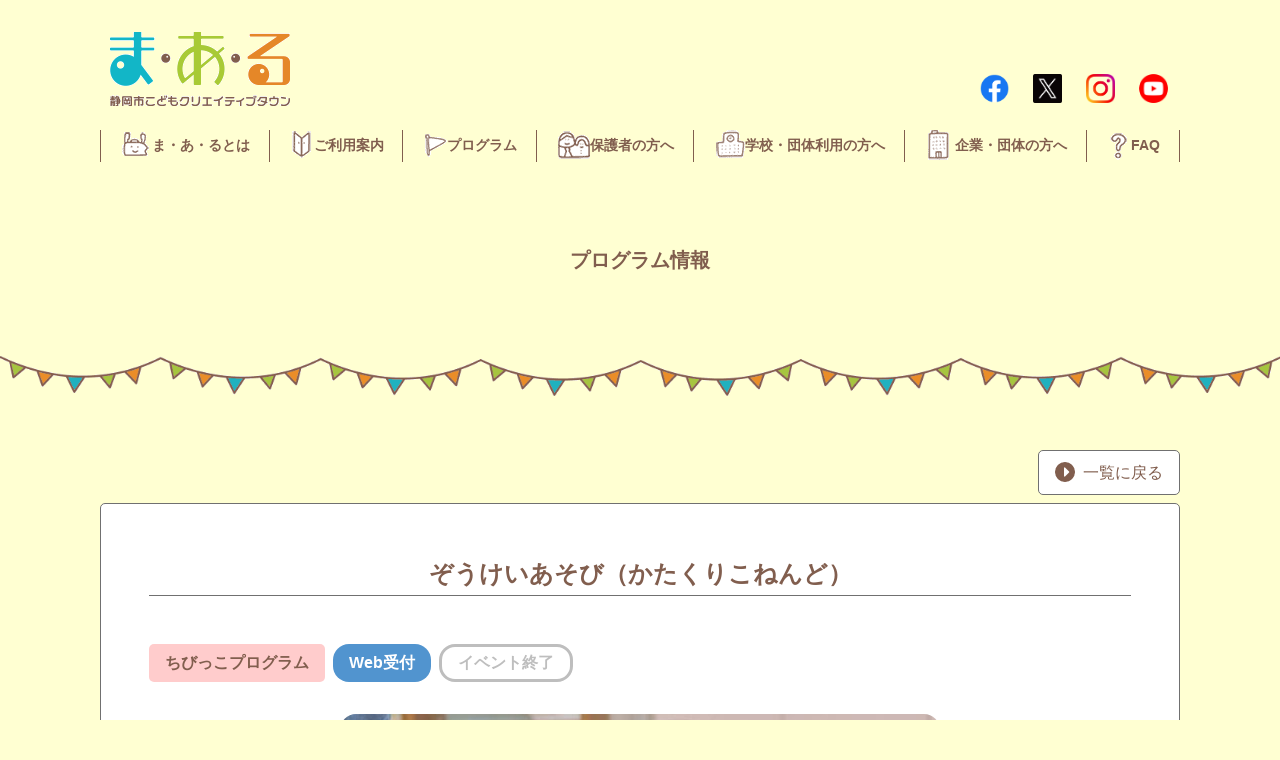

--- FILE ---
content_type: text/html; charset=UTF-8
request_url: https://maaru-ct.jp/program/165959/
body_size: 11475
content:

<!doctype html>
<html dir="ltr" lang="ja" prefix="og: https://ogp.me/ns#">
<head>
	<meta charset="UTF-8">
	<meta name="viewport" content="width=device-width, initial-scale=1">
	<title>ぞうけいあそび（かたくりこねんど） - 静岡市こどもクリエイティブタウンま・あ・る</title>

		<!-- All in One SEO 4.8.7 - aioseo.com -->
	<meta name="robots" content="max-image-preview:large" />
	<link rel="canonical" href="https://maaru-ct.jp/program/165959/" />
	<meta name="generator" content="All in One SEO (AIOSEO) 4.8.7" />
		<meta property="og:locale" content="ja_JP" />
		<meta property="og:site_name" content="静岡市こどもクリエイティブタウンま・あ・る" />
		<meta property="og:type" content="article" />
		<meta property="og:title" content="ぞうけいあそび（かたくりこねんど） - 静岡市こどもクリエイティブタウンま・あ・る" />
		<meta property="og:url" content="https://maaru-ct.jp/program/165959/" />
		<meta property="og:image" content="https://maaru-ct.jp/wp-content/uploads/2023/03/a4b1d07a308e02a2e45fb428fde53d46.jpg" />
		<meta property="og:image:secure_url" content="https://maaru-ct.jp/wp-content/uploads/2023/03/a4b1d07a308e02a2e45fb428fde53d46.jpg" />
		<meta property="og:image:width" content="689" />
		<meta property="og:image:height" content="689" />
		<meta property="article:published_time" content="2023-03-01T21:01:15+00:00" />
		<meta property="article:modified_time" content="2023-04-29T00:52:52+00:00" />
		<meta name="twitter:card" content="summary" />
		<meta name="twitter:title" content="ぞうけいあそび（かたくりこねんど） - 静岡市こどもクリエイティブタウンま・あ・る" />
		<meta name="twitter:image" content="https://maaru-ct.jp/wp-content/uploads/2023/03/a4b1d07a308e02a2e45fb428fde53d46.jpg" />
		<script type="application/ld+json" class="aioseo-schema">
			{"@context":"https:\/\/schema.org","@graph":[{"@type":"BreadcrumbList","@id":"https:\/\/maaru-ct.jp\/program\/165959\/#breadcrumblist","itemListElement":[{"@type":"ListItem","@id":"https:\/\/maaru-ct.jp#listItem","position":1,"name":"\u30db\u30fc\u30e0","item":"https:\/\/maaru-ct.jp","nextItem":{"@type":"ListItem","@id":"https:\/\/maaru-ct.jp\/program\/#listItem","name":"\u30d7\u30ed\u30b0\u30e9\u30e0\u60c5\u5831"}},{"@type":"ListItem","@id":"https:\/\/maaru-ct.jp\/program\/#listItem","position":2,"name":"\u30d7\u30ed\u30b0\u30e9\u30e0\u60c5\u5831","item":"https:\/\/maaru-ct.jp\/program\/","nextItem":{"@type":"ListItem","@id":"https:\/\/maaru-ct.jp\/program\/165959\/#listItem","name":"\u305e\u3046\u3051\u3044\u3042\u305d\u3073\uff08\u304b\u305f\u304f\u308a\u3053\u306d\u3093\u3069\uff09"},"previousItem":{"@type":"ListItem","@id":"https:\/\/maaru-ct.jp#listItem","name":"\u30db\u30fc\u30e0"}},{"@type":"ListItem","@id":"https:\/\/maaru-ct.jp\/program\/165959\/#listItem","position":3,"name":"\u305e\u3046\u3051\u3044\u3042\u305d\u3073\uff08\u304b\u305f\u304f\u308a\u3053\u306d\u3093\u3069\uff09","previousItem":{"@type":"ListItem","@id":"https:\/\/maaru-ct.jp\/program\/#listItem","name":"\u30d7\u30ed\u30b0\u30e9\u30e0\u60c5\u5831"}}]},{"@type":"Organization","@id":"https:\/\/maaru-ct.jp\/#organization","name":"\u9759\u5ca1\u5e02\u3053\u3069\u3082\u30af\u30ea\u30a8\u30a4\u30c6\u30a3\u30d6\u30bf\u30a6\u30f3\u307e\u30fb\u3042\u30fb\u308b","description":"\u3053\u3069\u3082\u30af\u30ea\u30a8\u30a4\u30c6\u30a3\u30d6\u30bf\u30a6\u30f3\u307e\u3042\u308b\u516c\u5f0fWEB\u30b5\u30a4\u30c8\u3002\u4ed5\u4e8b\u4f53\u9a13\u3084\u3082\u306e\u3065\u304f\u308a\u4f53\u9a13\u3092\u901a\u3058\u3066\u3001\u81ea\u4e3b\u6027\u3084\u5275\u9020\u6027\u3092\u80b2\u307f\u3001\u5b50\u3069\u3082\u305f\u3061\u3084\u5730\u57df\u3068\u300c\u3068\u3082\u306b\u5275\u308a\u3001\u80b2\u307f\u3001\u80b2\u3064\u300d\u904b\u55b6\u3092\u884c\u3063\u3066\u3044\u307e\u3059\u3002 \u5b50\u4f9b\u9054\u304c\u904b\u55b6\u3059\u308b\u5b50\u4f9b\u306e\u8857\u300c\u3053\u3069\u3082\u30d0\u30b6\u30fc\u30eb\u300d\u306e\u958b\u50ac\u3084\u3001\u4ed5\u4e8b\u30fb\u7269\u4f5c\u308a\u8b1b\u5ea7\u3001\u30a4\u30d9\u30f3\u30c8\u7b49\u3001\u672a\u5c31\u5b66\u5150\uff5e\u9ad8\u6821\u751f\u307e\u3067\u5e45\u5e83\u304f\u697d\u3057\u3080\u3053\u3068\u304c\u3067\u304d\u308b\u65bd\u8a2d\u3067\u3059\u3002","url":"https:\/\/maaru-ct.jp\/"},{"@type":"WebPage","@id":"https:\/\/maaru-ct.jp\/program\/165959\/#webpage","url":"https:\/\/maaru-ct.jp\/program\/165959\/","name":"\u305e\u3046\u3051\u3044\u3042\u305d\u3073\uff08\u304b\u305f\u304f\u308a\u3053\u306d\u3093\u3069\uff09 - \u9759\u5ca1\u5e02\u3053\u3069\u3082\u30af\u30ea\u30a8\u30a4\u30c6\u30a3\u30d6\u30bf\u30a6\u30f3\u307e\u30fb\u3042\u30fb\u308b","inLanguage":"ja","isPartOf":{"@id":"https:\/\/maaru-ct.jp\/#website"},"breadcrumb":{"@id":"https:\/\/maaru-ct.jp\/program\/165959\/#breadcrumblist"},"image":{"@type":"ImageObject","url":"https:\/\/maaru-ct.jp\/wp-content\/uploads\/2023\/03\/a4b1d07a308e02a2e45fb428fde53d46.jpg","@id":"https:\/\/maaru-ct.jp\/program\/165959\/#mainImage","width":689,"height":689,"caption":"2023\u5e745\u67089\u65e5_\u305e\u3046\u3051\u3044\u304b\u305f\u304f\u308a\u3053\u306d\u3093\u3069"},"primaryImageOfPage":{"@id":"https:\/\/maaru-ct.jp\/program\/165959\/#mainImage"},"datePublished":"2023-03-02T06:01:15+09:00","dateModified":"2023-04-29T09:52:52+09:00"},{"@type":"WebSite","@id":"https:\/\/maaru-ct.jp\/#website","url":"https:\/\/maaru-ct.jp\/","name":"\u9759\u5ca1\u5e02\u3053\u3069\u3082\u30af\u30ea\u30a8\u30a4\u30c6\u30a3\u30d6\u30bf\u30a6\u30f3\u307e\u30fb\u3042\u30fb\u308b","description":"\u3053\u3069\u3082\u30af\u30ea\u30a8\u30a4\u30c6\u30a3\u30d6\u30bf\u30a6\u30f3\u307e\u3042\u308b\u516c\u5f0fWEB\u30b5\u30a4\u30c8\u3002\u4ed5\u4e8b\u4f53\u9a13\u3084\u3082\u306e\u3065\u304f\u308a\u4f53\u9a13\u3092\u901a\u3058\u3066\u3001\u81ea\u4e3b\u6027\u3084\u5275\u9020\u6027\u3092\u80b2\u307f\u3001\u5b50\u3069\u3082\u305f\u3061\u3084\u5730\u57df\u3068\u300c\u3068\u3082\u306b\u5275\u308a\u3001\u80b2\u307f\u3001\u80b2\u3064\u300d\u904b\u55b6\u3092\u884c\u3063\u3066\u3044\u307e\u3059\u3002 \u5b50\u4f9b\u9054\u304c\u904b\u55b6\u3059\u308b\u5b50\u4f9b\u306e\u8857\u300c\u3053\u3069\u3082\u30d0\u30b6\u30fc\u30eb\u300d\u306e\u958b\u50ac\u3084\u3001\u4ed5\u4e8b\u30fb\u7269\u4f5c\u308a\u8b1b\u5ea7\u3001\u30a4\u30d9\u30f3\u30c8\u7b49\u3001\u672a\u5c31\u5b66\u5150\uff5e\u9ad8\u6821\u751f\u307e\u3067\u5e45\u5e83\u304f\u697d\u3057\u3080\u3053\u3068\u304c\u3067\u304d\u308b\u65bd\u8a2d\u3067\u3059\u3002","inLanguage":"ja","publisher":{"@id":"https:\/\/maaru-ct.jp\/#organization"}}]}
		</script>
		<!-- All in One SEO -->

<link rel='dns-prefetch' href='//ajax.googleapis.com' />
<link rel='dns-prefetch' href='//cdnjs.cloudflare.com' />
<link rel='dns-prefetch' href='//s.w.org' />
<link rel="alternate" type="application/rss+xml" title="静岡市こどもクリエイティブタウンま・あ・る &raquo; フィード" href="https://maaru-ct.jp/feed/" />
<link rel="alternate" type="application/rss+xml" title="静岡市こどもクリエイティブタウンま・あ・る &raquo; コメントフィード" href="https://maaru-ct.jp/comments/feed/" />
		<!-- This site uses the Google Analytics by MonsterInsights plugin v9.8.0 - Using Analytics tracking - https://www.monsterinsights.com/ -->
							<script src="//www.googletagmanager.com/gtag/js?id=G-SGRBVY2CCM"  data-cfasync="false" data-wpfc-render="false" async></script>
			<script data-cfasync="false" data-wpfc-render="false">
				var mi_version = '9.8.0';
				var mi_track_user = true;
				var mi_no_track_reason = '';
								var MonsterInsightsDefaultLocations = {"page_location":"https:\/\/maaru-ct.jp\/program\/165959\/"};
								if ( typeof MonsterInsightsPrivacyGuardFilter === 'function' ) {
					var MonsterInsightsLocations = (typeof MonsterInsightsExcludeQuery === 'object') ? MonsterInsightsPrivacyGuardFilter( MonsterInsightsExcludeQuery ) : MonsterInsightsPrivacyGuardFilter( MonsterInsightsDefaultLocations );
				} else {
					var MonsterInsightsLocations = (typeof MonsterInsightsExcludeQuery === 'object') ? MonsterInsightsExcludeQuery : MonsterInsightsDefaultLocations;
				}

								var disableStrs = [
										'ga-disable-G-SGRBVY2CCM',
									];

				/* Function to detect opted out users */
				function __gtagTrackerIsOptedOut() {
					for (var index = 0; index < disableStrs.length; index++) {
						if (document.cookie.indexOf(disableStrs[index] + '=true') > -1) {
							return true;
						}
					}

					return false;
				}

				/* Disable tracking if the opt-out cookie exists. */
				if (__gtagTrackerIsOptedOut()) {
					for (var index = 0; index < disableStrs.length; index++) {
						window[disableStrs[index]] = true;
					}
				}

				/* Opt-out function */
				function __gtagTrackerOptout() {
					for (var index = 0; index < disableStrs.length; index++) {
						document.cookie = disableStrs[index] + '=true; expires=Thu, 31 Dec 2099 23:59:59 UTC; path=/';
						window[disableStrs[index]] = true;
					}
				}

				if ('undefined' === typeof gaOptout) {
					function gaOptout() {
						__gtagTrackerOptout();
					}
				}
								window.dataLayer = window.dataLayer || [];

				window.MonsterInsightsDualTracker = {
					helpers: {},
					trackers: {},
				};
				if (mi_track_user) {
					function __gtagDataLayer() {
						dataLayer.push(arguments);
					}

					function __gtagTracker(type, name, parameters) {
						if (!parameters) {
							parameters = {};
						}

						if (parameters.send_to) {
							__gtagDataLayer.apply(null, arguments);
							return;
						}

						if (type === 'event') {
														parameters.send_to = monsterinsights_frontend.v4_id;
							var hookName = name;
							if (typeof parameters['event_category'] !== 'undefined') {
								hookName = parameters['event_category'] + ':' + name;
							}

							if (typeof MonsterInsightsDualTracker.trackers[hookName] !== 'undefined') {
								MonsterInsightsDualTracker.trackers[hookName](parameters);
							} else {
								__gtagDataLayer('event', name, parameters);
							}
							
						} else {
							__gtagDataLayer.apply(null, arguments);
						}
					}

					__gtagTracker('js', new Date());
					__gtagTracker('set', {
						'developer_id.dZGIzZG': true,
											});
					if ( MonsterInsightsLocations.page_location ) {
						__gtagTracker('set', MonsterInsightsLocations);
					}
										__gtagTracker('config', 'G-SGRBVY2CCM', {"forceSSL":"true","link_attribution":"true"} );
										window.gtag = __gtagTracker;										(function () {
						/* https://developers.google.com/analytics/devguides/collection/analyticsjs/ */
						/* ga and __gaTracker compatibility shim. */
						var noopfn = function () {
							return null;
						};
						var newtracker = function () {
							return new Tracker();
						};
						var Tracker = function () {
							return null;
						};
						var p = Tracker.prototype;
						p.get = noopfn;
						p.set = noopfn;
						p.send = function () {
							var args = Array.prototype.slice.call(arguments);
							args.unshift('send');
							__gaTracker.apply(null, args);
						};
						var __gaTracker = function () {
							var len = arguments.length;
							if (len === 0) {
								return;
							}
							var f = arguments[len - 1];
							if (typeof f !== 'object' || f === null || typeof f.hitCallback !== 'function') {
								if ('send' === arguments[0]) {
									var hitConverted, hitObject = false, action;
									if ('event' === arguments[1]) {
										if ('undefined' !== typeof arguments[3]) {
											hitObject = {
												'eventAction': arguments[3],
												'eventCategory': arguments[2],
												'eventLabel': arguments[4],
												'value': arguments[5] ? arguments[5] : 1,
											}
										}
									}
									if ('pageview' === arguments[1]) {
										if ('undefined' !== typeof arguments[2]) {
											hitObject = {
												'eventAction': 'page_view',
												'page_path': arguments[2],
											}
										}
									}
									if (typeof arguments[2] === 'object') {
										hitObject = arguments[2];
									}
									if (typeof arguments[5] === 'object') {
										Object.assign(hitObject, arguments[5]);
									}
									if ('undefined' !== typeof arguments[1].hitType) {
										hitObject = arguments[1];
										if ('pageview' === hitObject.hitType) {
											hitObject.eventAction = 'page_view';
										}
									}
									if (hitObject) {
										action = 'timing' === arguments[1].hitType ? 'timing_complete' : hitObject.eventAction;
										hitConverted = mapArgs(hitObject);
										__gtagTracker('event', action, hitConverted);
									}
								}
								return;
							}

							function mapArgs(args) {
								var arg, hit = {};
								var gaMap = {
									'eventCategory': 'event_category',
									'eventAction': 'event_action',
									'eventLabel': 'event_label',
									'eventValue': 'event_value',
									'nonInteraction': 'non_interaction',
									'timingCategory': 'event_category',
									'timingVar': 'name',
									'timingValue': 'value',
									'timingLabel': 'event_label',
									'page': 'page_path',
									'location': 'page_location',
									'title': 'page_title',
									'referrer' : 'page_referrer',
								};
								for (arg in args) {
																		if (!(!args.hasOwnProperty(arg) || !gaMap.hasOwnProperty(arg))) {
										hit[gaMap[arg]] = args[arg];
									} else {
										hit[arg] = args[arg];
									}
								}
								return hit;
							}

							try {
								f.hitCallback();
							} catch (ex) {
							}
						};
						__gaTracker.create = newtracker;
						__gaTracker.getByName = newtracker;
						__gaTracker.getAll = function () {
							return [];
						};
						__gaTracker.remove = noopfn;
						__gaTracker.loaded = true;
						window['__gaTracker'] = __gaTracker;
					})();
									} else {
										console.log("");
					(function () {
						function __gtagTracker() {
							return null;
						}

						window['__gtagTracker'] = __gtagTracker;
						window['gtag'] = __gtagTracker;
					})();
									}
			</script>
			
							<!-- / Google Analytics by MonsterInsights -->
		<script>
window._wpemojiSettings = {"baseUrl":"https:\/\/s.w.org\/images\/core\/emoji\/13.1.0\/72x72\/","ext":".png","svgUrl":"https:\/\/s.w.org\/images\/core\/emoji\/13.1.0\/svg\/","svgExt":".svg","source":{"concatemoji":"https:\/\/maaru-ct.jp\/wp-includes\/js\/wp-emoji-release.min.js?ver=2aa43029837628763f6e6d95e4af740c"}};
/*! This file is auto-generated */
!function(e,a,t){var n,r,o,i=a.createElement("canvas"),p=i.getContext&&i.getContext("2d");function s(e,t){var a=String.fromCharCode;p.clearRect(0,0,i.width,i.height),p.fillText(a.apply(this,e),0,0);e=i.toDataURL();return p.clearRect(0,0,i.width,i.height),p.fillText(a.apply(this,t),0,0),e===i.toDataURL()}function c(e){var t=a.createElement("script");t.src=e,t.defer=t.type="text/javascript",a.getElementsByTagName("head")[0].appendChild(t)}for(o=Array("flag","emoji"),t.supports={everything:!0,everythingExceptFlag:!0},r=0;r<o.length;r++)t.supports[o[r]]=function(e){if(!p||!p.fillText)return!1;switch(p.textBaseline="top",p.font="600 32px Arial",e){case"flag":return s([127987,65039,8205,9895,65039],[127987,65039,8203,9895,65039])?!1:!s([55356,56826,55356,56819],[55356,56826,8203,55356,56819])&&!s([55356,57332,56128,56423,56128,56418,56128,56421,56128,56430,56128,56423,56128,56447],[55356,57332,8203,56128,56423,8203,56128,56418,8203,56128,56421,8203,56128,56430,8203,56128,56423,8203,56128,56447]);case"emoji":return!s([10084,65039,8205,55357,56613],[10084,65039,8203,55357,56613])}return!1}(o[r]),t.supports.everything=t.supports.everything&&t.supports[o[r]],"flag"!==o[r]&&(t.supports.everythingExceptFlag=t.supports.everythingExceptFlag&&t.supports[o[r]]);t.supports.everythingExceptFlag=t.supports.everythingExceptFlag&&!t.supports.flag,t.DOMReady=!1,t.readyCallback=function(){t.DOMReady=!0},t.supports.everything||(n=function(){t.readyCallback()},a.addEventListener?(a.addEventListener("DOMContentLoaded",n,!1),e.addEventListener("load",n,!1)):(e.attachEvent("onload",n),a.attachEvent("onreadystatechange",function(){"complete"===a.readyState&&t.readyCallback()})),(n=t.source||{}).concatemoji?c(n.concatemoji):n.wpemoji&&n.twemoji&&(c(n.twemoji),c(n.wpemoji)))}(window,document,window._wpemojiSettings);
</script>
<style>
img.wp-smiley,
img.emoji {
	display: inline !important;
	border: none !important;
	box-shadow: none !important;
	height: 1em !important;
	width: 1em !important;
	margin: 0 0.07em !important;
	vertical-align: -0.1em !important;
	background: none !important;
	padding: 0 !important;
}
</style>
	<link rel='stylesheet' id='wp-block-library-css'  href='https://maaru-ct.jp/wp-includes/css/dist/block-library/style.min.css?ver=2aa43029837628763f6e6d95e4af740c' media='all' />
<style id='wp-block-library-inline-css'>
.has-text-align-justify{text-align:justify;}
</style>
<link rel='stylesheet' id='mediaelement-css'  href='https://maaru-ct.jp/wp-includes/js/mediaelement/mediaelementplayer-legacy.min.css?ver=4.2.16' media='all' />
<link rel='stylesheet' id='wp-mediaelement-css'  href='https://maaru-ct.jp/wp-includes/js/mediaelement/wp-mediaelement.min.css?ver=2aa43029837628763f6e6d95e4af740c' media='all' />
<style id='global-styles-inline-css'>
body{--wp--preset--color--black: #000000;--wp--preset--color--cyan-bluish-gray: #abb8c3;--wp--preset--color--white: #ffffff;--wp--preset--color--pale-pink: #f78da7;--wp--preset--color--vivid-red: #cf2e2e;--wp--preset--color--luminous-vivid-orange: #ff6900;--wp--preset--color--luminous-vivid-amber: #fcb900;--wp--preset--color--light-green-cyan: #7bdcb5;--wp--preset--color--vivid-green-cyan: #00d084;--wp--preset--color--pale-cyan-blue: #8ed1fc;--wp--preset--color--vivid-cyan-blue: #0693e3;--wp--preset--color--vivid-purple: #9b51e0;--wp--preset--gradient--vivid-cyan-blue-to-vivid-purple: linear-gradient(135deg,rgba(6,147,227,1) 0%,rgb(155,81,224) 100%);--wp--preset--gradient--light-green-cyan-to-vivid-green-cyan: linear-gradient(135deg,rgb(122,220,180) 0%,rgb(0,208,130) 100%);--wp--preset--gradient--luminous-vivid-amber-to-luminous-vivid-orange: linear-gradient(135deg,rgba(252,185,0,1) 0%,rgba(255,105,0,1) 100%);--wp--preset--gradient--luminous-vivid-orange-to-vivid-red: linear-gradient(135deg,rgba(255,105,0,1) 0%,rgb(207,46,46) 100%);--wp--preset--gradient--very-light-gray-to-cyan-bluish-gray: linear-gradient(135deg,rgb(238,238,238) 0%,rgb(169,184,195) 100%);--wp--preset--gradient--cool-to-warm-spectrum: linear-gradient(135deg,rgb(74,234,220) 0%,rgb(151,120,209) 20%,rgb(207,42,186) 40%,rgb(238,44,130) 60%,rgb(251,105,98) 80%,rgb(254,248,76) 100%);--wp--preset--gradient--blush-light-purple: linear-gradient(135deg,rgb(255,206,236) 0%,rgb(152,150,240) 100%);--wp--preset--gradient--blush-bordeaux: linear-gradient(135deg,rgb(254,205,165) 0%,rgb(254,45,45) 50%,rgb(107,0,62) 100%);--wp--preset--gradient--luminous-dusk: linear-gradient(135deg,rgb(255,203,112) 0%,rgb(199,81,192) 50%,rgb(65,88,208) 100%);--wp--preset--gradient--pale-ocean: linear-gradient(135deg,rgb(255,245,203) 0%,rgb(182,227,212) 50%,rgb(51,167,181) 100%);--wp--preset--gradient--electric-grass: linear-gradient(135deg,rgb(202,248,128) 0%,rgb(113,206,126) 100%);--wp--preset--gradient--midnight: linear-gradient(135deg,rgb(2,3,129) 0%,rgb(40,116,252) 100%);--wp--preset--duotone--dark-grayscale: url('#wp-duotone-dark-grayscale');--wp--preset--duotone--grayscale: url('#wp-duotone-grayscale');--wp--preset--duotone--purple-yellow: url('#wp-duotone-purple-yellow');--wp--preset--duotone--blue-red: url('#wp-duotone-blue-red');--wp--preset--duotone--midnight: url('#wp-duotone-midnight');--wp--preset--duotone--magenta-yellow: url('#wp-duotone-magenta-yellow');--wp--preset--duotone--purple-green: url('#wp-duotone-purple-green');--wp--preset--duotone--blue-orange: url('#wp-duotone-blue-orange');--wp--preset--font-size--small: 13px;--wp--preset--font-size--medium: 20px;--wp--preset--font-size--large: 36px;--wp--preset--font-size--x-large: 42px;}.has-black-color{color: var(--wp--preset--color--black) !important;}.has-cyan-bluish-gray-color{color: var(--wp--preset--color--cyan-bluish-gray) !important;}.has-white-color{color: var(--wp--preset--color--white) !important;}.has-pale-pink-color{color: var(--wp--preset--color--pale-pink) !important;}.has-vivid-red-color{color: var(--wp--preset--color--vivid-red) !important;}.has-luminous-vivid-orange-color{color: var(--wp--preset--color--luminous-vivid-orange) !important;}.has-luminous-vivid-amber-color{color: var(--wp--preset--color--luminous-vivid-amber) !important;}.has-light-green-cyan-color{color: var(--wp--preset--color--light-green-cyan) !important;}.has-vivid-green-cyan-color{color: var(--wp--preset--color--vivid-green-cyan) !important;}.has-pale-cyan-blue-color{color: var(--wp--preset--color--pale-cyan-blue) !important;}.has-vivid-cyan-blue-color{color: var(--wp--preset--color--vivid-cyan-blue) !important;}.has-vivid-purple-color{color: var(--wp--preset--color--vivid-purple) !important;}.has-black-background-color{background-color: var(--wp--preset--color--black) !important;}.has-cyan-bluish-gray-background-color{background-color: var(--wp--preset--color--cyan-bluish-gray) !important;}.has-white-background-color{background-color: var(--wp--preset--color--white) !important;}.has-pale-pink-background-color{background-color: var(--wp--preset--color--pale-pink) !important;}.has-vivid-red-background-color{background-color: var(--wp--preset--color--vivid-red) !important;}.has-luminous-vivid-orange-background-color{background-color: var(--wp--preset--color--luminous-vivid-orange) !important;}.has-luminous-vivid-amber-background-color{background-color: var(--wp--preset--color--luminous-vivid-amber) !important;}.has-light-green-cyan-background-color{background-color: var(--wp--preset--color--light-green-cyan) !important;}.has-vivid-green-cyan-background-color{background-color: var(--wp--preset--color--vivid-green-cyan) !important;}.has-pale-cyan-blue-background-color{background-color: var(--wp--preset--color--pale-cyan-blue) !important;}.has-vivid-cyan-blue-background-color{background-color: var(--wp--preset--color--vivid-cyan-blue) !important;}.has-vivid-purple-background-color{background-color: var(--wp--preset--color--vivid-purple) !important;}.has-black-border-color{border-color: var(--wp--preset--color--black) !important;}.has-cyan-bluish-gray-border-color{border-color: var(--wp--preset--color--cyan-bluish-gray) !important;}.has-white-border-color{border-color: var(--wp--preset--color--white) !important;}.has-pale-pink-border-color{border-color: var(--wp--preset--color--pale-pink) !important;}.has-vivid-red-border-color{border-color: var(--wp--preset--color--vivid-red) !important;}.has-luminous-vivid-orange-border-color{border-color: var(--wp--preset--color--luminous-vivid-orange) !important;}.has-luminous-vivid-amber-border-color{border-color: var(--wp--preset--color--luminous-vivid-amber) !important;}.has-light-green-cyan-border-color{border-color: var(--wp--preset--color--light-green-cyan) !important;}.has-vivid-green-cyan-border-color{border-color: var(--wp--preset--color--vivid-green-cyan) !important;}.has-pale-cyan-blue-border-color{border-color: var(--wp--preset--color--pale-cyan-blue) !important;}.has-vivid-cyan-blue-border-color{border-color: var(--wp--preset--color--vivid-cyan-blue) !important;}.has-vivid-purple-border-color{border-color: var(--wp--preset--color--vivid-purple) !important;}.has-vivid-cyan-blue-to-vivid-purple-gradient-background{background: var(--wp--preset--gradient--vivid-cyan-blue-to-vivid-purple) !important;}.has-light-green-cyan-to-vivid-green-cyan-gradient-background{background: var(--wp--preset--gradient--light-green-cyan-to-vivid-green-cyan) !important;}.has-luminous-vivid-amber-to-luminous-vivid-orange-gradient-background{background: var(--wp--preset--gradient--luminous-vivid-amber-to-luminous-vivid-orange) !important;}.has-luminous-vivid-orange-to-vivid-red-gradient-background{background: var(--wp--preset--gradient--luminous-vivid-orange-to-vivid-red) !important;}.has-very-light-gray-to-cyan-bluish-gray-gradient-background{background: var(--wp--preset--gradient--very-light-gray-to-cyan-bluish-gray) !important;}.has-cool-to-warm-spectrum-gradient-background{background: var(--wp--preset--gradient--cool-to-warm-spectrum) !important;}.has-blush-light-purple-gradient-background{background: var(--wp--preset--gradient--blush-light-purple) !important;}.has-blush-bordeaux-gradient-background{background: var(--wp--preset--gradient--blush-bordeaux) !important;}.has-luminous-dusk-gradient-background{background: var(--wp--preset--gradient--luminous-dusk) !important;}.has-pale-ocean-gradient-background{background: var(--wp--preset--gradient--pale-ocean) !important;}.has-electric-grass-gradient-background{background: var(--wp--preset--gradient--electric-grass) !important;}.has-midnight-gradient-background{background: var(--wp--preset--gradient--midnight) !important;}.has-small-font-size{font-size: var(--wp--preset--font-size--small) !important;}.has-medium-font-size{font-size: var(--wp--preset--font-size--medium) !important;}.has-large-font-size{font-size: var(--wp--preset--font-size--large) !important;}.has-x-large-font-size{font-size: var(--wp--preset--font-size--x-large) !important;}
</style>
<link rel='stylesheet' id='maaru-style-css'  href='https://maaru-ct.jp/wp-content/themes/maaru/style.css?ver=1.1.2' media='all' />
<link rel='stylesheet' id='site-style-css'  href='https://maaru-ct.jp/wp-content/themes/maaru/assets/css/style.css?ver=1.1.2' media='all' />
<link rel='stylesheet' id='base-css'  href='https://cdnjs.cloudflare.com/ajax/libs/jqueryui/1.12.1/themes/base/jquery-ui.min.css?ver=2aa43029837628763f6e6d95e4af740c' media='all' />
<link rel='stylesheet' id='jetpack_css-css'  href='https://maaru-ct.jp/wp-content/plugins/jetpack/css/jetpack.css?ver=11.4.2' media='all' />
<!--n2css--><!--n2js--><script src='https://maaru-ct.jp/wp-content/plugins/google-analytics-for-wordpress/assets/js/frontend-gtag.min.js?ver=9.8.0' id='monsterinsights-frontend-script-js'></script>
<script data-cfasync="false" data-wpfc-render="false" id='monsterinsights-frontend-script-js-extra'>var monsterinsights_frontend = {"js_events_tracking":"true","download_extensions":"doc,pdf,ppt,zip,xls,docx,pptx,xlsx","inbound_paths":"[{\"path\":\"\\\/go\\\/\",\"label\":\"affiliate\"},{\"path\":\"\\\/recommend\\\/\",\"label\":\"affiliate\"}]","home_url":"https:\/\/maaru-ct.jp","hash_tracking":"false","v4_id":"G-SGRBVY2CCM"};</script>
<script id='image-watermark-no-right-click-js-before'>
var iwArgsNoRightClick = {"rightclick":"Y","draganddrop":"Y"};
</script>
<script src='https://maaru-ct.jp/wp-content/plugins/image-watermark/js/no-right-click.js?ver=1.8.0' id='image-watermark-no-right-click-js'></script>
<script src='https://maaru-ct.jp/wp-includes/js/jquery/jquery.min.js?ver=3.6.0' id='jquery-core-js'></script>
<script src='https://maaru-ct.jp/wp-includes/js/jquery/jquery-migrate.min.js?ver=3.3.2' id='jquery-migrate-js'></script>
<script src='https://ajax.googleapis.com/ajax/libs/jqueryui/1.12.1/jquery-ui.min.js?ver=2aa43029837628763f6e6d95e4af740c' id='jquery-ui-js'></script>
<script src='https://ajax.googleapis.com/ajax/libs/jqueryui/1/i18n/jquery.ui.datepicker-ja.min.js?ver=2aa43029837628763f6e6d95e4af740c' id='datepicker-ja-js'></script>
<link rel="https://api.w.org/" href="https://maaru-ct.jp/wp-json/" /><link rel="alternate" type="application/json" href="https://maaru-ct.jp/wp-json/wp/v2/program/165959" /><link rel="EditURI" type="application/rsd+xml" title="RSD" href="https://maaru-ct.jp/xmlrpc.php?rsd" />
<link rel="wlwmanifest" type="application/wlwmanifest+xml" href="https://maaru-ct.jp/wp-includes/wlwmanifest.xml" /> 

<link rel='shortlink' href='https://maaru-ct.jp/?p=165959' />
<link rel="alternate" type="application/json+oembed" href="https://maaru-ct.jp/wp-json/oembed/1.0/embed?url=https%3A%2F%2Fmaaru-ct.jp%2Fprogram%2F165959%2F" />
<link rel="alternate" type="text/xml+oembed" href="https://maaru-ct.jp/wp-json/oembed/1.0/embed?url=https%3A%2F%2Fmaaru-ct.jp%2Fprogram%2F165959%2F&#038;format=xml" />
<style>img#wpstats{display:none}</style>
	<style type="text/css">.broken_link, a.broken_link {
	text-decoration: line-through;
}</style><link rel="icon" href="https://maaru-ct.jp/wp-content/uploads/2022/01/maarufavicon.png" sizes="32x32" />
<link rel="icon" href="https://maaru-ct.jp/wp-content/uploads/2022/01/maarufavicon.png" sizes="192x192" />
<link rel="apple-touch-icon" href="https://maaru-ct.jp/wp-content/uploads/2022/01/maarufavicon.png" />
<meta name="msapplication-TileImage" content="https://maaru-ct.jp/wp-content/uploads/2022/01/maarufavicon.png" />
</head>
    
<body class="program-template-default single single-program postid-165959 js-drawer c-drawer -right -navbarTopGutter no-sidebar">
    <!-- **************************************************** -->
    <div class="l-container c-drawer__contents">
        
<!-- ===== ヘッダー ===== -->
<header class="l-header -top c-drawer__navbar drawer-navbar--fixed" role="banner">
    <div class="c-drawer__container">
        
        
<div class="c-drawer__navbarHead">
    <a class="c-drawer__brand" href="https://maaru-ct.jp">
        <h1 class="p-header__logo">
            <img src="https://maaru-ct.jp/wp-content/themes/maaru/assets/img/logo.png" alt="静岡市こどもクリエイティブタウン 『ま・あ・る』">
        </h1>
    </a>

    <div class="p-header__spLink">
        <a href="https://maaru-ct.jp/guide">
            <img src="https://maaru-ct.jp/wp-content/themes/maaru/assets/img/solo-goriyou.png" alt="ご利用案内">
        </a>
        <button type="button" class="js-drawer__toggle c-drawer__btn">
            <span class="u-sr-only">toggle navigation</span>
            <span class="c-drawer__btnIcon"></span>
        </button>
    </div>
</div>        
<div class="l-header__body">
    <nav class="is-drawer__nav" role="navigation">
        <ul class="c-drawer__menu -right p-globalNavi__list"><li class="p-globalNavi__item"><a href="https://maaru-ct.jp/about/" class="c-drawer__item"><img src="/wp-content/themes/maaru/assets/img/menu/menu-maaru.png" alt="ま・あ・るとは">ま・あ・るとは</a></li>
<li class="p-globalNavi__item"><a href="https://maaru-ct.jp/guide/" class="c-drawer__item"><img src="/wp-content/themes/maaru/assets/img/menu/menu-goriyou.png" alt="ご利用案内">ご利用案内</a></li>
<li class="p-globalNavi__item"><a href="https://maaru-ct.jp/about-bazzar/" class="c-drawer__item"><img src="/wp-content/themes/maaru/assets/img/menu/menu-program.png" alt="プログラム">プログラム</a></li>
<li class="p-globalNavi__item"><a href="https://maaru-ct.jp/to-parents/" class="c-drawer__item"><img src="/wp-content/themes/maaru/assets/img/menu/menu-hogosya.png" alt="保護者の方へ">保護者の方へ</a></li>
<li class="p-globalNavi__item"><a href="https://maaru-ct.jp/to-school/" class="c-drawer__item"><img src="/wp-content/themes/maaru/assets/img/menu/menu-gakkou.png" alt="学校・団体利用の方へ">学校・団体利用の方へ</a></li>
<li class="p-globalNavi__item"><a href="https://maaru-ct.jp/to-company/" class="c-drawer__item"><img src="/wp-content/themes/maaru/assets/img/menu/menu-kigyou.png" alt="企業・団体の方へ">企業・団体の方へ</a></li>
<li class="p-globalNavi__item"><a href="https://maaru-ct.jp/faq/" class="c-drawer__item"><img src="/wp-content/themes/maaru/assets/img/menu/menu-faq.png" alt="FAQ">FAQ</a></li>
</ul>        
        <!--SNSボタン-->
        <div class="p-headerSns">
            <a class="p-headerSns__link" href="https://www.facebook.com/maaruct" target="_blank">
                <img class="p-headerSns__icon" src="https://maaru-ct.jp/wp-content/themes/maaru/assets/img/sosial-icon/facebook_icon.png">
            </a>
            <a class="p-headerSns__link" href="https://twitter.com/maaruct" target="_blank">
                <img class="p-headerSns__icon" src="https://maaru-ct.jp/wp-content/themes/maaru/assets/img/sosial-icon/twitter_icon.png">
            </a>
            <a class="p-headerSns__link" href="https://www.instagram.com/maaruct/" target="_blank">
                <img class="p-headerSns__icon" src="https://maaru-ct.jp/wp-content/themes/maaru/assets/img/sosial-icon/instagram_icon.png">
            </a>
            <a class="p-headerSns__link" href="https://www.youtube.com/channel/UCQHjRcq-BnprCIKiUbkfplQ" target="_blank">
                <img class="p-headerSns__icon" src="https://maaru-ct.jp/wp-content/themes/maaru/assets/img/sosial-icon/youtube_icon.png">
            </a>
        </div>
    </nav>
</div>                
    </div>
</header>
<!-- /header -->
<div class="l-content">
    <main class="l-main">

            
<section class="c-section">
    <div class="c-wrapper">
        <div class="p-title -mbSmall">
            <h1 class="p-title__text">
                プログラム情報            </h1>
        </div>
    </div>
</section>

<hr class="p-hr__flag">

<section class="c-section">
    <div class="c-wrapper">
        <div class="p-button -right">
             <a href="https://maaru-ct.jp/program" class="p-button__link -back">一覧に戻る</a>
        </div>

        <div class="p-box -post u-mbSmall">
            <div class="p-title">
                <h2 class="p-title__text -post">ぞうけいあそび（かたくりこねんど）</h2>            </div>
            
            <!-- 種別など -->
            <ul class="p-post__tag">
                <li class="p-post__type -pgm">
                    <p class="p-tag__type -D">ちびっこプログラム</p>                </li>
                <li class="p-post__reserve">
                <p class="p-tag__reserve -C">Web受付</p>                </li>
                <li class="p-post__status">
                    <p class="p-tag__status -D">イベント終了</p>                </li>
            </ul>
            
            <!--　メイン画像　-->
                            <div class="p-post__mainImg">
                    <img src="https://maaru-ct.jp/wp-content/uploads/2023/03/a4b1d07a308e02a2e45fb428fde53d46-600x600.jpg" alt="2023年5月9日_ぞうけいかたくりこねんど" />
                </div>
                        
            <!-- 表 -->
            <table class="p-post__table">
                <tr class="p-post__row"><th class="p-post__heading">開催日</th><td class="p-post__detail">2023/05/02(火)</td></tr><tr class="p-post__row"><th class="p-post__heading">時間</th><td class="p-post__detail">10:30～11:30</td></tr><tr class="p-post__row"><th class="p-post__heading">内容</th><td class="p-post__detail -editor"><p>片栗粉と水を使って不思議なねんどであそぼう！</p>
</td></tr><tr class="p-post__row"><th class="p-post__heading">講師/協力</th><td class="p-post__detail"><div class="p-post__flexItem"><div class="p-post__flexHead"><p><br></p></div><div><p>ま・あ・るスタッフ</p></div></td></tr><tr class="p-post__row"><th class="p-post__heading">会場</th><td class="p-post__detail">わくわくアトリエ</td></tr><tr class="p-post__row"><th class="p-post__heading">受付場所</th><td class="p-post__detail">3F受付</td></tr><tr class="p-post__row"><th class="p-post__heading">対象</th><td class="p-post__detail">1歳半～年長親子</td></tr><tr class="p-post__row"><th class="p-post__heading">定員</th><td class="p-post__detail">8組</td></tr><tr class="p-post__row"><th class="p-post__heading">参加形態</th><td class="p-post__detail">保護者参加必須（家族参加可）</td></tr><tr class="p-post__row"><th class="p-post__heading">参加条件</th><td class="p-post__detail">なし</td></tr><tr class="p-post__row"><th class="p-post__heading">参加方法</th><td class="p-post__detail">事前申込</td></tr><tr class="p-post__row"><th class="p-post__heading">応募締切日</th><td class="p-post__detail">2023/04/25</td></tr><tr class="p-post__row"><th class="p-post__heading">持ち物</th><td class="p-post__detail">手拭きタオル、水分補給用の飲み物　※汚れてもいい服装でお越しください</td></tr><tr class="p-post__row"><th class="p-post__heading">アレルギー表示</th><td class="p-post__detail">なし</td></tr>            </table>
            
            
                            <div class="p-post__note">
                    <p>
                        ※こちらのプログラムの参加は抽選となります。[Webで応募する]よりご応募ください。
                    </p>
                    <p>
                        ※当選者の方へのみ『ま・あ・る』より当選のメールをお送りいたしますので<br>
                        「@maaru-ct.jp」「@gmail.com」「@google.com」からの返信メールを受け取れるように設定をお願いします。
                    </p>
                    <a class="p-post__flowLink" href="https://maaru-ct.jp/wp-content/themes/maaru/assets/files/pdf-04.pdf" target="_blank">応募の流れ〜注意事項</a>
                    <a class="p-post__webLink" href="https://forms.gle/1gRiFyjL8GQVURjv8" target="_blank" >Webで応募する</a>                </div>
                    </div>
        <div class="p-button -right">
             <a href="https://maaru-ct.jp/program" class="p-button__link -back">一覧に戻る</a>
        </div>
    </div>
</section>
                
<!--======================================================================-->
<hr class="p-hr__flag">
                
<!--関連プログラムレポート-->


<section class="c-section">
    <div class="c-wrapper">
        <div class="p-related__head">
            <h2 class="p-related__title">過去のプログラムレポートをみる</h2>
        </div>
        <ul class="p-related__list">
            <!--1ブロック-->
                        <li class="p-related__card">
                <a class="p-related__link" href="https://maaru-ct.jp/report/246975/" rel="bookmark">
                    <div class="p-related__img">
                        <img width="400" height="267" src="https://maaru-ct.jp/wp-content/uploads/2026/01/b0bfdcc60634db09fb9c6f686798de56-400x267.jpg" class="attachment-medium size-medium wp-post-image" alt="2026年1月11日_プログラミング教室初級編" srcset="https://maaru-ct.jp/wp-content/uploads/2026/01/b0bfdcc60634db09fb9c6f686798de56-400x267.jpg 400w, https://maaru-ct.jp/wp-content/uploads/2026/01/b0bfdcc60634db09fb9c6f686798de56-600x400.jpg 600w, https://maaru-ct.jp/wp-content/uploads/2026/01/b0bfdcc60634db09fb9c6f686798de56-768x512.jpg 768w, https://maaru-ct.jp/wp-content/uploads/2026/01/b0bfdcc60634db09fb9c6f686798de56-1536x1025.jpg 1536w, https://maaru-ct.jp/wp-content/uploads/2026/01/b0bfdcc60634db09fb9c6f686798de56.jpg 1670w" sizes="(max-width: 400px) 100vw, 400px" />                    </div>
                    <div class="p-related__contents">
                        <h3 class="p-related__category">プログラムレポート</h3>
                        <p class="p-related__text">プログラミング教室初級編・中級編　未就学児親子講座の様子（2026年1月11日開催）</p>                        <p class="p-related__date">
                            <span class="p-related__itemHead">開催日</span>2026/01/11(日)                        </p>
                    </div>
                </a>
            </li>
                        <li class="p-related__card">
                <a class="p-related__link" href="https://maaru-ct.jp/report/140086/" rel="bookmark">
                    <div class="p-related__img">
                        <img width="400" height="266" src="https://maaru-ct.jp/wp-content/uploads/2022/04/9552ca91e4de91b5b0482deb4e465967-400x266.jpg" class="attachment-medium size-medium wp-post-image" alt="2022年4月21日_開店！ま・あ・る商店_プラバンやさん" loading="lazy" srcset="https://maaru-ct.jp/wp-content/uploads/2022/04/9552ca91e4de91b5b0482deb4e465967-400x266.jpg 400w, https://maaru-ct.jp/wp-content/uploads/2022/04/9552ca91e4de91b5b0482deb4e465967-600x400.jpg 600w, https://maaru-ct.jp/wp-content/uploads/2022/04/9552ca91e4de91b5b0482deb4e465967-768x512.jpg 768w, https://maaru-ct.jp/wp-content/uploads/2022/04/9552ca91e4de91b5b0482deb4e465967.jpg 1024w" sizes="(max-width: 400px) 100vw, 400px" />                    </div>
                    <div class="p-related__contents">
                        <h3 class="p-related__category">プログラムレポート</h3>
                        <p class="p-related__text">開店！ま・あ・る商店（プラバンやさん）　ちびっこプログラムの様子（2022年4月21日・22日開催）</p>                        <p class="p-related__date">
                            <span class="p-related__itemHead">開催日</span>2022/04/21(木)                        </p>
                    </div>
                </a>
            </li>
                        <li class="p-related__card">
                <a class="p-related__link" href="https://maaru-ct.jp/report/136624/" rel="bookmark">
                    <div class="p-related__img">
                        <img width="400" height="266" src="https://maaru-ct.jp/wp-content/uploads/2022/03/55aa5b99473b4d8357b3b09b3216b261-400x266.jpg" class="attachment-medium size-medium wp-post-image" alt="2022年3月17日_開店！ま・あ・る商店_春のいちご狩り" loading="lazy" srcset="https://maaru-ct.jp/wp-content/uploads/2022/03/55aa5b99473b4d8357b3b09b3216b261-400x266.jpg 400w, https://maaru-ct.jp/wp-content/uploads/2022/03/55aa5b99473b4d8357b3b09b3216b261-600x400.jpg 600w, https://maaru-ct.jp/wp-content/uploads/2022/03/55aa5b99473b4d8357b3b09b3216b261-768x512.jpg 768w, https://maaru-ct.jp/wp-content/uploads/2022/03/55aa5b99473b4d8357b3b09b3216b261.jpg 1024w" sizes="(max-width: 400px) 100vw, 400px" />                    </div>
                    <div class="p-related__contents">
                        <h3 class="p-related__category">プログラムレポート</h3>
                        <p class="p-related__text">開店！ま・あ・る商店（春のいちご狩り）　ちびっこプログラムの様子（2022年3月17日開催）</p>                        <p class="p-related__date">
                            <span class="p-related__itemHead">開催日</span>2022/03/17(木)                        </p>
                    </div>
                </a>
            </li>
                        <li class="p-related__card">
                <a class="p-related__link" href="https://maaru-ct.jp/report/134342/" rel="bookmark">
                    <div class="p-related__img">
                        <img width="400" height="267" src="https://maaru-ct.jp/wp-content/uploads/2022/02/969d86c40178e351c416c24fd9068541-400x267.jpg" class="attachment-medium size-medium wp-post-image" alt="2022年2月21日_開店！ま・あ・る商店_タイコで鬼退治" loading="lazy" srcset="https://maaru-ct.jp/wp-content/uploads/2022/02/969d86c40178e351c416c24fd9068541-400x267.jpg 400w, https://maaru-ct.jp/wp-content/uploads/2022/02/969d86c40178e351c416c24fd9068541-600x400.jpg 600w, https://maaru-ct.jp/wp-content/uploads/2022/02/969d86c40178e351c416c24fd9068541.jpg 750w" sizes="(max-width: 400px) 100vw, 400px" />                    </div>
                    <div class="p-related__contents">
                        <h3 class="p-related__category">プログラムレポート</h3>
                        <p class="p-related__text">開店！ま・あ・る商店（タイコで鬼退治）　ちびっこプログラムの様子（2022年2月21日開催）</p>                        <p class="p-related__date">
                            <span class="p-related__itemHead">開催日</span>2022/02/21(月)                        </p>
                    </div>
                </a>
            </li>
                    </ul>
    </div>
</section>
        
<!--関連プログラム-->

<section class="c-section">
    <div class="c-wrapper">
        <div class="p-related__head">
            <h2 class="p-related__title">関連プログラム</h2>
        </div>
        <ul class="p-related__list">
            <!--1ブロック-->
                        <li class="p-related__card">
                <a class="p-related__link" href="https://maaru-ct.jp/program/241271/" rel="bookmark">
                    <div class="p-related__img">
                        <div class="p-related__status">
                            <p class="p-tag__status -A">募集中</p>                        </div>
                        <img width="200" height="200" src="https://maaru-ct.jp/wp-content/uploads/2025/11/7abb7fa34be5caa83c46834d02ce1f16-200x200.jpg" class="attachment-thumbnail size-thumbnail wp-post-image" alt="2025年1月27日_るんるん♪おんがくあそび" loading="lazy" srcset="https://maaru-ct.jp/wp-content/uploads/2025/11/7abb7fa34be5caa83c46834d02ce1f16-200x200.jpg 200w, https://maaru-ct.jp/wp-content/uploads/2025/11/7abb7fa34be5caa83c46834d02ce1f16-300x300.jpg 300w, https://maaru-ct.jp/wp-content/uploads/2025/11/7abb7fa34be5caa83c46834d02ce1f16-600x600.jpg 600w, https://maaru-ct.jp/wp-content/uploads/2025/11/7abb7fa34be5caa83c46834d02ce1f16.jpg 689w" sizes="(max-width: 200px) 100vw, 200px" />                    </div>
                    <div class="p-related__contents">
                        <p class="p-related__category">プログラム</p>
                        <div class="p-related__detail">
                            <h3 class="p-related__text">
                                るんるん♪おんがくあそび（ゆきあそび）                            </h3>
                            <p class="p-related__date">
                                <span class="p-related__itemHead">開催日</span>2026/01/27                            </p>
                        </div>
                        
                        
                    </div>
                </a>
            </li>
                        <li class="p-related__card">
                <a class="p-related__link" href="https://maaru-ct.jp/program/241272/" rel="bookmark">
                    <div class="p-related__img">
                        <div class="p-related__status">
                            <p class="p-tag__status -A">募集中</p>                        </div>
                        <img width="200" height="200" src="https://maaru-ct.jp/wp-content/uploads/2025/11/7abb7fa34be5caa83c46834d02ce1f16-200x200.jpg" class="attachment-thumbnail size-thumbnail wp-post-image" alt="2025年1月27日_るんるん♪おんがくあそび" loading="lazy" srcset="https://maaru-ct.jp/wp-content/uploads/2025/11/7abb7fa34be5caa83c46834d02ce1f16-200x200.jpg 200w, https://maaru-ct.jp/wp-content/uploads/2025/11/7abb7fa34be5caa83c46834d02ce1f16-300x300.jpg 300w, https://maaru-ct.jp/wp-content/uploads/2025/11/7abb7fa34be5caa83c46834d02ce1f16-600x600.jpg 600w, https://maaru-ct.jp/wp-content/uploads/2025/11/7abb7fa34be5caa83c46834d02ce1f16.jpg 689w" sizes="(max-width: 200px) 100vw, 200px" />                    </div>
                    <div class="p-related__contents">
                        <p class="p-related__category">プログラム</p>
                        <div class="p-related__detail">
                            <h3 class="p-related__text">
                                るんるん♪おんがくあそび（ゆきあそび）                            </h3>
                            <p class="p-related__date">
                                <span class="p-related__itemHead">開催日</span>2026/01/27                            </p>
                        </div>
                        
                        
                    </div>
                </a>
            </li>
                        <li class="p-related__card">
                <a class="p-related__link" href="https://maaru-ct.jp/program/245461/" rel="bookmark">
                    <div class="p-related__img">
                        <div class="p-related__status">
                            <p class="p-tag__status -A">募集中</p>                        </div>
                        <img width="200" height="200" src="https://maaru-ct.jp/wp-content/uploads/2026/01/53959f7730c97f2d2cdf6406f88d46da-200x200.jpg" class="attachment-thumbnail size-thumbnail wp-post-image" alt="2026年2月3日_ま・あ・るで節分1" loading="lazy" srcset="https://maaru-ct.jp/wp-content/uploads/2026/01/53959f7730c97f2d2cdf6406f88d46da-200x200.jpg 200w, https://maaru-ct.jp/wp-content/uploads/2026/01/53959f7730c97f2d2cdf6406f88d46da-300x300.jpg 300w, https://maaru-ct.jp/wp-content/uploads/2026/01/53959f7730c97f2d2cdf6406f88d46da-600x600.jpg 600w, https://maaru-ct.jp/wp-content/uploads/2026/01/53959f7730c97f2d2cdf6406f88d46da-768x768.jpg 768w, https://maaru-ct.jp/wp-content/uploads/2026/01/53959f7730c97f2d2cdf6406f88d46da.jpg 976w" sizes="(max-width: 200px) 100vw, 200px" />                    </div>
                    <div class="p-related__contents">
                        <p class="p-related__category">プログラム</p>
                        <div class="p-related__detail">
                            <h3 class="p-related__text">
                                ま・あ・るで節分！                            </h3>
                            <p class="p-related__date">
                                <span class="p-related__itemHead">開催日</span>2026/02/03                            </p>
                        </div>
                        
                        
                    </div>
                </a>
            </li>
                        <li class="p-related__card">
                <a class="p-related__link" href="https://maaru-ct.jp/program/245462/" rel="bookmark">
                    <div class="p-related__img">
                        <div class="p-related__status">
                            <p class="p-tag__status -A">募集中</p>                        </div>
                        <img width="200" height="200" src="https://maaru-ct.jp/wp-content/uploads/2026/01/53959f7730c97f2d2cdf6406f88d46da-200x200.jpg" class="attachment-thumbnail size-thumbnail wp-post-image" alt="2026年2月3日_ま・あ・るで節分1" loading="lazy" srcset="https://maaru-ct.jp/wp-content/uploads/2026/01/53959f7730c97f2d2cdf6406f88d46da-200x200.jpg 200w, https://maaru-ct.jp/wp-content/uploads/2026/01/53959f7730c97f2d2cdf6406f88d46da-300x300.jpg 300w, https://maaru-ct.jp/wp-content/uploads/2026/01/53959f7730c97f2d2cdf6406f88d46da-600x600.jpg 600w, https://maaru-ct.jp/wp-content/uploads/2026/01/53959f7730c97f2d2cdf6406f88d46da-768x768.jpg 768w, https://maaru-ct.jp/wp-content/uploads/2026/01/53959f7730c97f2d2cdf6406f88d46da.jpg 976w" sizes="(max-width: 200px) 100vw, 200px" />                    </div>
                    <div class="p-related__contents">
                        <p class="p-related__category">プログラム</p>
                        <div class="p-related__detail">
                            <h3 class="p-related__text">
                                ま・あ・るで節分！                            </h3>
                            <p class="p-related__date">
                                <span class="p-related__itemHead">開催日</span>2026/02/03                            </p>
                        </div>
                        
                        
                    </div>
                </a>
            </li>
                    </ul>
    </div>
</section>
        
    </main>
</div>


<!-- ===== フッター ===== -->
    <footer class="l-footer p-footer">
        
<div class="l-footer__inner">
    <div class="p-footer__logo">
        <img src="https://maaru-ct.jp/wp-content/themes/maaru/assets/img/logo-bw.png" alt="静岡市こどもクリエイティブタウン 『ま・あ・る』">
    </div>
    <p>〒424-0806　静岡市清水区辻1-2-1 えじりあ3・4階</p>

    <ul class="p-footerContact">
        <li class="p-footerContact__item">電話:054－367－4320</li>
        <li class="p-footerContact__item">FAX:054－367－4330</li>
        <li class="p-footerContact__item">メール:maaru@maaru-ct.jp</li>
    </ul>
</div>
        
<nav class="l-footer__subNav">
    <ul class="p-footerNav"><li class="p-footerNav__item"><a href="https://maaru-ct.jp/policy/" class="p-footerNav__link">【サイトポリシー】</a></li>
<li class="p-footerNav__item"><a href="https://maaru-ct.jp/terms/" class="p-footerNav__link">【ソーシャルメディア利用規約】</a></li>
<li class="p-footerNav__item"><a href="https://maaru-ct.jp/operate/" class="p-footerNav__link">【整備・運営について】</a></li>
<li class="p-footerNav__item"><a href="https://maaru-ct.jp/public-relations/" class="p-footerNav__link">【広報・視察に関するお問い合わせ】</a></li>
<li class="p-footerNav__item"><a href="https://maaru-ct.jp/volunteer/" class="p-footerNav__link">【ボランティア活動に関するお問い合わせ】</a></li>
<li class="p-footerNav__item"><a href="https://maaru-ct.jp/recruit/" class="p-footerNav__link">【採用情報】</a></li>
<li class="p-footerNav__item"><a href="https://maaru-ct.jp/sitemap/" class="p-footerNav__link">【サイトマップ】</a></li>
</ul></nav>
        <p class="p-footer__cap">掲載記事・写真・図表などの複製、無断転載を禁止します。</p>
        
        
<div class="l-footer__copyright">
    <p class="p-copyright -top">Copyright &copy; 2021 maaru-ct.jp All Rights Reserved.</p>
</div>

    </footer><!-- /footer -->

    <div class="js-toTopButton c-toTopButton"></div>
</div><!-- /l-container -->

<!-- **************************************************** -->

    <script type="text/javascript">

  var _gaq = _gaq || [];
  _gaq.push(['_setAccount', 'UA-37091084-1']);
  _gaq.push(['_trackPageview']);

  (function() {
    var ga = document.createElement('script'); ga.type = 'text/javascript'; ga.async = true;
    ga.src = ('https:' == document.location.protocol ? 'https://ssl' : 'http://www') + '.google-analytics.com/ga.js';
    (document.getElementsByTagName('head')[0] || document.getElementsByTagName('body')[0]).appendChild(ga);
  })();
</script>

    <script src='https://maaru-ct.jp/wp-content/themes/maaru/assets/js/plugin/iscroll.js?ver=5.2.0' id='iscroll-js'></script>
<script src='https://maaru-ct.jp/wp-content/themes/maaru/assets/js/plugin/drawer.min.js?ver=3.2.2' id='drawer-js'></script>
<script src='https://maaru-ct.jp/wp-content/themes/maaru/assets/js/script.js?ver=1.1.2' id='maaru-script-js'></script>
<script src='https://stats.wp.com/e-202604.js' defer></script>
<script>
	_stq = window._stq || [];
	_stq.push([ 'view', {v:'ext',j:'1:11.4.2',blog:'127870032',post:'165959',tz:'9',srv:'maaru-ct.jp'} ]);
	_stq.push([ 'clickTrackerInit', '127870032', '165959' ]);
</script>

</body>
</html>


--- FILE ---
content_type: text/css
request_url: https://maaru-ct.jp/wp-content/themes/maaru/assets/css/style.css?ver=1.1.2
body_size: 33961
content:
@charset "UTF-8";
/* =============================================================================
   #Foundation
   ========================================================================== */
/*variable*/
/*function*/
/*mixin*/
/*base*/
/*! destyle.css v2.0.2 | MIT License | https://github.com/nicolas-cusan/destyle.css */
/* Reset box-model and set borders */
/* ============================================ */
*,
::before,
::after {
  box-sizing: border-box;
  border-style: solid;
  border-width: 0;
}

/* Document */
/* ============================================ */
/**
 * 1. Correct the line height in all browsers.
 * 2. Prevent adjustments of font size after orientation changes in iOS.
 * 3. Remove gray overlay on links for iOS.
 */
html {
  line-height: 1.15;
  /* 1 */
  -webkit-text-size-adjust: 100%;
  /* 2 */
  -webkit-tap-highlight-color: transparent;
  /* 3*/
}

/* Sections */
/* ============================================ */
/**
 * Remove the margin in all browsers.
 */
body {
  margin: 0;
}

/**
 * Render the `main` element consistently in IE.
 */
main {
  display: block;
}

/* Vertical rhythm */
/* ============================================ */
p,
table,
blockquote,
address,
pre,
iframe,
form,
figure,
dl {
  margin: 0;
}

/* Headings */
/* ============================================ */
h1,
h2,
h3,
h4,
h5,
h6 {
  font-size: inherit;
  line-height: inherit;
  font-weight: inherit;
  margin: 0;
}

/* Lists (enumeration) */
/* ============================================ */
ul,
ol {
  margin: 0;
  padding: 0;
  list-style: none;
}

/* Lists (definition) */
/* ============================================ */
dt {
  font-weight: bold;
}

dd {
  margin-left: 0;
}

/* Grouping content */
/* ============================================ */
/**
 * 1. Add the correct box sizing in Firefox.
 * 2. Show the overflow in Edge and IE.
 */
hr {
  box-sizing: content-box;
  /* 1 */
  height: 0;
  /* 1 */
  overflow: visible;
  /* 2 */
  border-top-width: 1px;
  margin: 0;
  clear: both;
  color: inherit;
}

/**
 * 1. Correct the inheritance and scaling of font size in all browsers.
 * 2. Correct the odd `em` font sizing in all browsers.
 */
pre {
  font-family: monospace, monospace;
  /* 1 */
  font-size: inherit;
  /* 2 */
}

address {
  font-style: inherit;
}

/* Text-level semantics */
/* ============================================ */
/**
 * Remove the gray background on active links in IE 10.
 */
a {
  background-color: transparent;
  text-decoration: none;
  color: inherit;
}

/**
 * 1. Remove the bottom border in Chrome 57-
 * 2. Add the correct text decoration in Chrome, Edge, IE, Opera, and Safari.
 */
abbr[title] {
  text-decoration: underline;
  /* 2 */
  text-decoration: underline dotted;
  /* 2 */
}

/**
 * Add the correct font weight in Chrome, Edge, and Safari.
 */
b,
strong {
  font-weight: bolder;
}

/**
 * 1. Correct the inheritance and scaling of font size in all browsers.
 * 2. Correct the odd `em` font sizing in all browsers.
 */
code,
kbd,
samp {
  font-family: monospace, monospace;
  /* 1 */
  font-size: inherit;
  /* 2 */
}

/**
 * Add the correct font size in all browsers.
 */
small {
  font-size: 80%;
}

/**
 * Prevent `sub` and `sup` elements from affecting the line height in
 * all browsers.
 */
sub,
sup {
  font-size: 75%;
  line-height: 0;
  position: relative;
  vertical-align: baseline;
}

sub {
  bottom: -0.25em;
}

sup {
  top: -0.5em;
}

/* Embedded content */
/* ============================================ */
/**
 * Prevent vertical alignment issues.
 */
img,
embed,
object,
iframe {
  vertical-align: bottom;
}

/* Forms */
/* ============================================ */
/**
 * Reset form fields to make them styleable
 */
button,
input,
optgroup,
select,
textarea {
  -webkit-appearance: none;
  appearance: none;
  vertical-align: middle;
  color: inherit;
  font: inherit;
  background: transparent;
  padding: 0;
  margin: 0;
  outline: 0;
  border-radius: 0;
  text-align: inherit;
}

/**
 * Reset radio and checkbox appearance to preserve their look in iOS.
 */
[type="checkbox"] {
  -webkit-appearance: checkbox;
  appearance: checkbox;
}

[type="radio"] {
  -webkit-appearance: radio;
  appearance: radio;
}

/**
 * Show the overflow in IE.
 * 1. Show the overflow in Edge.
 */
button,
input {
  /* 1 */
  overflow: visible;
}

/**
 * Remove the inheritance of text transform in Edge, Firefox, and IE.
 * 1. Remove the inheritance of text transform in Firefox.
 */
button,
select {
  /* 1 */
  text-transform: none;
}

/**
 * Correct the inability to style clickable types in iOS and Safari.
 */
button,
[type="button"],
[type="reset"],
[type="submit"] {
  cursor: pointer;
  -webkit-appearance: none;
  appearance: none;
}

button[disabled],
[type="button"][disabled],
[type="reset"][disabled],
[type="submit"][disabled] {
  cursor: default;
}

/**
 * Remove the inner border and padding in Firefox.
 */
button::-moz-focus-inner,
[type="button"]::-moz-focus-inner,
[type="reset"]::-moz-focus-inner,
[type="submit"]::-moz-focus-inner {
  border-style: none;
  padding: 0;
}

/**
 * Restore the focus styles unset by the previous rule.
 */
button:-moz-focusring,
[type="button"]:-moz-focusring,
[type="reset"]:-moz-focusring,
[type="submit"]:-moz-focusring {
  outline: 1px dotted ButtonText;
}

/**
 * Remove arrow in IE10 & IE11
 */
select::-ms-expand {
  display: none;
}

/**
 * Remove padding
 */
option {
  padding: 0;
}

/**
 * Reset to invisible
 */
fieldset {
  margin: 0;
  padding: 0;
  min-width: 0;
}

/**
 * 1. Correct the text wrapping in Edge and IE.
 * 2. Correct the color inheritance from `fieldset` elements in IE.
 * 3. Remove the padding so developers are not caught out when they zero out
 *    `fieldset` elements in all browsers.
 */
legend {
  color: inherit;
  /* 2 */
  display: table;
  /* 1 */
  max-width: 100%;
  /* 1 */
  padding: 0;
  /* 3 */
  white-space: normal;
  /* 1 */
}

/**
 * Add the correct vertical alignment in Chrome, Firefox, and Opera.
 */
progress {
  vertical-align: baseline;
}

/**
 * Remove the default vertical scrollbar in IE 10+.
 */
textarea {
  overflow: auto;
}

/**
 * Correct the cursor style of increment and decrement buttons in Chrome.
 */
[type="number"]::-webkit-inner-spin-button,
[type="number"]::-webkit-outer-spin-button {
  height: auto;
}

/**
 * 1. Correct the outline style in Safari.
 */
[type="search"] {
  outline-offset: -2px;
  /* 1 */
}

/**
 * Remove the inner padding in Chrome and Safari on macOS.
 */
[type="search"]::-webkit-search-decoration {
  -webkit-appearance: none;
}

/**
 * 1. Correct the inability to style clickable types in iOS and Safari.
 * 2. Change font properties to `inherit` in Safari.
 */
::-webkit-file-upload-button {
  -webkit-appearance: button;
  /* 1 */
  font: inherit;
  /* 2 */
}

/**
 * Clickable labels
 */
label[for] {
  cursor: pointer;
}

/* Interactive */
/* ============================================ */
/*
 * Add the correct display in Edge, IE 10+, and Firefox.
 */
details {
  display: block;
}

/*
 * Add the correct display in all browsers.
 */
summary {
  display: list-item;
}

/*
 * Remove outline for editable content.
 */
[contenteditable] {
  outline: none;
}

/* Table */
/* ============================================ */
table {
  border-collapse: collapse;
  border-spacing: 0;
}

caption {
  text-align: left;
}

td,
th {
  vertical-align: top;
  padding: 0;
}

th {
  text-align: left;
  font-weight: bold;
}

/* Misc */
/* ============================================ */
/**
 * Add the correct display in IE 10+.
 */
template {
  display: none;
}

/**
 * Add the correct display in IE 10.
 */
[hidden] {
  display: none;
}

/* #Base
   -------------------------------------------------------------------------- */
html {
  box-sizing: border-box;
}

*,
*:before,
*:after {
  box-sizing: inherit;
}

html {
  font-size: 14px;
  line-height: 1.7;
}
@media screen and (min-width: 960px) {
  html {
    font-size: 15px;
  }
}
@media screen and (min-width: 960px) {
  html {
    font-size: 16px;
  }
}

body {
  color: #815E4E;
  font-family: "Noto Sans JP", sans-serif, "游ゴシック体", YuGothic, "游ゴシック", "Yu Gothic", "メイリオ", sans-serif;
  font-weight: 400;
  -webkit-font-smoothing: subpixel-antialiased;
  /* アンチエイリアスを指定する */
  -moz-osx-font-smoothing: auto;
  font-kerning: normal;
  /* メトリクスカーニングを指定する */
  background-color: #FFFFD2;
}

h1, h2, h3, h4, h5, h6 {
  font-family: inherit;
  font-weight: 600;
  line-height: 1.4;
  color: inherit;
}

table {
  width: 100%;
}

a {
  text-decoration: none;
  color: #815E4E;
}
a:hover, a:active, a:focus {
  text-decoration: none;
  color: #aa8372;
  background-color: rgba(0, 0, 0, 0.1);
  opacity: 0.6;
}

img {
  max-width: 100%;
  height: auto;
  vertical-align: middle;
}

/**
 * IEでSVGがフルードイメージにならない不具合があります。
 * 属性値が`.svg`で終わる要素に適応します。
 */
[src$=".svg"],
[data$=".svg"] {
  width: 100%;
}

/**
 * 日本語では斜体を使用しないためリセットします。
 */
i,
cite,
em,
address,
dfn {
  font-style: normal;
}

code {
  padding: 0.2em;
  border-radius: 3px;
  font-size: 0.8em;
  background-color: rgba(0, 0, 0, 0.06);
}

pre code {
  padding: 0;
  font-size: 0.8em;
  background-color: inherit;
}

/* =============================================================================
   #Layout
   ========================================================================== */
/* #Header
  -------------------------------------------------------------------------- */
.l-header {
  position: relative;
  top: 0;
  left: 0;
  width: 100%;
  padding: 1rem 0;
  background: #FFFFD2;
}
@media screen and (min-width: 960px) {
  .l-header {
    padding: 2rem 0;
  }
}
.l-header__body {
  position: relative;
  display: block;
  width: 100%;
}

/* #Footer
  -------------------------------------------------------------------------- */
.l-footer {
  width: 100%;
  padding: 5em 0 0;
  background: #9EBF3C;
}
.l-footer__inner {
  text-align: center;
}
.l-footer__subNav {
  width: 100%;
}
.l-footer__copyright {
  text-align: center;
  background: #12b6c7;
}
.l-footer__copyright:before {
  display: block;
  width: 100%;
  height: 32px;
  content: "";
  background-image: url(../img/footer-bg-nami.png);
}

/* #Main
  -------------------------------------------------------------------------- */
.l-main {
  width: 100%;
  margin: 0;
  padding: 0;
  background: #FFFFD2;
  text-align: center;
}

/* #container
  -------------------------------------------------------------------------- */
.l-container {
  width: 100%;
  overflow: hidden;
}

/* #Content
  -------------------------------------------------------------------------- */
.l-content {
  width: 100%;
  padding: 0;
}

/* #Sidebar
  -------------------------------------------------------------------------- */
.l-sidebar {
  width: 30%;
  padding: 1em;
  background: #ddd;
}
.l-sidebar__item {
  padding: 1em;
  background: #eee;
}
.l-sidebar__item:not(:last-of-type) {
  margin-bottom: 1em;
}

/* =============================================================================
   #Object
   ========================================================================== */
/* -----------------------------------------------------------------------------
   #Component
   -------------------------------------------------------------------------- */
/*icon*/
/* #Icon
  -------------------------------------------------------------------------- */
/*!
 * Font Awesome Free 5.15.1 by @fontawesome - https://fontawesome.com
 * License - https://fontawesome.com/license/free (Icons: CC BY 4.0, Fonts: SIL OFL 1.1, Code: MIT License)
 */
.fa,
.fas,
.far,
.fal,
.fad,
.fab {
  -moz-osx-font-smoothing: grayscale;
  -webkit-font-smoothing: antialiased;
  display: inline-block;
  font-style: normal;
  font-variant: normal;
  text-rendering: auto;
  line-height: 1;
}

.fa-lg {
  font-size: 1.3333333333em;
  line-height: 0.75em;
  vertical-align: -.0667em;
}

.fa-xs {
  font-size: .75em;
}

.fa-sm {
  font-size: .875em;
}

.fa-1x {
  font-size: 1em;
}

.fa-2x {
  font-size: 2em;
}

.fa-3x {
  font-size: 3em;
}

.fa-4x {
  font-size: 4em;
}

.fa-5x {
  font-size: 5em;
}

.fa-6x {
  font-size: 6em;
}

.fa-7x {
  font-size: 7em;
}

.fa-8x {
  font-size: 8em;
}

.fa-9x {
  font-size: 9em;
}

.fa-10x {
  font-size: 10em;
}

.fa-fw {
  text-align: center;
  width: 1.25em;
}

.fa-ul {
  list-style-type: none;
  margin-left: 2.5em;
  padding-left: 0;
}
.fa-ul > li {
  position: relative;
}

.fa-li {
  left: -2em;
  position: absolute;
  text-align: center;
  width: 2em;
  line-height: inherit;
}

.fa-border {
  border: solid 0.08em #eee;
  border-radius: .1em;
  padding: .2em .25em .15em;
}

.fa-pull-left {
  float: left;
}

.fa-pull-right {
  float: right;
}

.fa.fa-pull-left,
.fas.fa-pull-left,
.far.fa-pull-left,
.fal.fa-pull-left,
.fab.fa-pull-left {
  margin-right: .3em;
}
.fa.fa-pull-right,
.fas.fa-pull-right,
.far.fa-pull-right,
.fal.fa-pull-right,
.fab.fa-pull-right {
  margin-left: .3em;
}

.fa-spin {
  animation: fa-spin 2s infinite linear;
}

.fa-pulse {
  animation: fa-spin 1s infinite steps(8);
}

@keyframes fa-spin {
  0% {
    transform: rotate(0deg);
  }
  100% {
    transform: rotate(360deg);
  }
}
.fa-rotate-90 {
  -ms-filter: "progid:DXImageTransform.Microsoft.BasicImage(rotation=1)";
  transform: rotate(90deg);
}

.fa-rotate-180 {
  -ms-filter: "progid:DXImageTransform.Microsoft.BasicImage(rotation=2)";
  transform: rotate(180deg);
}

.fa-rotate-270 {
  -ms-filter: "progid:DXImageTransform.Microsoft.BasicImage(rotation=3)";
  transform: rotate(270deg);
}

.fa-flip-horizontal {
  -ms-filter: "progid:DXImageTransform.Microsoft.BasicImage(rotation=0, mirror=1)";
  transform: scale(-1, 1);
}

.fa-flip-vertical {
  -ms-filter: "progid:DXImageTransform.Microsoft.BasicImage(rotation=2, mirror=1)";
  transform: scale(1, -1);
}

.fa-flip-both, .fa-flip-horizontal.fa-flip-vertical {
  -ms-filter: "progid:DXImageTransform.Microsoft.BasicImage(rotation=2, mirror=1)";
  transform: scale(-1, -1);
}

:root .fa-rotate-90,
:root .fa-rotate-180,
:root .fa-rotate-270,
:root .fa-flip-horizontal,
:root .fa-flip-vertical,
:root .fa-flip-both {
  filter: none;
}

.fa-stack {
  display: inline-block;
  height: 2em;
  line-height: 2em;
  position: relative;
  vertical-align: middle;
  width: 2.5em;
}

.fa-stack-1x,
.fa-stack-2x {
  left: 0;
  position: absolute;
  text-align: center;
  width: 100%;
}

.fa-stack-1x {
  line-height: inherit;
}

.fa-stack-2x {
  font-size: 2em;
}

.fa-inverse {
  color: #fff;
}

/* Font Awesome uses the Unicode Private Use Area (PUA) to ensure screen
readers do not read off random characters that represent icons */
.fa-500px:before {
  content: "";
}

.fa-accessible-icon:before {
  content: "";
}

.fa-accusoft:before {
  content: "";
}

.fa-acquisitions-incorporated:before {
  content: "";
}

.fa-ad:before {
  content: "";
}

.fa-address-book:before {
  content: "";
}

.fa-address-card:before {
  content: "";
}

.fa-adjust:before {
  content: "";
}

.fa-adn:before {
  content: "";
}

.fa-adversal:before {
  content: "";
}

.fa-affiliatetheme:before {
  content: "";
}

.fa-air-freshener:before {
  content: "";
}

.fa-airbnb:before {
  content: "";
}

.fa-algolia:before {
  content: "";
}

.fa-align-center:before {
  content: "";
}

.fa-align-justify:before {
  content: "";
}

.fa-align-left:before {
  content: "";
}

.fa-align-right:before {
  content: "";
}

.fa-alipay:before {
  content: "";
}

.fa-allergies:before {
  content: "";
}

.fa-amazon:before {
  content: "";
}

.fa-amazon-pay:before {
  content: "";
}

.fa-ambulance:before {
  content: "";
}

.fa-american-sign-language-interpreting:before {
  content: "";
}

.fa-amilia:before {
  content: "";
}

.fa-anchor:before {
  content: "";
}

.fa-android:before {
  content: "";
}

.fa-angellist:before {
  content: "";
}

.fa-angle-double-down:before {
  content: "";
}

.fa-angle-double-left:before {
  content: "";
}

.fa-angle-double-right:before {
  content: "";
}

.fa-angle-double-up:before {
  content: "";
}

.fa-angle-down:before {
  content: "";
}

.fa-angle-left:before {
  content: "";
}

.fa-angle-right:before {
  content: "";
}

.fa-angle-up:before {
  content: "";
}

.fa-angry:before {
  content: "";
}

.fa-angrycreative:before {
  content: "";
}

.fa-angular:before {
  content: "";
}

.fa-ankh:before {
  content: "";
}

.fa-app-store:before {
  content: "";
}

.fa-app-store-ios:before {
  content: "";
}

.fa-apper:before {
  content: "";
}

.fa-apple:before {
  content: "";
}

.fa-apple-alt:before {
  content: "";
}

.fa-apple-pay:before {
  content: "";
}

.fa-archive:before {
  content: "";
}

.fa-archway:before {
  content: "";
}

.fa-arrow-alt-circle-down:before {
  content: "";
}

.fa-arrow-alt-circle-left:before {
  content: "";
}

.fa-arrow-alt-circle-right:before {
  content: "";
}

.fa-arrow-alt-circle-up:before {
  content: "";
}

.fa-arrow-circle-down:before {
  content: "";
}

.fa-arrow-circle-left:before {
  content: "";
}

.fa-arrow-circle-right:before {
  content: "";
}

.fa-arrow-circle-up:before {
  content: "";
}

.fa-arrow-down:before {
  content: "";
}

.fa-arrow-left:before {
  content: "";
}

.fa-arrow-right:before {
  content: "";
}

.fa-arrow-up:before {
  content: "";
}

.fa-arrows-alt:before {
  content: "";
}

.fa-arrows-alt-h:before {
  content: "";
}

.fa-arrows-alt-v:before {
  content: "";
}

.fa-artstation:before {
  content: "";
}

.fa-assistive-listening-systems:before {
  content: "";
}

.fa-asterisk:before {
  content: "";
}

.fa-asymmetrik:before {
  content: "";
}

.fa-at:before {
  content: "";
}

.fa-atlas:before {
  content: "";
}

.fa-atlassian:before {
  content: "";
}

.fa-atom:before {
  content: "";
}

.fa-audible:before {
  content: "";
}

.fa-audio-description:before {
  content: "";
}

.fa-autoprefixer:before {
  content: "";
}

.fa-avianex:before {
  content: "";
}

.fa-aviato:before {
  content: "";
}

.fa-award:before {
  content: "";
}

.fa-aws:before {
  content: "";
}

.fa-baby:before {
  content: "";
}

.fa-baby-carriage:before {
  content: "";
}

.fa-backspace:before {
  content: "";
}

.fa-backward:before {
  content: "";
}

.fa-bacon:before {
  content: "";
}

.fa-bacteria:before {
  content: "";
}

.fa-bacterium:before {
  content: "";
}

.fa-bahai:before {
  content: "";
}

.fa-balance-scale:before {
  content: "";
}

.fa-balance-scale-left:before {
  content: "";
}

.fa-balance-scale-right:before {
  content: "";
}

.fa-ban:before {
  content: "";
}

.fa-band-aid:before {
  content: "";
}

.fa-bandcamp:before {
  content: "";
}

.fa-barcode:before {
  content: "";
}

.fa-bars:before {
  content: "";
}

.fa-baseball-ball:before {
  content: "";
}

.fa-basketball-ball:before {
  content: "";
}

.fa-bath:before {
  content: "";
}

.fa-battery-empty:before {
  content: "";
}

.fa-battery-full:before {
  content: "";
}

.fa-battery-half:before {
  content: "";
}

.fa-battery-quarter:before {
  content: "";
}

.fa-battery-three-quarters:before {
  content: "";
}

.fa-battle-net:before {
  content: "";
}

.fa-bed:before {
  content: "";
}

.fa-beer:before {
  content: "";
}

.fa-behance:before {
  content: "";
}

.fa-behance-square:before {
  content: "";
}

.fa-bell:before {
  content: "";
}

.fa-bell-slash:before {
  content: "";
}

.fa-bezier-curve:before {
  content: "";
}

.fa-bible:before {
  content: "";
}

.fa-bicycle:before {
  content: "";
}

.fa-biking:before {
  content: "";
}

.fa-bimobject:before {
  content: "";
}

.fa-binoculars:before {
  content: "";
}

.fa-biohazard:before {
  content: "";
}

.fa-birthday-cake:before {
  content: "";
}

.fa-bitbucket:before {
  content: "";
}

.fa-bitcoin:before {
  content: "";
}

.fa-bity:before {
  content: "";
}

.fa-black-tie:before {
  content: "";
}

.fa-blackberry:before {
  content: "";
}

.fa-blender:before {
  content: "";
}

.fa-blender-phone:before {
  content: "";
}

.fa-blind:before {
  content: "";
}

.fa-blog:before {
  content: "";
}

.fa-blogger:before {
  content: "";
}

.fa-blogger-b:before {
  content: "";
}

.fa-bluetooth:before {
  content: "";
}

.fa-bluetooth-b:before {
  content: "";
}

.fa-bold:before {
  content: "";
}

.fa-bolt:before {
  content: "";
}

.fa-bomb:before {
  content: "";
}

.fa-bone:before {
  content: "";
}

.fa-bong:before {
  content: "";
}

.fa-book:before {
  content: "";
}

.fa-book-dead:before {
  content: "";
}

.fa-book-medical:before {
  content: "";
}

.fa-book-open:before {
  content: "";
}

.fa-book-reader:before {
  content: "";
}

.fa-bookmark:before {
  content: "";
}

.fa-bootstrap:before {
  content: "";
}

.fa-border-all:before {
  content: "";
}

.fa-border-none:before {
  content: "";
}

.fa-border-style:before {
  content: "";
}

.fa-bowling-ball:before {
  content: "";
}

.fa-box:before {
  content: "";
}

.fa-box-open:before {
  content: "";
}

.fa-box-tissue:before {
  content: "";
}

.fa-boxes:before {
  content: "";
}

.fa-braille:before {
  content: "";
}

.fa-brain:before {
  content: "";
}

.fa-bread-slice:before {
  content: "";
}

.fa-briefcase:before {
  content: "";
}

.fa-briefcase-medical:before {
  content: "";
}

.fa-broadcast-tower:before {
  content: "";
}

.fa-broom:before {
  content: "";
}

.fa-brush:before {
  content: "";
}

.fa-btc:before {
  content: "";
}

.fa-buffer:before {
  content: "";
}

.fa-bug:before {
  content: "";
}

.fa-building:before {
  content: "";
}

.fa-bullhorn:before {
  content: "";
}

.fa-bullseye:before {
  content: "";
}

.fa-burn:before {
  content: "";
}

.fa-buromobelexperte:before {
  content: "";
}

.fa-bus:before {
  content: "";
}

.fa-bus-alt:before {
  content: "";
}

.fa-business-time:before {
  content: "";
}

.fa-buy-n-large:before {
  content: "";
}

.fa-buysellads:before {
  content: "";
}

.fa-calculator:before {
  content: "";
}

.fa-calendar:before {
  content: "";
}

.fa-calendar-alt:before {
  content: "";
}

.fa-calendar-check:before {
  content: "";
}

.fa-calendar-day:before {
  content: "";
}

.fa-calendar-minus:before {
  content: "";
}

.fa-calendar-plus:before {
  content: "";
}

.fa-calendar-times:before {
  content: "";
}

.fa-calendar-week:before {
  content: "";
}

.fa-camera:before {
  content: "";
}

.fa-camera-retro:before {
  content: "";
}

.fa-campground:before {
  content: "";
}

.fa-canadian-maple-leaf:before {
  content: "";
}

.fa-candy-cane:before {
  content: "";
}

.fa-cannabis:before {
  content: "";
}

.fa-capsules:before {
  content: "";
}

.fa-car:before {
  content: "";
}

.fa-car-alt:before {
  content: "";
}

.fa-car-battery:before {
  content: "";
}

.fa-car-crash:before {
  content: "";
}

.fa-car-side:before {
  content: "";
}

.fa-caravan:before {
  content: "";
}

.fa-caret-down:before {
  content: "";
}

.fa-caret-left:before {
  content: "";
}

.fa-caret-right:before {
  content: "";
}

.fa-caret-square-down:before {
  content: "";
}

.fa-caret-square-left:before {
  content: "";
}

.fa-caret-square-right:before {
  content: "";
}

.fa-caret-square-up:before {
  content: "";
}

.fa-caret-up:before {
  content: "";
}

.fa-carrot:before {
  content: "";
}

.fa-cart-arrow-down:before {
  content: "";
}

.fa-cart-plus:before {
  content: "";
}

.fa-cash-register:before {
  content: "";
}

.fa-cat:before {
  content: "";
}

.fa-cc-amazon-pay:before {
  content: "";
}

.fa-cc-amex:before {
  content: "";
}

.fa-cc-apple-pay:before {
  content: "";
}

.fa-cc-diners-club:before {
  content: "";
}

.fa-cc-discover:before {
  content: "";
}

.fa-cc-jcb:before {
  content: "";
}

.fa-cc-mastercard:before {
  content: "";
}

.fa-cc-paypal:before {
  content: "";
}

.fa-cc-stripe:before {
  content: "";
}

.fa-cc-visa:before {
  content: "";
}

.fa-centercode:before {
  content: "";
}

.fa-centos:before {
  content: "";
}

.fa-certificate:before {
  content: "";
}

.fa-chair:before {
  content: "";
}

.fa-chalkboard:before {
  content: "";
}

.fa-chalkboard-teacher:before {
  content: "";
}

.fa-charging-station:before {
  content: "";
}

.fa-chart-area:before {
  content: "";
}

.fa-chart-bar:before {
  content: "";
}

.fa-chart-line:before {
  content: "";
}

.fa-chart-pie:before {
  content: "";
}

.fa-check:before {
  content: "";
}

.fa-check-circle:before {
  content: "";
}

.fa-check-double:before {
  content: "";
}

.fa-check-square:before {
  content: "";
}

.fa-cheese:before {
  content: "";
}

.fa-chess:before {
  content: "";
}

.fa-chess-bishop:before {
  content: "";
}

.fa-chess-board:before {
  content: "";
}

.fa-chess-king:before {
  content: "";
}

.fa-chess-knight:before {
  content: "";
}

.fa-chess-pawn:before {
  content: "";
}

.fa-chess-queen:before {
  content: "";
}

.fa-chess-rook:before {
  content: "";
}

.fa-chevron-circle-down:before {
  content: "";
}

.fa-chevron-circle-left:before {
  content: "";
}

.fa-chevron-circle-right:before {
  content: "";
}

.fa-chevron-circle-up:before {
  content: "";
}

.fa-chevron-down:before {
  content: "";
}

.fa-chevron-left:before {
  content: "";
}

.fa-chevron-right:before {
  content: "";
}

.fa-chevron-up:before {
  content: "";
}

.fa-child:before {
  content: "";
}

.fa-chrome:before {
  content: "";
}

.fa-chromecast:before {
  content: "";
}

.fa-church:before {
  content: "";
}

.fa-circle:before {
  content: "";
}

.fa-circle-notch:before {
  content: "";
}

.fa-city:before {
  content: "";
}

.fa-clinic-medical:before {
  content: "";
}

.fa-clipboard:before {
  content: "";
}

.fa-clipboard-check:before {
  content: "";
}

.fa-clipboard-list:before {
  content: "";
}

.fa-clock:before {
  content: "";
}

.fa-clone:before {
  content: "";
}

.fa-closed-captioning:before {
  content: "";
}

.fa-cloud:before {
  content: "";
}

.fa-cloud-download-alt:before {
  content: "";
}

.fa-cloud-meatball:before {
  content: "";
}

.fa-cloud-moon:before {
  content: "";
}

.fa-cloud-moon-rain:before {
  content: "";
}

.fa-cloud-rain:before {
  content: "";
}

.fa-cloud-showers-heavy:before {
  content: "";
}

.fa-cloud-sun:before {
  content: "";
}

.fa-cloud-sun-rain:before {
  content: "";
}

.fa-cloud-upload-alt:before {
  content: "";
}

.fa-cloudflare:before {
  content: "";
}

.fa-cloudscale:before {
  content: "";
}

.fa-cloudsmith:before {
  content: "";
}

.fa-cloudversify:before {
  content: "";
}

.fa-cocktail:before {
  content: "";
}

.fa-code:before {
  content: "";
}

.fa-code-branch:before {
  content: "";
}

.fa-codepen:before {
  content: "";
}

.fa-codiepie:before {
  content: "";
}

.fa-coffee:before {
  content: "";
}

.fa-cog:before {
  content: "";
}

.fa-cogs:before {
  content: "";
}

.fa-coins:before {
  content: "";
}

.fa-columns:before {
  content: "";
}

.fa-comment:before {
  content: "";
}

.fa-comment-alt:before {
  content: "";
}

.fa-comment-dollar:before {
  content: "";
}

.fa-comment-dots:before {
  content: "";
}

.fa-comment-medical:before {
  content: "";
}

.fa-comment-slash:before {
  content: "";
}

.fa-comments:before {
  content: "";
}

.fa-comments-dollar:before {
  content: "";
}

.fa-compact-disc:before {
  content: "";
}

.fa-compass:before {
  content: "";
}

.fa-compress:before {
  content: "";
}

.fa-compress-alt:before {
  content: "";
}

.fa-compress-arrows-alt:before {
  content: "";
}

.fa-concierge-bell:before {
  content: "";
}

.fa-confluence:before {
  content: "";
}

.fa-connectdevelop:before {
  content: "";
}

.fa-contao:before {
  content: "";
}

.fa-cookie:before {
  content: "";
}

.fa-cookie-bite:before {
  content: "";
}

.fa-copy:before {
  content: "";
}

.fa-copyright:before {
  content: "";
}

.fa-cotton-bureau:before {
  content: "";
}

.fa-couch:before {
  content: "";
}

.fa-cpanel:before {
  content: "";
}

.fa-creative-commons:before {
  content: "";
}

.fa-creative-commons-by:before {
  content: "";
}

.fa-creative-commons-nc:before {
  content: "";
}

.fa-creative-commons-nc-eu:before {
  content: "";
}

.fa-creative-commons-nc-jp:before {
  content: "";
}

.fa-creative-commons-nd:before {
  content: "";
}

.fa-creative-commons-pd:before {
  content: "";
}

.fa-creative-commons-pd-alt:before {
  content: "";
}

.fa-creative-commons-remix:before {
  content: "";
}

.fa-creative-commons-sa:before {
  content: "";
}

.fa-creative-commons-sampling:before {
  content: "";
}

.fa-creative-commons-sampling-plus:before {
  content: "";
}

.fa-creative-commons-share:before {
  content: "";
}

.fa-creative-commons-zero:before {
  content: "";
}

.fa-credit-card:before {
  content: "";
}

.fa-critical-role:before {
  content: "";
}

.fa-crop:before {
  content: "";
}

.fa-crop-alt:before {
  content: "";
}

.fa-cross:before {
  content: "";
}

.fa-crosshairs:before {
  content: "";
}

.fa-crow:before {
  content: "";
}

.fa-crown:before {
  content: "";
}

.fa-crutch:before {
  content: "";
}

.fa-css3:before {
  content: "";
}

.fa-css3-alt:before {
  content: "";
}

.fa-cube:before {
  content: "";
}

.fa-cubes:before {
  content: "";
}

.fa-cut:before {
  content: "";
}

.fa-cuttlefish:before {
  content: "";
}

.fa-d-and-d:before {
  content: "";
}

.fa-d-and-d-beyond:before {
  content: "";
}

.fa-dailymotion:before {
  content: "";
}

.fa-dashcube:before {
  content: "";
}

.fa-database:before {
  content: "";
}

.fa-deaf:before {
  content: "";
}

.fa-deezer:before {
  content: "";
}

.fa-delicious:before {
  content: "";
}

.fa-democrat:before {
  content: "";
}

.fa-deploydog:before {
  content: "";
}

.fa-deskpro:before {
  content: "";
}

.fa-desktop:before {
  content: "";
}

.fa-dev:before {
  content: "";
}

.fa-deviantart:before {
  content: "";
}

.fa-dharmachakra:before {
  content: "";
}

.fa-dhl:before {
  content: "";
}

.fa-diagnoses:before {
  content: "";
}

.fa-diaspora:before {
  content: "";
}

.fa-dice:before {
  content: "";
}

.fa-dice-d20:before {
  content: "";
}

.fa-dice-d6:before {
  content: "";
}

.fa-dice-five:before {
  content: "";
}

.fa-dice-four:before {
  content: "";
}

.fa-dice-one:before {
  content: "";
}

.fa-dice-six:before {
  content: "";
}

.fa-dice-three:before {
  content: "";
}

.fa-dice-two:before {
  content: "";
}

.fa-digg:before {
  content: "";
}

.fa-digital-ocean:before {
  content: "";
}

.fa-digital-tachograph:before {
  content: "";
}

.fa-directions:before {
  content: "";
}

.fa-discord:before {
  content: "";
}

.fa-discourse:before {
  content: "";
}

.fa-disease:before {
  content: "";
}

.fa-divide:before {
  content: "";
}

.fa-dizzy:before {
  content: "";
}

.fa-dna:before {
  content: "";
}

.fa-dochub:before {
  content: "";
}

.fa-docker:before {
  content: "";
}

.fa-dog:before {
  content: "";
}

.fa-dollar-sign:before {
  content: "";
}

.fa-dolly:before {
  content: "";
}

.fa-dolly-flatbed:before {
  content: "";
}

.fa-donate:before {
  content: "";
}

.fa-door-closed:before {
  content: "";
}

.fa-door-open:before {
  content: "";
}

.fa-dot-circle:before {
  content: "";
}

.fa-dove:before {
  content: "";
}

.fa-download:before {
  content: "";
}

.fa-draft2digital:before {
  content: "";
}

.fa-drafting-compass:before {
  content: "";
}

.fa-dragon:before {
  content: "";
}

.fa-draw-polygon:before {
  content: "";
}

.fa-dribbble:before {
  content: "";
}

.fa-dribbble-square:before {
  content: "";
}

.fa-dropbox:before {
  content: "";
}

.fa-drum:before {
  content: "";
}

.fa-drum-steelpan:before {
  content: "";
}

.fa-drumstick-bite:before {
  content: "";
}

.fa-drupal:before {
  content: "";
}

.fa-dumbbell:before {
  content: "";
}

.fa-dumpster:before {
  content: "";
}

.fa-dumpster-fire:before {
  content: "";
}

.fa-dungeon:before {
  content: "";
}

.fa-dyalog:before {
  content: "";
}

.fa-earlybirds:before {
  content: "";
}

.fa-ebay:before {
  content: "";
}

.fa-edge:before {
  content: "";
}

.fa-edge-legacy:before {
  content: "";
}

.fa-edit:before {
  content: "";
}

.fa-egg:before {
  content: "";
}

.fa-eject:before {
  content: "";
}

.fa-elementor:before {
  content: "";
}

.fa-ellipsis-h:before {
  content: "";
}

.fa-ellipsis-v:before {
  content: "";
}

.fa-ello:before {
  content: "";
}

.fa-ember:before {
  content: "";
}

.fa-empire:before {
  content: "";
}

.fa-envelope:before {
  content: "";
}

.fa-envelope-open:before {
  content: "";
}

.fa-envelope-open-text:before {
  content: "";
}

.fa-envelope-square:before {
  content: "";
}

.fa-envira:before {
  content: "";
}

.fa-equals:before {
  content: "";
}

.fa-eraser:before {
  content: "";
}

.fa-erlang:before {
  content: "";
}

.fa-ethereum:before {
  content: "";
}

.fa-ethernet:before {
  content: "";
}

.fa-etsy:before {
  content: "";
}

.fa-euro-sign:before {
  content: "";
}

.fa-evernote:before {
  content: "";
}

.fa-exchange-alt:before {
  content: "";
}

.fa-exclamation:before {
  content: "";
}

.fa-exclamation-circle:before {
  content: "";
}

.fa-exclamation-triangle:before {
  content: "";
}

.fa-expand:before {
  content: "";
}

.fa-expand-alt:before {
  content: "";
}

.fa-expand-arrows-alt:before {
  content: "";
}

.fa-expeditedssl:before {
  content: "";
}

.fa-external-link-alt:before {
  content: "";
}

.fa-external-link-square-alt:before {
  content: "";
}

.fa-eye:before {
  content: "";
}

.fa-eye-dropper:before {
  content: "";
}

.fa-eye-slash:before {
  content: "";
}

.fa-facebook:before {
  content: "";
}

.fa-facebook-f:before {
  content: "";
}

.fa-facebook-messenger:before {
  content: "";
}

.fa-facebook-square:before {
  content: "";
}

.fa-fan:before {
  content: "";
}

.fa-fantasy-flight-games:before {
  content: "";
}

.fa-fast-backward:before {
  content: "";
}

.fa-fast-forward:before {
  content: "";
}

.fa-faucet:before {
  content: "";
}

.fa-fax:before {
  content: "";
}

.fa-feather:before {
  content: "";
}

.fa-feather-alt:before {
  content: "";
}

.fa-fedex:before {
  content: "";
}

.fa-fedora:before {
  content: "";
}

.fa-female:before {
  content: "";
}

.fa-fighter-jet:before {
  content: "";
}

.fa-figma:before {
  content: "";
}

.fa-file:before {
  content: "";
}

.fa-file-alt:before {
  content: "";
}

.fa-file-archive:before {
  content: "";
}

.fa-file-audio:before {
  content: "";
}

.fa-file-code:before {
  content: "";
}

.fa-file-contract:before {
  content: "";
}

.fa-file-csv:before {
  content: "";
}

.fa-file-download:before {
  content: "";
}

.fa-file-excel:before {
  content: "";
}

.fa-file-export:before {
  content: "";
}

.fa-file-image:before {
  content: "";
}

.fa-file-import:before {
  content: "";
}

.fa-file-invoice:before {
  content: "";
}

.fa-file-invoice-dollar:before {
  content: "";
}

.fa-file-medical:before {
  content: "";
}

.fa-file-medical-alt:before {
  content: "";
}

.fa-file-pdf:before {
  content: "";
}

.fa-file-powerpoint:before {
  content: "";
}

.fa-file-prescription:before {
  content: "";
}

.fa-file-signature:before {
  content: "";
}

.fa-file-upload:before {
  content: "";
}

.fa-file-video:before {
  content: "";
}

.fa-file-word:before {
  content: "";
}

.fa-fill:before {
  content: "";
}

.fa-fill-drip:before {
  content: "";
}

.fa-film:before {
  content: "";
}

.fa-filter:before {
  content: "";
}

.fa-fingerprint:before {
  content: "";
}

.fa-fire:before {
  content: "";
}

.fa-fire-alt:before {
  content: "";
}

.fa-fire-extinguisher:before {
  content: "";
}

.fa-firefox:before {
  content: "";
}

.fa-firefox-browser:before {
  content: "";
}

.fa-first-aid:before {
  content: "";
}

.fa-first-order:before {
  content: "";
}

.fa-first-order-alt:before {
  content: "";
}

.fa-firstdraft:before {
  content: "";
}

.fa-fish:before {
  content: "";
}

.fa-fist-raised:before {
  content: "";
}

.fa-flag:before {
  content: "";
}

.fa-flag-checkered:before {
  content: "";
}

.fa-flag-usa:before {
  content: "";
}

.fa-flask:before {
  content: "";
}

.fa-flickr:before {
  content: "";
}

.fa-flipboard:before {
  content: "";
}

.fa-flushed:before {
  content: "";
}

.fa-fly:before {
  content: "";
}

.fa-folder:before {
  content: "";
}

.fa-folder-minus:before {
  content: "";
}

.fa-folder-open:before {
  content: "";
}

.fa-folder-plus:before {
  content: "";
}

.fa-font:before {
  content: "";
}

.fa-font-awesome:before {
  content: "";
}

.fa-font-awesome-alt:before {
  content: "";
}

.fa-font-awesome-flag:before {
  content: "";
}

.fa-font-awesome-logo-full:before {
  content: "";
}

.fa-fonticons:before {
  content: "";
}

.fa-fonticons-fi:before {
  content: "";
}

.fa-football-ball:before {
  content: "";
}

.fa-fort-awesome:before {
  content: "";
}

.fa-fort-awesome-alt:before {
  content: "";
}

.fa-forumbee:before {
  content: "";
}

.fa-forward:before {
  content: "";
}

.fa-foursquare:before {
  content: "";
}

.fa-free-code-camp:before {
  content: "";
}

.fa-freebsd:before {
  content: "";
}

.fa-frog:before {
  content: "";
}

.fa-frown:before {
  content: "";
}

.fa-frown-open:before {
  content: "";
}

.fa-fulcrum:before {
  content: "";
}

.fa-funnel-dollar:before {
  content: "";
}

.fa-futbol:before {
  content: "";
}

.fa-galactic-republic:before {
  content: "";
}

.fa-galactic-senate:before {
  content: "";
}

.fa-gamepad:before {
  content: "";
}

.fa-gas-pump:before {
  content: "";
}

.fa-gavel:before {
  content: "";
}

.fa-gem:before {
  content: "";
}

.fa-genderless:before {
  content: "";
}

.fa-get-pocket:before {
  content: "";
}

.fa-gg:before {
  content: "";
}

.fa-gg-circle:before {
  content: "";
}

.fa-ghost:before {
  content: "";
}

.fa-gift:before {
  content: "";
}

.fa-gifts:before {
  content: "";
}

.fa-git:before {
  content: "";
}

.fa-git-alt:before {
  content: "";
}

.fa-git-square:before {
  content: "";
}

.fa-github:before {
  content: "";
}

.fa-github-alt:before {
  content: "";
}

.fa-github-square:before {
  content: "";
}

.fa-gitkraken:before {
  content: "";
}

.fa-gitlab:before {
  content: "";
}

.fa-gitter:before {
  content: "";
}

.fa-glass-cheers:before {
  content: "";
}

.fa-glass-martini:before {
  content: "";
}

.fa-glass-martini-alt:before {
  content: "";
}

.fa-glass-whiskey:before {
  content: "";
}

.fa-glasses:before {
  content: "";
}

.fa-glide:before {
  content: "";
}

.fa-glide-g:before {
  content: "";
}

.fa-globe:before {
  content: "";
}

.fa-globe-africa:before {
  content: "";
}

.fa-globe-americas:before {
  content: "";
}

.fa-globe-asia:before {
  content: "";
}

.fa-globe-europe:before {
  content: "";
}

.fa-gofore:before {
  content: "";
}

.fa-golf-ball:before {
  content: "";
}

.fa-goodreads:before {
  content: "";
}

.fa-goodreads-g:before {
  content: "";
}

.fa-google:before {
  content: "";
}

.fa-google-drive:before {
  content: "";
}

.fa-google-pay:before {
  content: "";
}

.fa-google-play:before {
  content: "";
}

.fa-google-plus:before {
  content: "";
}

.fa-google-plus-g:before {
  content: "";
}

.fa-google-plus-square:before {
  content: "";
}

.fa-google-wallet:before {
  content: "";
}

.fa-gopuram:before {
  content: "";
}

.fa-graduation-cap:before {
  content: "";
}

.fa-gratipay:before {
  content: "";
}

.fa-grav:before {
  content: "";
}

.fa-greater-than:before {
  content: "";
}

.fa-greater-than-equal:before {
  content: "";
}

.fa-grimace:before {
  content: "";
}

.fa-grin:before {
  content: "";
}

.fa-grin-alt:before {
  content: "";
}

.fa-grin-beam:before {
  content: "";
}

.fa-grin-beam-sweat:before {
  content: "";
}

.fa-grin-hearts:before {
  content: "";
}

.fa-grin-squint:before {
  content: "";
}

.fa-grin-squint-tears:before {
  content: "";
}

.fa-grin-stars:before {
  content: "";
}

.fa-grin-tears:before {
  content: "";
}

.fa-grin-tongue:before {
  content: "";
}

.fa-grin-tongue-squint:before {
  content: "";
}

.fa-grin-tongue-wink:before {
  content: "";
}

.fa-grin-wink:before {
  content: "";
}

.fa-grip-horizontal:before {
  content: "";
}

.fa-grip-lines:before {
  content: "";
}

.fa-grip-lines-vertical:before {
  content: "";
}

.fa-grip-vertical:before {
  content: "";
}

.fa-gripfire:before {
  content: "";
}

.fa-grunt:before {
  content: "";
}

.fa-guilded:before {
  content: "";
}

.fa-guitar:before {
  content: "";
}

.fa-gulp:before {
  content: "";
}

.fa-h-square:before {
  content: "";
}

.fa-hacker-news:before {
  content: "";
}

.fa-hacker-news-square:before {
  content: "";
}

.fa-hackerrank:before {
  content: "";
}

.fa-hamburger:before {
  content: "";
}

.fa-hammer:before {
  content: "";
}

.fa-hamsa:before {
  content: "";
}

.fa-hand-holding:before {
  content: "";
}

.fa-hand-holding-heart:before {
  content: "";
}

.fa-hand-holding-medical:before {
  content: "";
}

.fa-hand-holding-usd:before {
  content: "";
}

.fa-hand-holding-water:before {
  content: "";
}

.fa-hand-lizard:before {
  content: "";
}

.fa-hand-middle-finger:before {
  content: "";
}

.fa-hand-paper:before {
  content: "";
}

.fa-hand-peace:before {
  content: "";
}

.fa-hand-point-down:before {
  content: "";
}

.fa-hand-point-left:before {
  content: "";
}

.fa-hand-point-right:before {
  content: "";
}

.fa-hand-point-up:before {
  content: "";
}

.fa-hand-pointer:before {
  content: "";
}

.fa-hand-rock:before {
  content: "";
}

.fa-hand-scissors:before {
  content: "";
}

.fa-hand-sparkles:before {
  content: "";
}

.fa-hand-spock:before {
  content: "";
}

.fa-hands:before {
  content: "";
}

.fa-hands-helping:before {
  content: "";
}

.fa-hands-wash:before {
  content: "";
}

.fa-handshake:before {
  content: "";
}

.fa-handshake-alt-slash:before {
  content: "";
}

.fa-handshake-slash:before {
  content: "";
}

.fa-hanukiah:before {
  content: "";
}

.fa-hard-hat:before {
  content: "";
}

.fa-hashtag:before {
  content: "";
}

.fa-hat-cowboy:before {
  content: "";
}

.fa-hat-cowboy-side:before {
  content: "";
}

.fa-hat-wizard:before {
  content: "";
}

.fa-hdd:before {
  content: "";
}

.fa-head-side-cough:before {
  content: "";
}

.fa-head-side-cough-slash:before {
  content: "";
}

.fa-head-side-mask:before {
  content: "";
}

.fa-head-side-virus:before {
  content: "";
}

.fa-heading:before {
  content: "";
}

.fa-headphones:before {
  content: "";
}

.fa-headphones-alt:before {
  content: "";
}

.fa-headset:before {
  content: "";
}

.fa-heart:before {
  content: "";
}

.fa-heart-broken:before {
  content: "";
}

.fa-heartbeat:before {
  content: "";
}

.fa-helicopter:before {
  content: "";
}

.fa-highlighter:before {
  content: "";
}

.fa-hiking:before {
  content: "";
}

.fa-hippo:before {
  content: "";
}

.fa-hips:before {
  content: "";
}

.fa-hire-a-helper:before {
  content: "";
}

.fa-history:before {
  content: "";
}

.fa-hive:before {
  content: "";
}

.fa-hockey-puck:before {
  content: "";
}

.fa-holly-berry:before {
  content: "";
}

.fa-home:before {
  content: "";
}

.fa-hooli:before {
  content: "";
}

.fa-hornbill:before {
  content: "";
}

.fa-horse:before {
  content: "";
}

.fa-horse-head:before {
  content: "";
}

.fa-hospital:before {
  content: "";
}

.fa-hospital-alt:before {
  content: "";
}

.fa-hospital-symbol:before {
  content: "";
}

.fa-hospital-user:before {
  content: "";
}

.fa-hot-tub:before {
  content: "";
}

.fa-hotdog:before {
  content: "";
}

.fa-hotel:before {
  content: "";
}

.fa-hotjar:before {
  content: "";
}

.fa-hourglass:before {
  content: "";
}

.fa-hourglass-end:before {
  content: "";
}

.fa-hourglass-half:before {
  content: "";
}

.fa-hourglass-start:before {
  content: "";
}

.fa-house-damage:before {
  content: "";
}

.fa-house-user:before {
  content: "";
}

.fa-houzz:before {
  content: "";
}

.fa-hryvnia:before {
  content: "";
}

.fa-html5:before {
  content: "";
}

.fa-hubspot:before {
  content: "";
}

.fa-i-cursor:before {
  content: "";
}

.fa-ice-cream:before {
  content: "";
}

.fa-icicles:before {
  content: "";
}

.fa-icons:before {
  content: "";
}

.fa-id-badge:before {
  content: "";
}

.fa-id-card:before {
  content: "";
}

.fa-id-card-alt:before {
  content: "";
}

.fa-ideal:before {
  content: "";
}

.fa-igloo:before {
  content: "";
}

.fa-image:before {
  content: "";
}

.fa-images:before {
  content: "";
}

.fa-imdb:before {
  content: "";
}

.fa-inbox:before {
  content: "";
}

.fa-indent:before {
  content: "";
}

.fa-industry:before {
  content: "";
}

.fa-infinity:before {
  content: "";
}

.fa-info:before {
  content: "";
}

.fa-info-circle:before {
  content: "";
}

.fa-innosoft:before {
  content: "";
}

.fa-instagram:before {
  content: "";
}

.fa-instagram-square:before {
  content: "";
}

.fa-instalod:before {
  content: "";
}

.fa-intercom:before {
  content: "";
}

.fa-internet-explorer:before {
  content: "";
}

.fa-invision:before {
  content: "";
}

.fa-ioxhost:before {
  content: "";
}

.fa-italic:before {
  content: "";
}

.fa-itch-io:before {
  content: "";
}

.fa-itunes:before {
  content: "";
}

.fa-itunes-note:before {
  content: "";
}

.fa-java:before {
  content: "";
}

.fa-jedi:before {
  content: "";
}

.fa-jedi-order:before {
  content: "";
}

.fa-jenkins:before {
  content: "";
}

.fa-jira:before {
  content: "";
}

.fa-joget:before {
  content: "";
}

.fa-joint:before {
  content: "";
}

.fa-joomla:before {
  content: "";
}

.fa-journal-whills:before {
  content: "";
}

.fa-js:before {
  content: "";
}

.fa-js-square:before {
  content: "";
}

.fa-jsfiddle:before {
  content: "";
}

.fa-kaaba:before {
  content: "";
}

.fa-kaggle:before {
  content: "";
}

.fa-key:before {
  content: "";
}

.fa-keybase:before {
  content: "";
}

.fa-keyboard:before {
  content: "";
}

.fa-keycdn:before {
  content: "";
}

.fa-khanda:before {
  content: "";
}

.fa-kickstarter:before {
  content: "";
}

.fa-kickstarter-k:before {
  content: "";
}

.fa-kiss:before {
  content: "";
}

.fa-kiss-beam:before {
  content: "";
}

.fa-kiss-wink-heart:before {
  content: "";
}

.fa-kiwi-bird:before {
  content: "";
}

.fa-korvue:before {
  content: "";
}

.fa-landmark:before {
  content: "";
}

.fa-language:before {
  content: "";
}

.fa-laptop:before {
  content: "";
}

.fa-laptop-code:before {
  content: "";
}

.fa-laptop-house:before {
  content: "";
}

.fa-laptop-medical:before {
  content: "";
}

.fa-laravel:before {
  content: "";
}

.fa-lastfm:before {
  content: "";
}

.fa-lastfm-square:before {
  content: "";
}

.fa-laugh:before {
  content: "";
}

.fa-laugh-beam:before {
  content: "";
}

.fa-laugh-squint:before {
  content: "";
}

.fa-laugh-wink:before {
  content: "";
}

.fa-layer-group:before {
  content: "";
}

.fa-leaf:before {
  content: "";
}

.fa-leanpub:before {
  content: "";
}

.fa-lemon:before {
  content: "";
}

.fa-less:before {
  content: "";
}

.fa-less-than:before {
  content: "";
}

.fa-less-than-equal:before {
  content: "";
}

.fa-level-down-alt:before {
  content: "";
}

.fa-level-up-alt:before {
  content: "";
}

.fa-life-ring:before {
  content: "";
}

.fa-lightbulb:before {
  content: "";
}

.fa-line:before {
  content: "";
}

.fa-link:before {
  content: "";
}

.fa-linkedin:before {
  content: "";
}

.fa-linkedin-in:before {
  content: "";
}

.fa-linode:before {
  content: "";
}

.fa-linux:before {
  content: "";
}

.fa-lira-sign:before {
  content: "";
}

.fa-list:before {
  content: "";
}

.fa-list-alt:before {
  content: "";
}

.fa-list-ol:before {
  content: "";
}

.fa-list-ul:before {
  content: "";
}

.fa-location-arrow:before {
  content: "";
}

.fa-lock:before {
  content: "";
}

.fa-lock-open:before {
  content: "";
}

.fa-long-arrow-alt-down:before {
  content: "";
}

.fa-long-arrow-alt-left:before {
  content: "";
}

.fa-long-arrow-alt-right:before {
  content: "";
}

.fa-long-arrow-alt-up:before {
  content: "";
}

.fa-low-vision:before {
  content: "";
}

.fa-luggage-cart:before {
  content: "";
}

.fa-lungs:before {
  content: "";
}

.fa-lungs-virus:before {
  content: "";
}

.fa-lyft:before {
  content: "";
}

.fa-magento:before {
  content: "";
}

.fa-magic:before {
  content: "";
}

.fa-magnet:before {
  content: "";
}

.fa-mail-bulk:before {
  content: "";
}

.fa-mailchimp:before {
  content: "";
}

.fa-male:before {
  content: "";
}

.fa-mandalorian:before {
  content: "";
}

.fa-map:before {
  content: "";
}

.fa-map-marked:before {
  content: "";
}

.fa-map-marked-alt:before {
  content: "";
}

.fa-map-marker:before {
  content: "";
}

.fa-map-marker-alt:before {
  content: "";
}

.fa-map-pin:before {
  content: "";
}

.fa-map-signs:before {
  content: "";
}

.fa-markdown:before {
  content: "";
}

.fa-marker:before {
  content: "";
}

.fa-mars:before {
  content: "";
}

.fa-mars-double:before {
  content: "";
}

.fa-mars-stroke:before {
  content: "";
}

.fa-mars-stroke-h:before {
  content: "";
}

.fa-mars-stroke-v:before {
  content: "";
}

.fa-mask:before {
  content: "";
}

.fa-mastodon:before {
  content: "";
}

.fa-maxcdn:before {
  content: "";
}

.fa-mdb:before {
  content: "";
}

.fa-medal:before {
  content: "";
}

.fa-medapps:before {
  content: "";
}

.fa-medium:before {
  content: "";
}

.fa-medium-m:before {
  content: "";
}

.fa-medkit:before {
  content: "";
}

.fa-medrt:before {
  content: "";
}

.fa-meetup:before {
  content: "";
}

.fa-megaport:before {
  content: "";
}

.fa-meh:before {
  content: "";
}

.fa-meh-blank:before {
  content: "";
}

.fa-meh-rolling-eyes:before {
  content: "";
}

.fa-memory:before {
  content: "";
}

.fa-mendeley:before {
  content: "";
}

.fa-menorah:before {
  content: "";
}

.fa-mercury:before {
  content: "";
}

.fa-meteor:before {
  content: "";
}

.fa-microblog:before {
  content: "";
}

.fa-microchip:before {
  content: "";
}

.fa-microphone:before {
  content: "";
}

.fa-microphone-alt:before {
  content: "";
}

.fa-microphone-alt-slash:before {
  content: "";
}

.fa-microphone-slash:before {
  content: "";
}

.fa-microscope:before {
  content: "";
}

.fa-microsoft:before {
  content: "";
}

.fa-minus:before {
  content: "";
}

.fa-minus-circle:before {
  content: "";
}

.fa-minus-square:before {
  content: "";
}

.fa-mitten:before {
  content: "";
}

.fa-mix:before {
  content: "";
}

.fa-mixcloud:before {
  content: "";
}

.fa-mixer:before {
  content: "";
}

.fa-mizuni:before {
  content: "";
}

.fa-mobile:before {
  content: "";
}

.fa-mobile-alt:before {
  content: "";
}

.fa-modx:before {
  content: "";
}

.fa-monero:before {
  content: "";
}

.fa-money-bill:before {
  content: "";
}

.fa-money-bill-alt:before {
  content: "";
}

.fa-money-bill-wave:before {
  content: "";
}

.fa-money-bill-wave-alt:before {
  content: "";
}

.fa-money-check:before {
  content: "";
}

.fa-money-check-alt:before {
  content: "";
}

.fa-monument:before {
  content: "";
}

.fa-moon:before {
  content: "";
}

.fa-mortar-pestle:before {
  content: "";
}

.fa-mosque:before {
  content: "";
}

.fa-motorcycle:before {
  content: "";
}

.fa-mountain:before {
  content: "";
}

.fa-mouse:before {
  content: "";
}

.fa-mouse-pointer:before {
  content: "";
}

.fa-mug-hot:before {
  content: "";
}

.fa-music:before {
  content: "";
}

.fa-napster:before {
  content: "";
}

.fa-neos:before {
  content: "";
}

.fa-network-wired:before {
  content: "";
}

.fa-neuter:before {
  content: "";
}

.fa-newspaper:before {
  content: "";
}

.fa-nimblr:before {
  content: "";
}

.fa-node:before {
  content: "";
}

.fa-node-js:before {
  content: "";
}

.fa-not-equal:before {
  content: "";
}

.fa-notes-medical:before {
  content: "";
}

.fa-npm:before {
  content: "";
}

.fa-ns8:before {
  content: "";
}

.fa-nutritionix:before {
  content: "";
}

.fa-object-group:before {
  content: "";
}

.fa-object-ungroup:before {
  content: "";
}

.fa-octopus-deploy:before {
  content: "";
}

.fa-odnoklassniki:before {
  content: "";
}

.fa-odnoklassniki-square:before {
  content: "";
}

.fa-oil-can:before {
  content: "";
}

.fa-old-republic:before {
  content: "";
}

.fa-om:before {
  content: "";
}

.fa-opencart:before {
  content: "";
}

.fa-openid:before {
  content: "";
}

.fa-opera:before {
  content: "";
}

.fa-optin-monster:before {
  content: "";
}

.fa-orcid:before {
  content: "";
}

.fa-osi:before {
  content: "";
}

.fa-otter:before {
  content: "";
}

.fa-outdent:before {
  content: "";
}

.fa-page4:before {
  content: "";
}

.fa-pagelines:before {
  content: "";
}

.fa-pager:before {
  content: "";
}

.fa-paint-brush:before {
  content: "";
}

.fa-paint-roller:before {
  content: "";
}

.fa-palette:before {
  content: "";
}

.fa-palfed:before {
  content: "";
}

.fa-pallet:before {
  content: "";
}

.fa-paper-plane:before {
  content: "";
}

.fa-paperclip:before {
  content: "";
}

.fa-parachute-box:before {
  content: "";
}

.fa-paragraph:before {
  content: "";
}

.fa-parking:before {
  content: "";
}

.fa-passport:before {
  content: "";
}

.fa-pastafarianism:before {
  content: "";
}

.fa-paste:before {
  content: "";
}

.fa-patreon:before {
  content: "";
}

.fa-pause:before {
  content: "";
}

.fa-pause-circle:before {
  content: "";
}

.fa-paw:before {
  content: "";
}

.fa-paypal:before {
  content: "";
}

.fa-peace:before {
  content: "";
}

.fa-pen:before {
  content: "";
}

.fa-pen-alt:before {
  content: "";
}

.fa-pen-fancy:before {
  content: "";
}

.fa-pen-nib:before {
  content: "";
}

.fa-pen-square:before {
  content: "";
}

.fa-pencil-alt:before {
  content: "";
}

.fa-pencil-ruler:before {
  content: "";
}

.fa-penny-arcade:before {
  content: "";
}

.fa-people-arrows:before {
  content: "";
}

.fa-people-carry:before {
  content: "";
}

.fa-pepper-hot:before {
  content: "";
}

.fa-perbyte:before {
  content: "";
}

.fa-percent:before {
  content: "";
}

.fa-percentage:before {
  content: "";
}

.fa-periscope:before {
  content: "";
}

.fa-person-booth:before {
  content: "";
}

.fa-phabricator:before {
  content: "";
}

.fa-phoenix-framework:before {
  content: "";
}

.fa-phoenix-squadron:before {
  content: "";
}

.fa-phone:before {
  content: "";
}

.fa-phone-alt:before {
  content: "";
}

.fa-phone-slash:before {
  content: "";
}

.fa-phone-square:before {
  content: "";
}

.fa-phone-square-alt:before {
  content: "";
}

.fa-phone-volume:before {
  content: "";
}

.fa-photo-video:before {
  content: "";
}

.fa-php:before {
  content: "";
}

.fa-pied-piper:before {
  content: "";
}

.fa-pied-piper-alt:before {
  content: "";
}

.fa-pied-piper-hat:before {
  content: "";
}

.fa-pied-piper-pp:before {
  content: "";
}

.fa-pied-piper-square:before {
  content: "";
}

.fa-piggy-bank:before {
  content: "";
}

.fa-pills:before {
  content: "";
}

.fa-pinterest:before {
  content: "";
}

.fa-pinterest-p:before {
  content: "";
}

.fa-pinterest-square:before {
  content: "";
}

.fa-pizza-slice:before {
  content: "";
}

.fa-place-of-worship:before {
  content: "";
}

.fa-plane:before {
  content: "";
}

.fa-plane-arrival:before {
  content: "";
}

.fa-plane-departure:before {
  content: "";
}

.fa-plane-slash:before {
  content: "";
}

.fa-play:before {
  content: "";
}

.fa-play-circle:before {
  content: "";
}

.fa-playstation:before {
  content: "";
}

.fa-plug:before {
  content: "";
}

.fa-plus:before {
  content: "";
}

.fa-plus-circle:before {
  content: "";
}

.fa-plus-square:before {
  content: "";
}

.fa-podcast:before {
  content: "";
}

.fa-poll:before {
  content: "";
}

.fa-poll-h:before {
  content: "";
}

.fa-poo:before {
  content: "";
}

.fa-poo-storm:before {
  content: "";
}

.fa-poop:before {
  content: "";
}

.fa-portrait:before {
  content: "";
}

.fa-pound-sign:before {
  content: "";
}

.fa-power-off:before {
  content: "";
}

.fa-pray:before {
  content: "";
}

.fa-praying-hands:before {
  content: "";
}

.fa-prescription:before {
  content: "";
}

.fa-prescription-bottle:before {
  content: "";
}

.fa-prescription-bottle-alt:before {
  content: "";
}

.fa-print:before {
  content: "";
}

.fa-procedures:before {
  content: "";
}

.fa-product-hunt:before {
  content: "";
}

.fa-project-diagram:before {
  content: "";
}

.fa-pump-medical:before {
  content: "";
}

.fa-pump-soap:before {
  content: "";
}

.fa-pushed:before {
  content: "";
}

.fa-puzzle-piece:before {
  content: "";
}

.fa-python:before {
  content: "";
}

.fa-qq:before {
  content: "";
}

.fa-qrcode:before {
  content: "";
}

.fa-question:before {
  content: "";
}

.fa-question-circle:before {
  content: "";
}

.fa-quidditch:before {
  content: "";
}

.fa-quinscape:before {
  content: "";
}

.fa-quora:before {
  content: "";
}

.fa-quote-left:before {
  content: "";
}

.fa-quote-right:before {
  content: "";
}

.fa-quran:before {
  content: "";
}

.fa-r-project:before {
  content: "";
}

.fa-radiation:before {
  content: "";
}

.fa-radiation-alt:before {
  content: "";
}

.fa-rainbow:before {
  content: "";
}

.fa-random:before {
  content: "";
}

.fa-raspberry-pi:before {
  content: "";
}

.fa-ravelry:before {
  content: "";
}

.fa-react:before {
  content: "";
}

.fa-reacteurope:before {
  content: "";
}

.fa-readme:before {
  content: "";
}

.fa-rebel:before {
  content: "";
}

.fa-receipt:before {
  content: "";
}

.fa-record-vinyl:before {
  content: "";
}

.fa-recycle:before {
  content: "";
}

.fa-red-river:before {
  content: "";
}

.fa-reddit:before {
  content: "";
}

.fa-reddit-alien:before {
  content: "";
}

.fa-reddit-square:before {
  content: "";
}

.fa-redhat:before {
  content: "";
}

.fa-redo:before {
  content: "";
}

.fa-redo-alt:before {
  content: "";
}

.fa-registered:before {
  content: "";
}

.fa-remove-format:before {
  content: "";
}

.fa-renren:before {
  content: "";
}

.fa-reply:before {
  content: "";
}

.fa-reply-all:before {
  content: "";
}

.fa-replyd:before {
  content: "";
}

.fa-republican:before {
  content: "";
}

.fa-researchgate:before {
  content: "";
}

.fa-resolving:before {
  content: "";
}

.fa-restroom:before {
  content: "";
}

.fa-retweet:before {
  content: "";
}

.fa-rev:before {
  content: "";
}

.fa-ribbon:before {
  content: "";
}

.fa-ring:before {
  content: "";
}

.fa-road:before {
  content: "";
}

.fa-robot:before {
  content: "";
}

.fa-rocket:before {
  content: "";
}

.fa-rocketchat:before {
  content: "";
}

.fa-rockrms:before {
  content: "";
}

.fa-route:before {
  content: "";
}

.fa-rss:before {
  content: "";
}

.fa-rss-square:before {
  content: "";
}

.fa-ruble-sign:before {
  content: "";
}

.fa-ruler:before {
  content: "";
}

.fa-ruler-combined:before {
  content: "";
}

.fa-ruler-horizontal:before {
  content: "";
}

.fa-ruler-vertical:before {
  content: "";
}

.fa-running:before {
  content: "";
}

.fa-rupee-sign:before {
  content: "";
}

.fa-rust:before {
  content: "";
}

.fa-sad-cry:before {
  content: "";
}

.fa-sad-tear:before {
  content: "";
}

.fa-safari:before {
  content: "";
}

.fa-salesforce:before {
  content: "";
}

.fa-sass:before {
  content: "";
}

.fa-satellite:before {
  content: "";
}

.fa-satellite-dish:before {
  content: "";
}

.fa-save:before {
  content: "";
}

.fa-schlix:before {
  content: "";
}

.fa-school:before {
  content: "";
}

.fa-screwdriver:before {
  content: "";
}

.fa-scribd:before {
  content: "";
}

.fa-scroll:before {
  content: "";
}

.fa-sd-card:before {
  content: "";
}

.fa-search:before {
  content: "";
}

.fa-search-dollar:before {
  content: "";
}

.fa-search-location:before {
  content: "";
}

.fa-search-minus:before {
  content: "";
}

.fa-search-plus:before {
  content: "";
}

.fa-searchengin:before {
  content: "";
}

.fa-seedling:before {
  content: "";
}

.fa-sellcast:before {
  content: "";
}

.fa-sellsy:before {
  content: "";
}

.fa-server:before {
  content: "";
}

.fa-servicestack:before {
  content: "";
}

.fa-shapes:before {
  content: "";
}

.fa-share:before {
  content: "";
}

.fa-share-alt:before {
  content: "";
}

.fa-share-alt-square:before {
  content: "";
}

.fa-share-square:before {
  content: "";
}

.fa-shekel-sign:before {
  content: "";
}

.fa-shield-alt:before {
  content: "";
}

.fa-shield-virus:before {
  content: "";
}

.fa-ship:before {
  content: "";
}

.fa-shipping-fast:before {
  content: "";
}

.fa-shirtsinbulk:before {
  content: "";
}

.fa-shoe-prints:before {
  content: "";
}

.fa-shopify:before {
  content: "";
}

.fa-shopping-bag:before {
  content: "";
}

.fa-shopping-basket:before {
  content: "";
}

.fa-shopping-cart:before {
  content: "";
}

.fa-shopware:before {
  content: "";
}

.fa-shower:before {
  content: "";
}

.fa-shuttle-van:before {
  content: "";
}

.fa-sign:before {
  content: "";
}

.fa-sign-in-alt:before {
  content: "";
}

.fa-sign-language:before {
  content: "";
}

.fa-sign-out-alt:before {
  content: "";
}

.fa-signal:before {
  content: "";
}

.fa-signature:before {
  content: "";
}

.fa-sim-card:before {
  content: "";
}

.fa-simplybuilt:before {
  content: "";
}

.fa-sink:before {
  content: "";
}

.fa-sistrix:before {
  content: "";
}

.fa-sitemap:before {
  content: "";
}

.fa-sith:before {
  content: "";
}

.fa-skating:before {
  content: "";
}

.fa-sketch:before {
  content: "";
}

.fa-skiing:before {
  content: "";
}

.fa-skiing-nordic:before {
  content: "";
}

.fa-skull:before {
  content: "";
}

.fa-skull-crossbones:before {
  content: "";
}

.fa-skyatlas:before {
  content: "";
}

.fa-skype:before {
  content: "";
}

.fa-slack:before {
  content: "";
}

.fa-slack-hash:before {
  content: "";
}

.fa-slash:before {
  content: "";
}

.fa-sleigh:before {
  content: "";
}

.fa-sliders-h:before {
  content: "";
}

.fa-slideshare:before {
  content: "";
}

.fa-smile:before {
  content: "";
}

.fa-smile-beam:before {
  content: "";
}

.fa-smile-wink:before {
  content: "";
}

.fa-smog:before {
  content: "";
}

.fa-smoking:before {
  content: "";
}

.fa-smoking-ban:before {
  content: "";
}

.fa-sms:before {
  content: "";
}

.fa-snapchat:before {
  content: "";
}

.fa-snapchat-ghost:before {
  content: "";
}

.fa-snapchat-square:before {
  content: "";
}

.fa-snowboarding:before {
  content: "";
}

.fa-snowflake:before {
  content: "";
}

.fa-snowman:before {
  content: "";
}

.fa-snowplow:before {
  content: "";
}

.fa-soap:before {
  content: "";
}

.fa-socks:before {
  content: "";
}

.fa-solar-panel:before {
  content: "";
}

.fa-sort:before {
  content: "";
}

.fa-sort-alpha-down:before {
  content: "";
}

.fa-sort-alpha-down-alt:before {
  content: "";
}

.fa-sort-alpha-up:before {
  content: "";
}

.fa-sort-alpha-up-alt:before {
  content: "";
}

.fa-sort-amount-down:before {
  content: "";
}

.fa-sort-amount-down-alt:before {
  content: "";
}

.fa-sort-amount-up:before {
  content: "";
}

.fa-sort-amount-up-alt:before {
  content: "";
}

.fa-sort-down:before {
  content: "";
}

.fa-sort-numeric-down:before {
  content: "";
}

.fa-sort-numeric-down-alt:before {
  content: "";
}

.fa-sort-numeric-up:before {
  content: "";
}

.fa-sort-numeric-up-alt:before {
  content: "";
}

.fa-sort-up:before {
  content: "";
}

.fa-soundcloud:before {
  content: "";
}

.fa-sourcetree:before {
  content: "";
}

.fa-spa:before {
  content: "";
}

.fa-space-shuttle:before {
  content: "";
}

.fa-speakap:before {
  content: "";
}

.fa-speaker-deck:before {
  content: "";
}

.fa-spell-check:before {
  content: "";
}

.fa-spider:before {
  content: "";
}

.fa-spinner:before {
  content: "";
}

.fa-splotch:before {
  content: "";
}

.fa-spotify:before {
  content: "";
}

.fa-spray-can:before {
  content: "";
}

.fa-square:before {
  content: "";
}

.fa-square-full:before {
  content: "";
}

.fa-square-root-alt:before {
  content: "";
}

.fa-squarespace:before {
  content: "";
}

.fa-stack-exchange:before {
  content: "";
}

.fa-stack-overflow:before {
  content: "";
}

.fa-stackpath:before {
  content: "";
}

.fa-stamp:before {
  content: "";
}

.fa-star:before {
  content: "";
}

.fa-star-and-crescent:before {
  content: "";
}

.fa-star-half:before {
  content: "";
}

.fa-star-half-alt:before {
  content: "";
}

.fa-star-of-david:before {
  content: "";
}

.fa-star-of-life:before {
  content: "";
}

.fa-staylinked:before {
  content: "";
}

.fa-steam:before {
  content: "";
}

.fa-steam-square:before {
  content: "";
}

.fa-steam-symbol:before {
  content: "";
}

.fa-step-backward:before {
  content: "";
}

.fa-step-forward:before {
  content: "";
}

.fa-stethoscope:before {
  content: "";
}

.fa-sticker-mule:before {
  content: "";
}

.fa-sticky-note:before {
  content: "";
}

.fa-stop:before {
  content: "";
}

.fa-stop-circle:before {
  content: "";
}

.fa-stopwatch:before {
  content: "";
}

.fa-stopwatch-20:before {
  content: "";
}

.fa-store:before {
  content: "";
}

.fa-store-alt:before {
  content: "";
}

.fa-store-alt-slash:before {
  content: "";
}

.fa-store-slash:before {
  content: "";
}

.fa-strava:before {
  content: "";
}

.fa-stream:before {
  content: "";
}

.fa-street-view:before {
  content: "";
}

.fa-strikethrough:before {
  content: "";
}

.fa-stripe:before {
  content: "";
}

.fa-stripe-s:before {
  content: "";
}

.fa-stroopwafel:before {
  content: "";
}

.fa-studiovinari:before {
  content: "";
}

.fa-stumbleupon:before {
  content: "";
}

.fa-stumbleupon-circle:before {
  content: "";
}

.fa-subscript:before {
  content: "";
}

.fa-subway:before {
  content: "";
}

.fa-suitcase:before {
  content: "";
}

.fa-suitcase-rolling:before {
  content: "";
}

.fa-sun:before {
  content: "";
}

.fa-superpowers:before {
  content: "";
}

.fa-superscript:before {
  content: "";
}

.fa-supple:before {
  content: "";
}

.fa-surprise:before {
  content: "";
}

.fa-suse:before {
  content: "";
}

.fa-swatchbook:before {
  content: "";
}

.fa-swift:before {
  content: "";
}

.fa-swimmer:before {
  content: "";
}

.fa-swimming-pool:before {
  content: "";
}

.fa-symfony:before {
  content: "";
}

.fa-synagogue:before {
  content: "";
}

.fa-sync:before {
  content: "";
}

.fa-sync-alt:before {
  content: "";
}

.fa-syringe:before {
  content: "";
}

.fa-table:before {
  content: "";
}

.fa-table-tennis:before {
  content: "";
}

.fa-tablet:before {
  content: "";
}

.fa-tablet-alt:before {
  content: "";
}

.fa-tablets:before {
  content: "";
}

.fa-tachometer-alt:before {
  content: "";
}

.fa-tag:before {
  content: "";
}

.fa-tags:before {
  content: "";
}

.fa-tape:before {
  content: "";
}

.fa-tasks:before {
  content: "";
}

.fa-taxi:before {
  content: "";
}

.fa-teamspeak:before {
  content: "";
}

.fa-teeth:before {
  content: "";
}

.fa-teeth-open:before {
  content: "";
}

.fa-telegram:before {
  content: "";
}

.fa-telegram-plane:before {
  content: "";
}

.fa-temperature-high:before {
  content: "";
}

.fa-temperature-low:before {
  content: "";
}

.fa-tencent-weibo:before {
  content: "";
}

.fa-tenge:before {
  content: "";
}

.fa-terminal:before {
  content: "";
}

.fa-text-height:before {
  content: "";
}

.fa-text-width:before {
  content: "";
}

.fa-th:before {
  content: "";
}

.fa-th-large:before {
  content: "";
}

.fa-th-list:before {
  content: "";
}

.fa-the-red-yeti:before {
  content: "";
}

.fa-theater-masks:before {
  content: "";
}

.fa-themeco:before {
  content: "";
}

.fa-themeisle:before {
  content: "";
}

.fa-thermometer:before {
  content: "";
}

.fa-thermometer-empty:before {
  content: "";
}

.fa-thermometer-full:before {
  content: "";
}

.fa-thermometer-half:before {
  content: "";
}

.fa-thermometer-quarter:before {
  content: "";
}

.fa-thermometer-three-quarters:before {
  content: "";
}

.fa-think-peaks:before {
  content: "";
}

.fa-thumbs-down:before {
  content: "";
}

.fa-thumbs-up:before {
  content: "";
}

.fa-thumbtack:before {
  content: "";
}

.fa-ticket-alt:before {
  content: "";
}

.fa-tiktok:before {
  content: "";
}

.fa-times:before {
  content: "";
}

.fa-times-circle:before {
  content: "";
}

.fa-tint:before {
  content: "";
}

.fa-tint-slash:before {
  content: "";
}

.fa-tired:before {
  content: "";
}

.fa-toggle-off:before {
  content: "";
}

.fa-toggle-on:before {
  content: "";
}

.fa-toilet:before {
  content: "";
}

.fa-toilet-paper:before {
  content: "";
}

.fa-toilet-paper-slash:before {
  content: "";
}

.fa-toolbox:before {
  content: "";
}

.fa-tools:before {
  content: "";
}

.fa-tooth:before {
  content: "";
}

.fa-torah:before {
  content: "";
}

.fa-torii-gate:before {
  content: "";
}

.fa-tractor:before {
  content: "";
}

.fa-trade-federation:before {
  content: "";
}

.fa-trademark:before {
  content: "";
}

.fa-traffic-light:before {
  content: "";
}

.fa-trailer:before {
  content: "";
}

.fa-train:before {
  content: "";
}

.fa-tram:before {
  content: "";
}

.fa-transgender:before {
  content: "";
}

.fa-transgender-alt:before {
  content: "";
}

.fa-trash:before {
  content: "";
}

.fa-trash-alt:before {
  content: "";
}

.fa-trash-restore:before {
  content: "";
}

.fa-trash-restore-alt:before {
  content: "";
}

.fa-tree:before {
  content: "";
}

.fa-trello:before {
  content: "";
}

.fa-tripadvisor:before {
  content: "";
}

.fa-trophy:before {
  content: "";
}

.fa-truck:before {
  content: "";
}

.fa-truck-loading:before {
  content: "";
}

.fa-truck-monster:before {
  content: "";
}

.fa-truck-moving:before {
  content: "";
}

.fa-truck-pickup:before {
  content: "";
}

.fa-tshirt:before {
  content: "";
}

.fa-tty:before {
  content: "";
}

.fa-tumblr:before {
  content: "";
}

.fa-tumblr-square:before {
  content: "";
}

.fa-tv:before {
  content: "";
}

.fa-twitch:before {
  content: "";
}

.fa-twitter:before {
  content: "";
}

.fa-twitter-square:before {
  content: "";
}

.fa-typo3:before {
  content: "";
}

.fa-uber:before {
  content: "";
}

.fa-ubuntu:before {
  content: "";
}

.fa-uikit:before {
  content: "";
}

.fa-umbraco:before {
  content: "";
}

.fa-umbrella:before {
  content: "";
}

.fa-umbrella-beach:before {
  content: "";
}

.fa-uncharted:before {
  content: "";
}

.fa-underline:before {
  content: "";
}

.fa-undo:before {
  content: "";
}

.fa-undo-alt:before {
  content: "";
}

.fa-uniregistry:before {
  content: "";
}

.fa-unity:before {
  content: "";
}

.fa-universal-access:before {
  content: "";
}

.fa-university:before {
  content: "";
}

.fa-unlink:before {
  content: "";
}

.fa-unlock:before {
  content: "";
}

.fa-unlock-alt:before {
  content: "";
}

.fa-unsplash:before {
  content: "";
}

.fa-untappd:before {
  content: "";
}

.fa-upload:before {
  content: "";
}

.fa-ups:before {
  content: "";
}

.fa-usb:before {
  content: "";
}

.fa-user:before {
  content: "";
}

.fa-user-alt:before {
  content: "";
}

.fa-user-alt-slash:before {
  content: "";
}

.fa-user-astronaut:before {
  content: "";
}

.fa-user-check:before {
  content: "";
}

.fa-user-circle:before {
  content: "";
}

.fa-user-clock:before {
  content: "";
}

.fa-user-cog:before {
  content: "";
}

.fa-user-edit:before {
  content: "";
}

.fa-user-friends:before {
  content: "";
}

.fa-user-graduate:before {
  content: "";
}

.fa-user-injured:before {
  content: "";
}

.fa-user-lock:before {
  content: "";
}

.fa-user-md:before {
  content: "";
}

.fa-user-minus:before {
  content: "";
}

.fa-user-ninja:before {
  content: "";
}

.fa-user-nurse:before {
  content: "";
}

.fa-user-plus:before {
  content: "";
}

.fa-user-secret:before {
  content: "";
}

.fa-user-shield:before {
  content: "";
}

.fa-user-slash:before {
  content: "";
}

.fa-user-tag:before {
  content: "";
}

.fa-user-tie:before {
  content: "";
}

.fa-user-times:before {
  content: "";
}

.fa-users:before {
  content: "";
}

.fa-users-cog:before {
  content: "";
}

.fa-users-slash:before {
  content: "";
}

.fa-usps:before {
  content: "";
}

.fa-ussunnah:before {
  content: "";
}

.fa-utensil-spoon:before {
  content: "";
}

.fa-utensils:before {
  content: "";
}

.fa-vaadin:before {
  content: "";
}

.fa-vector-square:before {
  content: "";
}

.fa-venus:before {
  content: "";
}

.fa-venus-double:before {
  content: "";
}

.fa-venus-mars:before {
  content: "";
}

.fa-vest:before {
  content: "";
}

.fa-vest-patches:before {
  content: "";
}

.fa-viacoin:before {
  content: "";
}

.fa-viadeo:before {
  content: "";
}

.fa-viadeo-square:before {
  content: "";
}

.fa-vial:before {
  content: "";
}

.fa-vials:before {
  content: "";
}

.fa-viber:before {
  content: "";
}

.fa-video:before {
  content: "";
}

.fa-video-slash:before {
  content: "";
}

.fa-vihara:before {
  content: "";
}

.fa-vimeo:before {
  content: "";
}

.fa-vimeo-square:before {
  content: "";
}

.fa-vimeo-v:before {
  content: "";
}

.fa-vine:before {
  content: "";
}

.fa-virus:before {
  content: "";
}

.fa-virus-slash:before {
  content: "";
}

.fa-viruses:before {
  content: "";
}

.fa-vk:before {
  content: "";
}

.fa-vnv:before {
  content: "";
}

.fa-voicemail:before {
  content: "";
}

.fa-volleyball-ball:before {
  content: "";
}

.fa-volume-down:before {
  content: "";
}

.fa-volume-mute:before {
  content: "";
}

.fa-volume-off:before {
  content: "";
}

.fa-volume-up:before {
  content: "";
}

.fa-vote-yea:before {
  content: "";
}

.fa-vr-cardboard:before {
  content: "";
}

.fa-vuejs:before {
  content: "";
}

.fa-walking:before {
  content: "";
}

.fa-wallet:before {
  content: "";
}

.fa-warehouse:before {
  content: "";
}

.fa-watchman-monitoring:before {
  content: "";
}

.fa-water:before {
  content: "";
}

.fa-wave-square:before {
  content: "";
}

.fa-waze:before {
  content: "";
}

.fa-weebly:before {
  content: "";
}

.fa-weibo:before {
  content: "";
}

.fa-weight:before {
  content: "";
}

.fa-weight-hanging:before {
  content: "";
}

.fa-weixin:before {
  content: "";
}

.fa-whatsapp:before {
  content: "";
}

.fa-whatsapp-square:before {
  content: "";
}

.fa-wheelchair:before {
  content: "";
}

.fa-whmcs:before {
  content: "";
}

.fa-wifi:before {
  content: "";
}

.fa-wikipedia-w:before {
  content: "";
}

.fa-wind:before {
  content: "";
}

.fa-window-close:before {
  content: "";
}

.fa-window-maximize:before {
  content: "";
}

.fa-window-minimize:before {
  content: "";
}

.fa-window-restore:before {
  content: "";
}

.fa-windows:before {
  content: "";
}

.fa-wine-bottle:before {
  content: "";
}

.fa-wine-glass:before {
  content: "";
}

.fa-wine-glass-alt:before {
  content: "";
}

.fa-wix:before {
  content: "";
}

.fa-wizards-of-the-coast:before {
  content: "";
}

.fa-wodu:before {
  content: "";
}

.fa-wolf-pack-battalion:before {
  content: "";
}

.fa-won-sign:before {
  content: "";
}

.fa-wordpress:before {
  content: "";
}

.fa-wordpress-simple:before {
  content: "";
}

.fa-wpbeginner:before {
  content: "";
}

.fa-wpexplorer:before {
  content: "";
}

.fa-wpforms:before {
  content: "";
}

.fa-wpressr:before {
  content: "";
}

.fa-wrench:before {
  content: "";
}

.fa-x-ray:before {
  content: "";
}

.fa-xbox:before {
  content: "";
}

.fa-xing:before {
  content: "";
}

.fa-xing-square:before {
  content: "";
}

.fa-y-combinator:before {
  content: "";
}

.fa-yahoo:before {
  content: "";
}

.fa-yammer:before {
  content: "";
}

.fa-yandex:before {
  content: "";
}

.fa-yandex-international:before {
  content: "";
}

.fa-yarn:before {
  content: "";
}

.fa-yelp:before {
  content: "";
}

.fa-yen-sign:before {
  content: "";
}

.fa-yin-yang:before {
  content: "";
}

.fa-yoast:before {
  content: "";
}

.fa-youtube:before {
  content: "";
}

.fa-youtube-square:before {
  content: "";
}

.fa-zhihu:before {
  content: "";
}

.sr-only {
  border: 0;
  clip: rect(0, 0, 0, 0);
  height: 1px;
  margin: -1px;
  overflow: hidden;
  padding: 0;
  position: absolute;
  width: 1px;
}

.sr-only-focusable:active, .sr-only-focusable:focus {
  clip: auto;
  height: auto;
  margin: 0;
  overflow: visible;
  position: static;
  width: auto;
}

/*!
 * Font Awesome Free 5.15.1 by @fontawesome - https://fontawesome.com
 * License - https://fontawesome.com/license/free (Icons: CC BY 4.0, Fonts: SIL OFL 1.1, Code: MIT License)
 */
@font-face {
  font-family: 'Font Awesome 5 Brands';
  font-style: normal;
  font-weight: 400;
  font-display: block;
  src: url("../webfonts/fontawesome/fa-brands-400.eot");
  src: url("../webfonts/fontawesome/fa-brands-400.eot?#iefix") format("embedded-opentype"), url("../webfonts/fontawesome/fa-brands-400.woff2") format("woff2"), url("../webfonts/fontawesome/fa-brands-400.woff") format("woff"), url("../webfonts/fontawesome/fa-brands-400.ttf") format("truetype"), url("../webfonts/fontawesome/fa-brands-400.svg#fontawesome") format("svg");
}
.fab {
  font-family: 'Font Awesome 5 Brands';
  font-weight: 400;
}

/*!
 * Font Awesome Free 5.15.1 by @fontawesome - https://fontawesome.com
 * License - https://fontawesome.com/license/free (Icons: CC BY 4.0, Fonts: SIL OFL 1.1, Code: MIT License)
 */
@font-face {
  font-family: 'Font Awesome 5 Free';
  font-style: normal;
  font-weight: 900;
  font-display: block;
  src: url("../webfonts/fontawesome/fa-solid-900.eot");
  src: url("../webfonts/fontawesome/fa-solid-900.eot?#iefix") format("embedded-opentype"), url("../webfonts/fontawesome/fa-solid-900.woff2") format("woff2"), url("../webfonts/fontawesome/fa-solid-900.woff") format("woff"), url("../webfonts/fontawesome/fa-solid-900.ttf") format("truetype"), url("../webfonts/fontawesome/fa-solid-900.svg#fontawesome") format("svg");
}
.fa,
.fas {
  font-family: 'Font Awesome 5 Free';
  font-weight: 900;
}

/*!
 * Font Awesome Free 5.15.1 by @fontawesome - https://fontawesome.com
 * License - https://fontawesome.com/license/free (Icons: CC BY 4.0, Fonts: SIL OFL 1.1, Code: MIT License)
 */
@font-face {
  font-family: 'Font Awesome 5 Free';
  font-style: normal;
  font-weight: 400;
  font-display: block;
  src: url("../webfonts/fontawesome/fa-regular-400.eot");
  src: url("../webfonts/fontawesome/fa-regular-400.eot?#iefix") format("embedded-opentype"), url("../webfonts/fontawesome/fa-regular-400.woff2") format("woff2"), url("../webfonts/fontawesome/fa-regular-400.woff") format("woff"), url("../webfonts/fontawesome/fa-regular-400.ttf") format("truetype"), url("../webfonts/fontawesome/fa-regular-400.svg#fontawesome") format("svg");
}
.far {
  font-family: 'Font Awesome 5 Free';
  font-weight: 400;
}

/* `p-icon p-icon--icon-name`のようなマルチクラスで指定します。 */
.p-icon:before {
  position: relative;
  top: -0.1em;
  display: inline-block;
  font-family: "Font Awesome 5 Free";
  -webkit-font-smoothing: antialiased;
  -moz-osx-font-smoothing: grayscale;
  font-style: normal;
  font-variant: normal;
  font-weight: 900;
  vertical-align: middle;
  line-height: 1;
  text-decoration: none;
  text-transform: none;
  speak: none;
}

/* アイコンのModifer */
/* --------------------------------- */
.-caret-right:before {
  content: "";
}

.-external-link-alt:before {
  content: "";
}

.-chevron-circle-up:before {
  content: "";
}

.-chevron-circle-up:before {
  content: "";
}

.-chevron-up:before {
  content: "";
}

.-chevron-up:before {
  content: "";
}

.-circle:before {
  content: "";
}

/*block*/
/* #Section
  -------------------------------------------------------------------------- */
.c-section {
  width: 100%;
  padding: 3rem 1rem;
}
.c-section.-small {
  padding: 1.5rem 1rem;
}
.c-section.-large {
  padding: 6em 1rem;
}
.c-section.-full {
  padding: 4rem 0;
}
.c-section.-none {
  padding: 0 1rem;
}
.c-section.-upper {
  padding: 4rem 1rem 3rem;
}
@media screen and (min-width: 960px) {
  .c-section.-upper {
    padding: 5rem 1rem 4rem;
  }
}
.c-section.-lower {
  padding: 3rem 1rem 4rem;
}
@media screen and (min-width: 960px) {
  .c-section.-lower {
    padding: 4rem 1rem 5rem;
  }
}
.c-section.-bgSub01 {
  background: #9EBF3C;
}

/* #Wrapper
  -------------------------------------------------------------------------- */
.c-wrapper {
  width: 100%;
  max-width: 1080px;
  margin-right: auto;
  margin-left: auto;
}
.c-wrapper.-small {
  padding-right: 0.5rem;
  padding-left: 0.5rem;
}
.c-wrapper.-medium {
  padding-right: 1rem;
  padding-left: 1rem;
}
.c-wrapper.-large {
  padding-right: 2rem;
  padding-left: 2rem;
}
.c-wrapper.-full {
  max-width: 100%;
}
.c-wrapper.-inlineBlock {
  display: inline-block;
}
@media screen and (min-width: 960px) {
  .c-wrapper.-inlineBlock {
    width: auto;
  }
}

/* #Layout
  -------------------------------------------------------------------------- */
.c-layout {
  display: block;
  margin: 0;
  padding: 0;
  font-size: 0;
  list-style-type: none;
}

.c-layout__item {
  display: inline-block;
  width: 100%;
  font-size: medium;
  font-size: 1rem;
  vertical-align: top;
}

/**
 * ガターを3つのパリエーションから選択します。
 */
.c-layout.-small {
  margin-left: -0.5rem;
}
.c-layout.-small > .c-layout__item {
  padding-left: 0.5rem;
}
.c-layout.-medium {
  margin-left: -1rem;
}
.c-layout.-medium > .c-layout__item {
  padding-left: 1rem;
}
.c-layout.-large {
  margin-left: -2rem;
}
.c-layout.-large > .c-layout__item {
  padding-left: 2rem;
}

/**
 * 垂直位置を2つのパリエーションから選択します（デフォルトは`top`）。
 */
.c-layout.-middle > .c-layout__item {
  vertical-align: middle;
}
.c-layout.-bottom > .c-layout__item {
  vertical-align: bottom;
}

/**
 * 要素を中央配置にします（デフォルトは`left`）。
 */
.c-layout {
  /**
  * 要素を右端寄せにします（デフォルトは`left`）。
  */
}
.c-layout.-center {
  text-align: center;
}
.c-layout.-center > .c-layout__item {
  text-align: left;
}
.c-layout.-right {
  text-align: right;
}
.c-layout.-right > .c-layout__item {
  text-align: left;
}

/**
 * `.c-layout__item`のカラム数をまとめて指定します。
 */
.c-layout.-col2 > .c-layout__item {
  width: 50%;
}

@media screen and (min-width: 400px) {
  .c-layout.-col2-sm > .c-layout__item {
    width: 50%;
  }
}
@media screen and (min-width: 768px) {
  .c-layout.-col2-md > .c-layout__item {
    width: 50%;
  }
}
@media screen and (min-width: 960px) {
  .c-layout.-col2-lg > .c-layout__item {
    width: 50%;
  }
}
@media screen and (min-width: 1200px) {
  .c-layout.-col2-xl > .c-layout__item {
    width: 50%;
  }
}
.c-layout.-col3 > .c-layout__item {
  width: 33.3333333333%;
}

@media screen and (min-width: 400px) {
  .c-layout.-col3-sm > .c-layout__item {
    width: 33.3333333333%;
  }
}
@media screen and (min-width: 768px) {
  .c-layout.-col3-md > .c-layout__item {
    width: 33.3333333333%;
  }
}
@media screen and (min-width: 960px) {
  .c-layout.-col3-lg > .c-layout__item {
    width: 33.3333333333%;
  }
}
@media screen and (min-width: 1200px) {
  .c-layout.-col3-xl > .c-layout__item {
    width: 33.3333333333%;
  }
}
.c-layout.-col4 > .c-layout__item {
  width: 25%;
}

@media screen and (min-width: 400px) {
  .c-layout.-col4-sm > .c-layout__item {
    width: 25%;
  }
}
@media screen and (min-width: 768px) {
  .c-layout.-col4-md > .c-layout__item {
    width: 25%;
  }
}
@media screen and (min-width: 960px) {
  .c-layout.-col4-lg > .c-layout__item {
    width: 25%;
  }
}
@media screen and (min-width: 1200px) {
  .c-layout.-col4-xl > .c-layout__item {
    width: 25%;
  }
}
.c-layout.-col6 > .c-layout__item {
  width: 16.6666666667%;
}

@media screen and (min-width: 400px) {
  .c-layout.-col6-sm > .c-layout__item {
    width: 16.6666666667%;
  }
}
@media screen and (min-width: 768px) {
  .c-layout.-col6-md > .c-layout__item {
    width: 16.6666666667%;
  }
}
@media screen and (min-width: 960px) {
  .c-layout.-col6-lg > .c-layout__item {
    width: 16.6666666667%;
  }
}
@media screen and (min-width: 1200px) {
  .c-layout.-col6-xl > .c-layout__item {
    width: 16.6666666667%;
  }
}
.c-layout.-col2and10 > .c-layout__item:nth-child(odd) {
  width: 16.6666666667%;
}
.c-layout.-col2and10 > .c-layout__item:nth-child(even) {
  width: 83.3333333333%;
}

@media screen and (min-width: 400px) {
  .c-layout.-col2and10-sm > .c-layout__item:nth-child(odd) {
    width: 16.6666666667%;
  }
  .c-layout.-col2and10-sm > .c-layout__item:nth-child(even) {
    width: 83.3333333333%;
  }
}
@media screen and (min-width: 768px) {
  .c-layout.-col2and10-md > .c-layout__item:nth-child(odd) {
    width: 16.6666666667%;
  }
  .c-layout.-col2and10-md > .c-layout__item:nth-child(even) {
    width: 83.3333333333%;
  }
}
@media screen and (min-width: 960px) {
  .c-layout.-col2and10-lg > .c-layout__item:nth-child(odd) {
    width: 16.6666666667%;
  }
  .c-layout.-col2and10-lg > .c-layout__item:nth-child(even) {
    width: 83.3333333333%;
  }
}
@media screen and (min-width: 1200px) {
  .c-layout.-col2and10-xl > .c-layout__item:nth-child(odd) {
    width: 16.6666666667%;
  }
  .c-layout.-col2and10-xl > .c-layout__item:nth-child(even) {
    width: 83.3333333333%;
  }
}
.c-layout.-col3and9 > .c-layout__item:nth-child(odd) {
  width: 25%;
}
.c-layout.-col3and9 > .c-layout__item:nth-child(even) {
  width: 75%;
}

@media screen and (min-width: 400px) {
  .c-layout.-col3and9-sm > .c-layout__item:nth-child(odd) {
    width: 25%;
  }
  .c-layout.-col3and9-sm > .c-layout__item:nth-child(even) {
    width: 75%;
  }
}
@media screen and (min-width: 768px) {
  .c-layout.-col3and9-md > .c-layout__item:nth-child(odd) {
    width: 25%;
  }
  .c-layout.-col3and9-md > .c-layout__item:nth-child(even) {
    width: 75%;
  }
}
@media screen and (min-width: 960px) {
  .c-layout.-col3and9-lg > .c-layout__item:nth-child(odd) {
    width: 25%;
  }
  .c-layout.-col3and9-lg > .c-layout__item:nth-child(even) {
    width: 75%;
  }
}
@media screen and (min-width: 1200px) {
  .c-layout.-col3and9-xl > .c-layout__item:nth-child(odd) {
    width: 25%;
  }
  .c-layout.-col3and9-xl > .c-layout__item:nth-child(even) {
    width: 75%;
  }
}
.c-layout.-col4and8 > .c-layout__item:nth-child(odd) {
  width: 33.3333333333%;
}
.c-layout.-col4and8 > .c-layout__item:nth-child(even) {
  width: 66.6666666667%;
}

@media screen and (min-width: 400px) {
  .c-layout.-col4and8-sm > .c-layout__item:nth-child(odd) {
    width: 33.3333333333%;
  }
  .c-layout.-col4and8-sm > .c-layout__item:nth-child(even) {
    width: 66.6666666667%;
  }
}
@media screen and (min-width: 768px) {
  .c-layout.-col4and8-md > .c-layout__item:nth-child(odd) {
    width: 33.3333333333%;
  }
  .c-layout.-col4and8-md > .c-layout__item:nth-child(even) {
    width: 66.6666666667%;
  }
}
@media screen and (min-width: 960px) {
  .c-layout.-col4and8-lg > .c-layout__item:nth-child(odd) {
    width: 33.3333333333%;
  }
  .c-layout.-col4and8-lg > .c-layout__item:nth-child(even) {
    width: 66.6666666667%;
  }
}
@media screen and (min-width: 1200px) {
  .c-layout.-col4and8-xl > .c-layout__item:nth-child(odd) {
    width: 33.3333333333%;
  }
  .c-layout.-col4and8-xl > .c-layout__item:nth-child(even) {
    width: 66.6666666667%;
  }
}
.c-layout.-col5and7 > .c-layout__item:nth-child(odd) {
  width: 41.6666666667%;
}
.c-layout.-col5and7 > .c-layout__item:nth-child(even) {
  width: 58.3333333333%;
}

@media screen and (min-width: 400px) {
  .c-layout.-col5and7-sm > .c-layout__item:nth-child(odd) {
    width: 41.6666666667%;
  }
  .c-layout.-col5and7-sm > .c-layout__item:nth-child(even) {
    width: 58.3333333333%;
  }
}
@media screen and (min-width: 768px) {
  .c-layout.-col5and7-md > .c-layout__item:nth-child(odd) {
    width: 41.6666666667%;
  }
  .c-layout.-col5and7-md > .c-layout__item:nth-child(even) {
    width: 58.3333333333%;
  }
}
@media screen and (min-width: 960px) {
  .c-layout.-col5and7-lg > .c-layout__item:nth-child(odd) {
    width: 41.6666666667%;
  }
  .c-layout.-col5and7-lg > .c-layout__item:nth-child(even) {
    width: 58.3333333333%;
  }
}
@media screen and (min-width: 1200px) {
  .c-layout.-col5and7-xl > .c-layout__item:nth-child(odd) {
    width: 41.6666666667%;
  }
  .c-layout.-col5and7-xl > .c-layout__item:nth-child(even) {
    width: 58.3333333333%;
  }
}
/**
 * 要素を右から配置させます（HTMLの記述を反転させた状態でレイアウトされます）。
 */
.c-layout.-reverse {
  text-align: left;
  direction: rtl;
}
.c-layout.-reverse > .c-layout__item {
  text-align: left;
  direction: ltr;
}

@media screen and (min-width: 400px) {
  .c-layout.-reverse-sm {
    text-align: left;
    direction: rtl;
  }
  .c-layout.-reverse-sm > .c-layout__item {
    text-align: left;
    direction: ltr;
  }
}
@media screen and (min-width: 768px) {
  .c-layout.-reverse-md {
    text-align: left;
    direction: rtl;
  }
  .c-layout.-reverse-md > .c-layout__item {
    text-align: left;
    direction: ltr;
  }
}
@media screen and (min-width: 960px) {
  .c-layout.-reverse-lg {
    text-align: left;
    direction: rtl;
  }
  .c-layout.-reverse-lg > .c-layout__item {
    text-align: left;
    direction: ltr;
  }
}
@media screen and (min-width: 1200px) {
  .c-layout.-reverse-xl {
    text-align: left;
    direction: rtl;
  }
  .c-layout.-reverse-xl > .c-layout__item {
    text-align: left;
    direction: ltr;
  }
}
/*parts*/
/* #Card
  -------------------------------------------------------------------------- */
.c-card {
  margin: 0 0 0.5rem;
  padding: 0;
  border: 1px solid #815E4E;
  border-radius: 3px;
  list-style-type: none;
}

.c-card__head {
  padding: 1rem;
}
.c-card__head > :last-child {
  margin-bottom: 0;
}

.c-card__body {
  padding: 1rem 1rem;
}
.c-card__body > :last-child {
  margin-bottom: 0;
}

.c-card__foot {
  padding: 1rem;
  border-top: 1px solid #815E4E;
}
.c-card__foot > :last-child {
  margin-bottom: 0;
}

.c-card__image,
.c-card__imageTop,
.c-card__imageBottom {
  max-width: none;
  width: 100%;
}

.c-card__head,
.c-card__image-top {
  border-radius: 2px 2px 0 0;
}

.c-card__foot,
.c-card__imageBottom {
  border-radius: 0 0 2px 2px;
}

.c-card__list {
  margin: 0;
  padding: 0;
  list-style-type: none;
}

.c-card__listItem {
  padding: 1rem;
  border-top: 1px solid #815E4E;
}

.c-card__list-link {
  display: block;
  margin: -1rem;
  padding: 1rem;
}

/* #Media
  -------------------------------------------------------------------------- */
.c-media {
  display: block;
  margin: 0;
  padding: 0;
}
.c-media:after {
  content: "";
  display: block;
  clear: both;
}

.c-media__image {
  float: left;
  margin: 0;
  margin-right: 1rem;
  padding: 0;
}
.c-media__image > img {
  display: block;
}

.c-media__body {
  display: block;
  margin: 0;
  padding: 0;
}
.c-media__body > :last-child {
  margin-bottom: 0;
}

/**
 * 要素間の余白を変更します。
 */
.c-media.-small > .c-media__image {
  margin-right: 0.5rem;
}

.c-media.-large > .c-media__image {
  margin-right: 2rem;
}

/**
 * 横並びになった要素を右から左の順番でレイアウトします。
 */
.c-media.-reverse > .c-media__image {
  float: right;
  margin-right: 0;
  margin-left: 1rem;
}
.c-media.-reverse.c-media.-small > .c-media__image {
  margin-left: 0.5rem;
}
.c-media.-reverse.c-media.-large > .c-media__image {
  margin-left: 2rem;
}

@media screen and (min-width: 400px) {
  .c-media.-reverse-sm > .c-media__image {
    float: right;
    margin-right: 0;
    margin-left: 1rem;
  }
  .c-media.-reverse-sm.c-media.-small > .c-media__image {
    margin-left: 0.5rem;
  }
  .c-media.-reverse-sm.c-media.-large > .c-media__image {
    margin-left: 2rem;
  }
}
@media screen and (min-width: 768px) {
  .c-media.-reverse-md > .c-media__image {
    float: right;
    margin-right: 0;
    margin-left: 1rem;
  }
  .c-media.-reverse-md.c-media.-small > .c-media__image {
    margin-left: 0.5rem;
  }
  .c-media.-reverse-md.c-media.-large > .c-media__image {
    margin-left: 2rem;
  }
}
@media screen and (min-width: 960px) {
  .c-media.-reverse-lg > .c-media__image {
    float: right;
    margin-right: 0;
    margin-left: 1rem;
  }
  .c-media.-reverse-lg.c-media.-small > .c-media__image {
    margin-left: 0.5rem;
  }
  .c-media.-reverse-lg.c-media.-large > .c-media__image {
    margin-left: 2rem;
  }
}
@media screen and (min-width: 1200px) {
  .c-media.-reverse-xl > .c-media__image {
    float: right;
    margin-right: 0;
    margin-left: 1rem;
  }
  .c-media.-reverse-xl.c-media.-small > .c-media__image {
    margin-left: 0.5rem;
  }
  .c-media.-reverse-xl.c-media.-large > .c-media__image {
    margin-left: 2rem;
  }
}
/* #Flag
  -------------------------------------------------------------------------- */
.c-flag {
  display: table;
  width: 100%;
  margin: 0;
  padding: 0;
}

.c-flag__image {
  display: table-cell;
  width: 1px;
  margin: 0;
  padding: 0;
  padding-right: 1rem;
  vertical-align: top;
}
.c-flag__image > img {
  max-width: none;
}

.c-flag__body {
  display: table-cell;
  width: auto;
  margin: 0;
  padding: 0;
  vertical-align: top;
}
.c-flag__body > :last-child {
  margin-bottom: 0;
}

/**
 * 垂直位置を2つのパリエーションから選択します（デフォルトは`top`）。
 */
.c-flag.-middle > .c-flag__image,
.c-flag.-middle > .c-flag__body {
  vertical-align: middle;
}

.c-flag.-bottom > .c-flag__image,
.c-flag.-bottom > .c-flag__body {
  vertical-align: bottom;
}

/**
 * 要素間の余白を変更します。
 */
.c-flag.-small > .c-flag__image {
  padding-right: 0.5rem;
}

.c-flag.-large > .c-flag__image {
  padding-right: 2rem;
}

/**
 * 横並びになった要素を右から左の順番でレイアウトされます（right to left）。
 */
.c-flag.-reverse {
  text-align: left;
  direction: rtl;
}
.c-flag.-reverse > .c-flag__image,
.c-flag.-reverse > .c-flag__body {
  text-align: left;
  direction: ltr;
}
.c-flag.-reverse > .c-flag__image {
  padding-right: 0;
  padding-left: 1rem;
}
.c-flag.-reverse.c-flag.-small > .c-flag__image {
  padding-right: 0;
  padding-left: 0.5rem;
}
.c-flag.-reverse.c-flag.-large > .c-flag__image {
  padding-right: 0;
  padding-left: 2rem;
}

@media screen and (min-width: 400px) {
  .c-flag.-reverse-sm {
    text-align: left;
    direction: rtl;
  }
  .c-flag.-reverse-sm > .c-flag__image,
  .c-flag.-reverse-sm > .c-flag__body {
    text-align: left;
    direction: ltr;
  }
  .c-flag.-reverse-sm > .c-flag__image {
    padding-right: 0;
    padding-left: 1rem;
  }
  .c-flag.-reverse-sm.c-flag.-small > .c-flag__image {
    padding-right: 0;
    padding-left: 0.5rem;
  }
  .c-flag.-reverse-sm.c-flag.-large > .c-flag__image {
    padding-right: 0;
    padding-left: 2rem;
  }
}
@media screen and (min-width: 768px) {
  .c-flag.-reverse-md {
    text-align: left;
    direction: rtl;
  }
  .c-flag.-reverse-md > .c-flag__image,
  .c-flag.-reverse-md > .c-flag__body {
    text-align: left;
    direction: ltr;
  }
  .c-flag.-reverse-md > .c-flag__image {
    padding-right: 0;
    padding-left: 1rem;
  }
  .c-flag.-reverse-md.c-flag.-small > .c-flag__image {
    padding-right: 0;
    padding-left: 0.5rem;
  }
  .c-flag.-reverse-md.c-flag.-large > .c-flag__image {
    padding-right: 0;
    padding-left: 2rem;
  }
}
@media screen and (min-width: 960px) {
  .c-flag.-reverse-lg {
    text-align: left;
    direction: rtl;
  }
  .c-flag.-reverse-lg > .c-flag__image,
  .c-flag.-reverse-lg > .c-flag__body {
    text-align: left;
    direction: ltr;
  }
  .c-flag.-reverse-lg > .c-flag__image {
    padding-right: 0;
    padding-left: 1rem;
  }
  .c-flag.-reverse-lg.c-flag.-small > .c-flag__image {
    padding-right: 0;
    padding-left: 0.5rem;
  }
  .c-flag.-reverse-lg.c-flag.-large > .c-flag__image {
    padding-right: 0;
    padding-left: 2rem;
  }
}
@media screen and (min-width: 1200px) {
  .c-flag.-reverse-xl {
    text-align: left;
    direction: rtl;
  }
  .c-flag.-reverse-xl > .c-flag__image,
  .c-flag.-reverse-xl > .c-flag__body {
    text-align: left;
    direction: ltr;
  }
  .c-flag.-reverse-xl > .c-flag__image {
    padding-right: 0;
    padding-left: 1rem;
  }
  .c-flag.-reverse-xl.c-flag.-small > .c-flag__image {
    padding-right: 0;
    padding-left: 0.5rem;
  }
  .c-flag.-reverse-xl.c-flag.-large > .c-flag__image {
    padding-right: 0;
    padding-left: 2rem;
  }
}
/**
 * 横並びから縦にレイアウトされます。
 */
.c-flag.-stack {
  display: block;
}
.c-flag.-stack > .c-flag__image,
.c-flag.-stack > .c-flag__body {
  width: 100%;
  display: block;
}
.c-flag.-stack > .c-flag__image {
  margin-bottom: 1rem;
  padding-right: 0;
  padding-left: 0;
}
.c-flag.-stack > .c-flag__image > img {
  max-width: 100%;
}
.c-flag.-stack.c-flag.-small > .c-flag__image {
  margin-bottom: 0.5rem;
}
.c-flag.-stack.c-flag.-large > .c-flag__image {
  margin-bottom: 2rem;
}

@media screen and (max-width: 399px) {
  .c-flag.-stack-sm {
    display: block;
  }
  .c-flag.-stack-sm > .c-flag__image,
  .c-flag.-stack-sm > .c-flag__body {
    width: 100%;
    display: block;
  }
  .c-flag.-stack-sm > .c-flag__image {
    margin-bottom: 1rem;
    padding-right: 0;
    padding-left: 0;
  }
  .c-flag.-stack-sm > .c-flag__image > img {
    max-width: 100%;
  }
  .c-flag.-stack-sm.c-flag.-small > .c-flag__image {
    margin-bottom: 0.5rem;
  }
  .c-flag.-stack-sm.c-flag.-large > .c-flag__image {
    margin-bottom: 2rem;
  }
}
@media screen and (max-width: 767px) {
  .c-flag.-stack-md {
    display: block;
  }
  .c-flag.-stack-md > .c-flag__image,
  .c-flag.-stack-md > .c-flag__body {
    width: 100%;
    display: block;
  }
  .c-flag.-stack-md > .c-flag__image {
    margin-bottom: 1rem;
    padding-right: 0;
    padding-left: 0;
  }
  .c-flag.-stack-md > .c-flag__image > img {
    max-width: 100%;
  }
  .c-flag.-stack-md.c-flag.-small > .c-flag__image {
    margin-bottom: 0.5rem;
  }
  .c-flag.-stack-md.c-flag.-large > .c-flag__image {
    margin-bottom: 2rem;
  }
}
@media screen and (max-width: 959px) {
  .c-flag.-stack-lg {
    display: block;
  }
  .c-flag.-stack-lg > .c-flag__image,
  .c-flag.-stack-lg > .c-flag__body {
    width: 100%;
    display: block;
  }
  .c-flag.-stack-lg > .c-flag__image {
    margin-bottom: 1rem;
    padding-right: 0;
    padding-left: 0;
  }
  .c-flag.-stack-lg > .c-flag__image > img {
    max-width: 100%;
  }
  .c-flag.-stack-lg.c-flag.-small > .c-flag__image {
    margin-bottom: 0.5rem;
  }
  .c-flag.-stack-lg.c-flag.-large > .c-flag__image {
    margin-bottom: 2rem;
  }
}
@media screen and (max-width: 1199px) {
  .c-flag.-stack-xl {
    display: block;
  }
  .c-flag.-stack-xl > .c-flag__image,
  .c-flag.-stack-xl > .c-flag__body {
    width: 100%;
    display: block;
  }
  .c-flag.-stack-xl > .c-flag__image {
    margin-bottom: 1rem;
    padding-right: 0;
    padding-left: 0;
  }
  .c-flag.-stack-xl > .c-flag__image > img {
    max-width: 100%;
  }
  .c-flag.-stack-xl.c-flag.-small > .c-flag__image {
    margin-bottom: 0.5rem;
  }
  .c-flag.-stack-xl.c-flag.-large > .c-flag__image {
    margin-bottom: 2rem;
  }
}
/* #List-unstyled
  -------------------------------------------------------------------------- */
/* ul, ol */
.c-list-unstyled {
  padding-left: 0;
  list-style-type: none;
}

/* li > ul, li > ol */
.c-list-unstyled__items {
  margin-left: 1em;
  text-indent: -1em;
  list-style-position: inside;
}

/* #List-ordered
  -------------------------------------------------------------------------- */
/* ul */
.c-list-ordered {
  display: table;
  padding-left: 0;
  list-style-type: none;
}

/* ul > li */
.c-list-ordered__item {
  display: table-row;
  counter-increment: ordered;
}

.c-list-ordered__item:before {
  content: counters(ordered,".") " ";
  display: table-cell;
  padding-right: 0.5em;
  text-align: right;
}

/* li > ul */
.c-list-ordered__items {
  counter-reset: ordered;
  padding-left: 0;
  list-style-type: none;
}

/* #List-mark
  -------------------------------------------------------------------------- */
/* ul */
.c-list-mark {
  display: table;
  padding-left: 0;
  list-style-type: none;
}

/* ul > li */
.c-list-mark__item {
  display: table-row;
}

/* li > span */
.c-list-mark__icon {
  display: table-cell;
  width: 1em;
  padding-right: 0.25em;
  text-align: center;
}

/* li > ul */
.c-list-mark__items {
  padding-left: 0;
  list-style-type: none;
}

.c-list-mark__icon.-small {
  width: 0.8em;
}
.c-list-mark__icon.-small:before {
  font-size: 0.8em;
}

.c-list-mark__icon.-large {
  width: 1.2em;
}
.c-list-mark__icon.-large:before {
  font-size: 1.2em;
}

/* #Embed
  -------------------------------------------------------------------------- */
.c-embed {
  display: block;
  overflow: hidden;
  position: relative;
  height: 0;
  margin: 0;
  padding: 0;
}
.c-embed .c-embed__item,
.c-embed iframe,
.c-embed embed,
.c-embed object,
.c-embed video {
  position: absolute;
  top: 0;
  bottom: 0;
  left: 0;
  width: 100% !important;
  height: 100% !important;
  border: 0;
}

/**
 * アスペクト比 16:9
 */
.c-embed.-ratio16to9 {
  padding-bottom: 56.25% !important;
}

/**
 * アスペクト比 4:3
 */
.c-embed.-ratio4to3 {
  padding-bottom: 75% !important;
}

/* #Ratio
  -------------------------------------------------------------------------- */
.c-ratio {
  display: block;
  overflow: hidden;
  position: relative;
}
.c-ratio:before {
  content: "";
  display: block;
  width: 100%;
  padding-bottom: 100%;
}

.c-ratio__content,
.c-ratio > iframe,
.c-ratio > embed,
.c-ratio > object {
  position: absolute;
  top: 0;
  bottom: 0;
  left: 0;
  width: 100%;
  height: 100%;
}

.c-ratio.-ratio16to9:before {
  padding-bottom: 56.25%;
}

.c-ratio.-ratio4to3:before {
  padding-bottom: 75%;
}

.c-ratio.-ratio3to2:before {
  padding-bottom: 66.6666666667%;
}

.c-ratio.-ratio2to1:before {
  padding-bottom: 50%;
}

/* #Table
  -------------------------------------------------------------------------- */
.c-table {
  width: 100%;
}
.c-table th,
.c-table td {
  padding: 1em;
}

/**
 * セルを均等にします。`width`を1つだけ指定した場合は、残りのセルが均等になります。
 */
.c-table.-fixed {
  table-layout: fixed;
}

.c-table.-small th,
.c-table.-small td {
  padding: 0.5em;
}

.c-table.-large th,
.c-table.-large td {
  padding: 1.5em;
}

/* #To Topボタン
  -------------------------------------------------------------------------- */
.c-toTopButton {
  position: fixed;
  right: 1em;
  bottom: 2em;
  align-items: center;
  justify-content: center;
  cursor: pointer;
  z-index: 4;
  animation: bound-anime 1s ease 1;
}
.c-toTopButton:before {
  display: block;
  content: "";
  width: 60px;
  height: 130px;
  background-image: url(../img/gotop.png);
  background-position: center top;
  background-repeat: no-repeat;
  background-size: contain;
}
@media screen and (min-width: 960px) {
  .c-toTopButton:before {
    width: 80px;
    height: 175px;
  }
}
.c-toTopButton.-top {
  bottom: 6em;
}

@keyframes bound-anime {
  0% {
    transform: translateY(4em);
  }
  100% {
    transform: translateY(0);
  }
}
/* #Breadcrumb
  -------------------------------------------------------------------------- */
.c-breadcrumb {
  overflow: hidden;
  margin: 0;
  padding-left: 0;
  white-space: nowrap;
  text-overflow: ellipsis;
  list-style-type: none;
}

.c-breadcrumb__item {
  display: inline-block;
}
.c-breadcrumb__item:last-child {
  display: inline;
}

.c-breadcrumb__link {
  display: inline-block;
}

/* 2つ目以降のリストの前に`>`を表示する。 */
.c-breadcrumb__item:not(:first-of-type):before {
  content: "\003E";
  margin: 0 0.5em;
}

/* #drawer(Drawer.js)
  -------------------------------------------------------------------------- */
/*!------------------------------------*\
    Base
\*!------------------------------------*/
.is-drawer__open {
  overflow: hidden !important;
}

.is-drawer__nav {
  position: fixed;
  z-index: 101;
  top: 0;
  overflow: hidden;
  width: 100%;
  height: 100%;
  color: #815E4E;
  background-color: #FFFFD2;
}
@media screen and (min-width: 960px) {
  .is-drawer__nav {
    background-color: #FFFFD2;
  }
}

.c-drawer__brand {
  font-size: 1.5rem;
  font-weight: bold;
  line-height: 70px;
  display: block;
  padding-right: 10px;
  padding-left: 10px;
  text-decoration: none;
  color: #815E4E;
}

.c-drawer__menu {
  margin: 0;
  padding: 0;
  list-style: none;
}

.c-drawer__item {
  font-size: 14px;
  display: block;
  margin: 0;
  padding: 0;
  text-decoration: none;
  color: #815E4E;
  text-align: center;
  font-weight: 600;
}

.c-drawer__item:hover {
  text-decoration: none;
  background: rgba(255, 255, 255, 0.5);
  color: #E38527;
  opacity: 1;
}

/*! overlay */
.is-drawer__overlay {
  position: fixed;
  z-index: 100;
  top: 0;
  left: 0;
  display: none;
  width: 100%;
  height: 100%;
  background-color: rgba(0, 0, 0, 0.7);
}
.is-drawer__open .is-drawer__overlay {
  display: block;
}

/*!------------------------------------*\
    Top
\*!------------------------------------*/
.c-drawer.-top .is-drawer__nav {
  top: -100%;
  left: 0;
  width: 100%;
  height: auto;
  max-height: 100%;
  transition: top 0.6s cubic-bezier(0.19, 1, 0.22, 1);
}
.c-drawer.-top.is-drawer__open .is-drawer__nav {
  top: 0;
}
.c-drawer.-top .c-drawer__btn, .c-drawer.-top.is-drawer__open .c-drawer__btn {
  right: 0;
}

/*!------------------------------------*\
    Left
\*!------------------------------------*/
.c-drawer.-left .is-drawer__nav {
  left: -100%;
  transition: left 0.6s cubic-bezier(0.19, 1, 0.22, 1);
}
.c-drawer.-left.is-drawer__open .is-drawer__nav,
.c-drawer.-left .c-drawer__btn, .c-drawer.-left.is-drawer__open .c-drawer__navbar .c-drawer__btn {
  left: 0;
}
.c-drawer.-left.is-drawer__open .c-drawer__btn {
  left: 100%;
}

/*!------------------------------------*\
    Right
\*!------------------------------------*/
.c-drawer.-right .is-drawer__nav {
  right: -100%;
  transition: right 0.6s cubic-bezier(0.19, 1, 0.22, 1);
}
.c-drawer.-right.is-drawer__open .is-drawer__nav,
.c-drawer.-right .c-drawer__btn, .c-drawer.-right.is-drawer__open .c-drawer__navbar .c-drawer__btn {
  right: 0;
}
.c-drawer.-right.is-drawer__open .c-drawer__btn {
  right: 100%;
}

/*!------------------------------------*\
    toggle-btn
\*!------------------------------------*/
.c-drawer__btn {
  position: absolute;
  z-index: 104;
  top: 0;
  display: block;
  box-sizing: content-box;
  width: 32px;
  height: 32px;
  padding: 0;
  padding-right: 1rem;
  padding-bottom: 10px;
  padding-left: 1rem;
  transition: all 0.6s cubic-bezier(0.19, 1, 0.22, 1);
  transform: translate3d(0, 0, 0);
  border: 0;
  outline: 0;
  background-color: transparent;
}
.c-drawer__btn:hover {
  cursor: pointer;
  background-color: transparent;
}

.c-drawer__btnIcon {
  position: relative;
  display: block;
  margin-top: 14px;
}
.c-drawer__btnIcon, .c-drawer__btnIcon:before, .c-drawer__btnIcon:after {
  width: 100%;
  height: 4px;
  transition: all 0.6s cubic-bezier(0.19, 1, 0.22, 1);
  background-color: #815E4E;
}
.c-drawer__btnIcon:before, .c-drawer__btnIcon:after {
  position: absolute;
  top: -12px;
  left: 0;
  content: ' ';
}
.c-drawer__btnIcon:after {
  top: 12px;
}
.is-drawer__open .c-drawer__btnIcon {
  background-color: transparent;
}
.is-drawer__open .c-drawer__btnIcon:before, .is-drawer__open .c-drawer__btnIcon:after {
  top: 0;
}
.is-drawer__open .c-drawer__btnIcon:before {
  transform: rotate(45deg);
}
.is-drawer__open .c-drawer__btnIcon:after {
  transform: rotate(-45deg);
}

/*!------------------------------------*\
    Sidebar
\*!------------------------------------*/
.c-drawer.-sidebar {
  background-color: #FFFFD2;
}
.c-drawer.-sidebar .c-drawer__contents {
  background-color: #FFFFD2;
}
@media screen and (min-width: 960px) {
  .c-drawer.-sidebar {
    /*! Left */
    /*! Right */
    /*! container */
  }
  .c-drawer.-sidebar .c-drawer__btn {
    display: none;
    visibility: hidden;
  }
  .c-drawer.-sidebar .is-drawer__nav {
    display: block;
    transform: none;
    position: fixed;
    width: 12.5rem;
    height: 100%;
  }
  .c-drawer.-sidebar.-left .is-drawer__nav {
    left: 0;
    border-right: 1px solid #ddd;
  }
  .c-drawer.-sidebar.-left .c-drawer__contents {
    margin-left: 12.5rem;
  }
  .c-drawer.-sidebar.-right .is-drawer__nav {
    right: 0;
    border-left: 1px solid #ddd;
  }
  .c-drawer.-sidebar.-right .c-drawer__contents {
    margin-right: 12.5rem;
  }
  .c-drawer.-sidebar .c-drawer__container {
    max-width: 48rem;
  }
}
@media screen and (min-width: 960px) {
  .c-drawer.-sidebar {
    /*! container */
  }
  .c-drawer.-sidebar .is-drawer__nav {
    width: 100%;
  }
  .c-drawer.-sidebar.-left .c-drawer__contents {
    margin-left: 100%;
  }
  .c-drawer.-sidebar.-right .c-drawer__contents {
    margin-right: 100%;
  }
  .c-drawer.-sidebar .c-drawer__container {
    max-width: 1080px;
  }
}

/*!------------------------------------*\
    Navbar
\*!------------------------------------*/
.-navbarTopGutter {
  padding-top: 70px;
}
@media screen and (min-width: 960px) {
  .-navbarTopGutter {
    padding-top: 0;
  }
}

.c-drawer .c-drawer__navbar {
  z-index: 102;
  top: 0;
  width: 100%;
}
@media screen and (min-width: 960px) {
  .c-drawer .c-drawer__navbar {
    height: auto;
  }
}
@media screen and (min-width: 960px) {
  .c-drawer .c-drawer__navbar .c-drawer__navbarHead {
    position: relative;
    display: flex;
    width: auto;
    padding: 0;
    border: 0;
  }
}
.c-drawer .c-drawer__navbar .c-drawer__brand {
  line-height: 70px;
  display: inline-block;
  padding-top: 0;
  padding-bottom: 0;
  text-decoration: none;
}
.c-drawer .c-drawer__navbar .c-drawer__brand:hover {
  background-color: transparent;
}
.c-drawer .c-drawer__navbar .is-drawer__nav {
  padding-top: 70px;
  text-align: center;
}
@media screen and (min-width: 960px) {
  .c-drawer .c-drawer__navbar .is-drawer__nav {
    position: relative;
    right: 0;
    overflow: visible;
    display: block;
    text-align: center;
    width: auto;
    height: 32px;
    padding-top: 0;
    transform: translate3d(0, 0, 0);
  }
}
@media screen and (min-width: 960px) {
  .c-drawer .c-drawer__navbar {
    /*! dropdown */
  }
  .c-drawer .c-drawer__navbar .c-drawer__menu.-right {
    float: right;
  }
  .c-drawer .c-drawer__navbar .c-drawer__menu li {
    float: left;
  }
  .c-drawer .c-drawer__navbar .c-drawer__item {
    line-height: 1em;
    margin: 0;
    padding-top: 0;
    padding-bottom: 0;
  }
  .c-drawer .c-drawer__navbar .c-drawer__btn {
    display: none;
  }
  .c-drawer .c-drawer__navbar .drawer-dropdown-menu {
    position: absolute;
    width: 100%;
  }
  .c-drawer .c-drawer__navbar .drawer-dropdown-menu-item {
    padding-left: 2rem;
  }
}

/*! .drawer-navbar modifier */
.drawer-navbar--fixed {
  position: fixed;
}
@media screen and (min-width: 960px) {
  .drawer-navbar--fixed {
    position: relative;
  }
}

.c-drawer__navbarHead {
  position: relative;
  z-index: 102;
  display: flex;
  align-items: center;
  width: 100%;
  height: calc(70px - 2rem);
  padding: 0;
  text-align: left;
  box-sizing: border-box;
}
@media screen and (min-width: 960px) {
  .c-drawer__navbarHead {
    height: auto;
    margin-bottom: 1.5rem;
    z-index: 100;
  }
}

/*!------------------------------------*\
    Dropdown
\*!------------------------------------*/
.drawer-dropdown-menu {
  display: none;
  box-sizing: border-box;
  width: 100%;
  margin: 0;
  padding: 0;
  background-color: #FFFFD2;
}

.drawer-dropdown-menu > li {
  width: 100%;
  list-style: none;
}

.drawer-dropdown-menu-item {
  line-height: 70px;
  display: block;
  padding: 0;
  padding-right: 2rem;
  padding-left: 4rem;
  text-decoration: none;
  color: #815E4E;
}

.drawer-dropdown-menu-item:hover {
  text-decoration: underline;
  color: #555;
  background-color: transparent;
}

/*! open */
.is-drawer__dropdown.open > .drawer-dropdown-menu {
  display: block;
}

/*! drawer-caret */
.is-drawer__dropdown .drawer-caret {
  display: inline-block;
  width: 0;
  height: 0;
  margin-left: 4px;
  transition: transform .2s ease, opacity .2s ease;
  transform: rotate(0deg);
  vertical-align: middle;
  border-top: 4px solid;
  border-right: 4px solid transparent;
  border-left: 4px solid transparent;
}

/*! open */
.is-drawer__dropdown.open .drawer-caret {
  transform: rotate(180deg);
}

/*!------------------------------------*\
    Container
\*!------------------------------------*/
.c-drawer__container {
  margin-right: auto;
  margin-left: auto;
}

@media screen and (min-width: 960px) {
  .c-drawer__container {
    max-width: 1080px;
  }
}
@media screen and (min-width: 960px) {
  .c-drawer__container {
    max-width: 1080px;
  }
}
/* -----------------------------------------------------------------------------
   #Project
   -------------------------------------------------------------------------- */
/*block*/
/* #header
   -------------------------------------------------------------------------- */
.p-header__logo {
  width: 100px;
}
@media screen and (min-width: 960px) {
  .p-header__logo {
    width: auto;
  }
}
.p-header__spLink {
  margin-left: auto;
  padding-right: 5rem;
}
@media screen and (min-width: 960px) {
  .p-header__spLink {
    display: none;
  }
}

.p-globalNavi__list {
  display: inline-flex;
  flex-direction: column;
  justify-content: space-around;
  list-style: none;
  margin: 20px 0;
}
@media screen and (min-width: 960px) {
  .p-globalNavi__list {
    display: flex;
    flex-direction: row;
    width: 100%;
    margin: 0;
    border-left: #815E4E 1px solid;
  }
}
.p-globalNavi__item {
  flex-grow: 1;
  flex-shrink: 0;
  flex-basis: auto;
  align-self: flex-start;
  margin: 10px 0;
}
@media screen and (min-width: 960px) {
  .p-globalNavi__item {
    align-self: center;
    margin: 0;
    border-right: #815E4E 1px solid;
  }
}

.p-headerSns {
  display: flex;
  justify-content: space-around;
  width: calc(80% - 40px);
  margin: 2rem auto 0;
}
@media screen and (min-width: 960px) {
  .p-headerSns {
    position: absolute;
    top: calc(-32px + -1.5rem);
    right: 0;
    display: inline-flex;
    justify-content: flex-end;
    align-content: flex-end;
    margin: 0;
  }
}
.p-headerSns__link {
  margin: 0 0.75rem;
}
.p-headerSns__icon {
  width: 29px;
  height: 29px;
}

/* #footer
   -------------------------------------------------------------------------- */
.p-footer {
  position: relative;
  color: #fff;
  text-align: center;
  width: 100%;
  margin-top: 17.5vw;
}
@media screen and (min-width: 960px) {
  .p-footer {
    margin-top: 12vw;
  }
}
.p-footer:before {
  position: absolute;
  top: -17.5vw;
  left: 0;
  display: block;
  content: "";
  width: 100%;
  height: 17.5vw;
  background-image: url("../img/footer-bg-machi.png");
  background-position: center bottom;
  background-size: auto 100%;
  background-repeat: repeat-x;
}
@media screen and (min-width: 960px) {
  .p-footer:before {
    top: -12vw;
    height: 12vw;
  }
}
.p-footer__logo {
  margin: 0 auto 2rem;
}
@media screen and (max-width: 959px) {
  .p-footer__logo {
    width: 100px;
  }
}
.p-footer__cap {
  margin-bottom: 2rem;
}

.p-footerContact {
  margin-bottom: 1rem;
}
@media screen and (min-width: 960px) {
  .p-footerContact {
    display: inline-flex;
    margin-bottom: 0;
  }
}
.p-footerContact__item {
  margin: 0 .5em;
}

.p-footerNav {
  position: relative;
  display: flex;
  flex-direction: column;
  margin-bottom: 3rem;
}
@media screen and (min-width: 960px) {
  .p-footerNav {
    display: inline-flex;
    flex-direction: row;
    flex-wrap: wrap;
    justify-content: center;
    font-size: 1rem;
  }
}
.p-footerNav__item {
  height: auto;
  padding: .5rem 0;
  border-top: 1px solid rgba(255, 255, 255, 0.5);
  border-bottom: 1px solid rgba(0, 50, 0, 0.3);
  white-space: nowrap;
}
@media screen and (min-width: 960px) {
  .p-footerNav__item {
    padding: 0;
    border: none;
  }
}
.p-footerNav__link {
  color: #fff;
  transition: 0.4s;
}
.p-footerNav__link:hover {
  color: #815E4E;
  background-color: #f7f7f7;
  opacity: 0.6;
}

.p-copyright {
  padding: 1rem 1rem;
  color: #fff;
}
@media screen and (min-width: 960px) {
  .p-copyright {
    padding: 1rem 1rem 1rem;
  }
}

.home .p-copyright {
  padding: 1rem 1rem 110px;
}
@media screen and (min-width: 960px) {
  .home .p-copyright {
    padding: 1rem 1rem 1rem;
  }
}

/* #mainVisual
  -------------------------------------------------------------------------- */
.p-mainVisual {
  display: flex;
  align-items: center;
  justify-content: center;
  position: relative;
  padding-bottom: 3rem;
}
@media screen and (min-width: 960px) {
  .p-mainVisual {
    padding-bottom: 6rem;
  }
}
.p-mainVisual__navigation {
  position: absolute;
  top: 50%;
  transform: translate(0, -50%);
  padding-bottom: 2rem;
  color: #c3c3c3;
  font-size: 2rem;
  cursor: pointer;
}
@media screen and (min-width: 960px) {
  .p-mainVisual__navigation {
    font-size: 3rem;
  }
}
.p-mainVisual__navigation.-prev {
  left: 1rem;
}
.p-mainVisual__navigation.-next {
  right: 1rem;
}
.p-mainVisual__pagination {
  display: flex;
  justify-content: center;
  padding: .7rem 0;
}
@media screen and (min-width: 960px) {
  .p-mainVisual__pagination {
    padding: 1.5rem 0;
  }
}
.p-mainVisual__dotted {
  color: #cecece;
  padding: 0 .5rem;
  font-size: 0.7142857143rem;
  cursor: pointer;
}
@media screen and (min-width: 960px) {
  .p-mainVisual__dotted {
    padding: 0 1rem;
    font-size: 1rem;
  }
}
.p-mainVisual__dotted.-current {
  color: #E38527;
}

div#n2-ss-2 .n2-ss-control-bullet {
  top: 2.25rem;
}
@media screen and (min-width: 960px) {
  div#n2-ss-2 .n2-ss-control-bullet {
    top: 3rem;
  }
}

@media screen and (max-width: 959px) {
  div#n2-ss-2 .nextend-bullet-bar .n2-bullet {
    margin: 0 8px;
    padding: 5px;
  }
}

/*parts*/
/* #title
  -------------------------------------------------------------------------- */
.p-title {
  margin-bottom: 3rem;
}
.p-title__img {
  margin-bottom: 1.5rem;
}
@media screen and (max-width: 959px) {
  .p-title__img {
    max-height: 8rem;
  }
}
.p-title__text {
  font-size: 1.25rem;
  line-height: 1.8;
}
@media screen and (max-width: 959px) {
  .p-title__text img {
    max-height: 2rem;
  }
}
.p-title__text.-post {
  font-size: 1.5rem;
  border-bottom: #707070 1px solid;
}
.p-title__text.-large {
  font-size: 2rem;
}
.p-title.-mbSmall {
  margin-bottom: 1.5rem;
}
.p-title.-center {
  text-align: center;
}
.p-title.-line {
  border-bottom: #815E4E 1px solid;
}

/* #title
  -------------------------------------------------------------------------- */
.p-text.-blue {
  color: #12B6C7;
}
.p-text.-orange {
  color: #E38527;
}
.p-text.-green {
  color: #9EBF3C;
}
.p-text.-red {
  color: #ff0000;
}
.p-text.-strong {
  font-weight: 600;
  font-size: 1.125rem;
}
.p-text.-large {
  font-size: 1.125rem;
}

/* #hr
  -------------------------------------------------------------------------- */
.p-hr__flag {
  display: block;
  width: 100%;
  height: 26px;
  margin-top: 0px;
  margin-bottom: 0px;
  border: none;
  background-image: url("../img/hr-flag.png");
  background-position: center;
  background-repeat: repeat-x;
  background-size: cover;
}
@media screen and (min-width: 960px) {
  .p-hr__flag {
    height: 52px;
    background-size: contain;
  }
}
.p-hr__line {
  display: block;
  width: 100%;
  border-top: #815E4E 1px solid;
}
.p-hr__dashed {
  display: block;
  width: 100%;
  border-top: #815E4E 1px dashed;
}

/* #image
  -------------------------------------------------------------------------- */
.p-img__whBox {
  width: 450px;
  margin-bottom: 1.25em;
  border-radius: 20px;
  border: #fff 2px solid;
}
@media screen and (min-width: 960px) {
  .p-img__whBox {
    margin-bottom: 2.5em;
  }
}

/* #Button
  -------------------------------------------------------------------------- */
.p-button {
  display: block;
}
.p-button.-right {
  text-align: right;
}
.p-button.-left {
  text-align: left;
}
.p-button__link {
  padding: .5rem 1rem;
  color: #815E4E;
}
.p-button__link:before {
  position: relative;
  top: -0.1em;
  display: inline-block;
  font-family: "Font Awesome 5 Free";
  -webkit-font-smoothing: antialiased;
  -moz-osx-font-smoothing: grayscale;
  font-style: normal;
  font-variant: normal;
  font-weight: 900;
  vertical-align: middle;
  line-height: 1;
  text-decoration: none;
  text-transform: none;
  speak: none;
  display: inline-flex;
  align-items: center;
  justify-content: center;
  width: 20px;
  height: 20px;
  margin-right: .5rem;
  padding-left: 3px;
  color: #fff;
  border-radius: 50%;
  background-color: #815E4E;
}
.p-button__link:before {
  content: "";
}
.p-button__link:hover {
  text-decoration: none;
  background: rgba(255, 255, 255, 0.5);
  color: #E38527;
  opacity: 1;
}
.p-button__link.-small {
  padding: 0.2rem 0.5rem;
  font-size: 0.875rem;
}
.p-button__link.-small:before {
  width: 16px;
  height: 16px;
}
.p-button__link.-back {
  display: inline-block;
  margin-bottom: .5rem;
  background: #fff;
  border: #707070 1px solid;
  border-radius: 5px;
  cursor: pointer;
}

.p-buttonBox {
  position: relative;
  z-index: 1;
}
.p-buttonBox__link {
  position: relative;
  display: inline-block;
  padding: 0.5rem 2rem;
  background: #fff;
  border: #815E4E 1px solid;
}
.p-buttonBox__link:before {
  position: absolute;
  top: 5px;
  left: 5px;
  display: inline-block;
  content: "";
  width: 100%;
  height: 100%;
  border-right: #815E4E 5px solid;
  border-bottom: #815E4E 5px solid;
  z-index: -1;
}
.p-buttonBox__link:after {
  position: relative;
  top: -0.1em;
  display: inline-block;
  font-family: "Font Awesome 5 Free";
  -webkit-font-smoothing: antialiased;
  -moz-osx-font-smoothing: grayscale;
  font-style: normal;
  font-variant: normal;
  font-weight: 900;
  vertical-align: middle;
  line-height: 1;
  text-decoration: none;
  text-transform: none;
  speak: none;
  display: inline-flex;
  align-items: center;
  justify-content: center;
  width: 20px;
  height: 20px;
  margin-left: .5rem;
  padding-left: 3px;
  color: #fff;
  border-radius: 50%;
  background-color: #815E4E;
}
.p-buttonBox__link:after {
  content: "";
}
.p-buttonBox__link:hover {
  text-decoration: none;
  background: rgba(255, 255, 255, 0.5);
  color: #E38527;
  opacity: 1;
}
.p-buttonBox.-mb {
  margin-bottom: 2rem;
}
.p-buttonBox.-mbLarge {
  margin-bottom: 4rem;
}
.p-buttonBox.-right {
  text-align: right;
}
.p-buttonBox.-left {
  text-align: left;
}

/* #Box
  -------------------------------------------------------------------------- */
.p-box {
  display: block;
  padding: 2rem;
}
.p-box.-line {
  border: #815E4E 1px solid;
  border-radius: 5px;
}
.p-box.-post {
  padding: 1.5rem;
  border: #707070 1px solid;
  border-radius: 5px;
  background: #fff;
}
@media screen and (min-width: 960px) {
  .p-box.-post {
    padding: 3rem;
  }
}

.p-itemBox {
  margin-bottom: 2rem;
  text-align: left;
}
.p-itemBox__heading {
  margin-bottom: 0.5rem;
  font-size: 1.25rem;
}
.p-itemBox__read.-mb {
  margin-bottom: 1rem;
}
.p-itemBox__lists {
  list-style-type: disc;
  list-style-position: inside;
  text-indent: -1.5rem;
  padding-left: 1.5rem;
}
.p-itemBox__lists.-pl {
  padding-left: 2rem;
}
@media screen and (min-width: 960px) {
  .p-itemBox__lists.-pl {
    padding-left: 4rem;
  }
}
.p-itemBox__lists.-typeNone {
  list-style-type: none;
  text-indent: inherit;
}

.p-boxColumn {
  display: flex;
  flex-direction: column;
  padding: 2rem 0;
}
@media screen and (min-width: 960px) {
  .p-boxColumn {
    flex-direction: row;
  }
}
.p-boxColumn__content {
  display: block;
  text-align: left;
  margin-bottom: 2rem;
}
@media screen and (min-width: 960px) {
  .p-boxColumn__content {
    width: 50%;
    margin-bottom: 0;
    padding-right: 1rem;
  }
}
.p-boxColumn__title {
  margin-bottom: 2rem;
  font-size: 1.25rem;
  font-weight: 400;
}
.p-boxColumn__lists {
  margin: 1rem 0;
}
.p-boxColumn__lists.-icon {
  list-style-image: url("../img/common/diamond-icon.png");
  list-style-position: outside;
  margin-left: 1rem;
}
.p-boxColumn__img {
  flex: 1;
}
@media screen and (min-width: 960px) {
  .p-boxColumn__img {
    padding-left: 1rem;
  }
}
.p-boxColumn__img img {
  border-radius: 20px;
  border: #fff 2px solid;
}

/* #colorBox
  -------------------------------------------------------------------------- */
.p-colorBox {
  position: relative;
  z-index: 1;
  margin-right: 6px;
}
@media screen and (min-width: 960px) {
  .p-colorBox.-column {
    display: flex;
    flex-wrap: wrap;
    margin-left: -1rem;
  }
}
.p-colorBox__box {
  position: relative;
  margin-bottom: calc(1rem + 6px);
  padding: 1rem;
  text-align: left;
  background: #fff;
  border: #E38527 2px solid;
  border-radius: 1rem;
}
.p-colorBox__box.-flex {
  display: flex;
  flex-direction: column;
}
@media screen and (min-width: 960px) {
  .p-colorBox__box.-flex {
    flex-direction: row;
  }
}
@media screen and (min-width: 960px) {
  .p-colorBox__box.-column {
    width: calc(50% - 1rem);
    margin-left: 1rem;
  }
}
.p-colorBox__box:after {
  position: absolute;
  top: 6px;
  left: 6px;
  display: inline-block;
  content: "";
  width: 100%;
  height: 100%;
  background: #E38527;
  border-radius: 1rem;
  z-index: -1;
}
.p-colorBox__box:nth-child(2n) {
  border: #9EBF3C 2px solid;
}
.p-colorBox__box:nth-child(2n):after {
  background: #9EBF3C;
}
.p-colorBox__box:nth-child(3n) {
  border: #12B6C7 2px solid;
}
.p-colorBox__box:nth-child(3n):after {
  background: #12B6C7;
}
.p-colorBox__box:nth-child(3n+1) {
  border: #E38527 2px solid;
}
.p-colorBox__box:nth-child(3n+1):after {
  background: #E38527;
}
.p-colorBox__box:nth-child(3n+2) {
  border: #9EBF3C 2px solid;
}
.p-colorBox__box:nth-child(3n+2):after {
  background: #9EBF3C;
}
.p-colorBox__box:nth-child(3n+3) {
  border: #12B6C7 2px solid;
}
.p-colorBox__box:nth-child(3n+3):after {
  background: #12B6C7;
}
.p-colorBox__img {
  margin-bottom: 1rem;
}
@media screen and (min-width: 960px) {
  .p-colorBox__img {
    width: 25%;
    margin-bottom: 0;
  }
}
.p-colorBox__img img {
  border-radius: 20px;
  border: #fff 2px solid;
}
.p-colorBox__item {
  flex: 1;
  padding-left: 1rem;
}
.p-colorBox__head {
  margin-bottom: 1rem;
  padding-bottom: .5rem;
  border-bottom: #815E4E 1px dotted;
}

/* #programMenu
  -------------------------------------------------------------------------- */
.p-programMenu {
  display: flex;
  justify-content: space-around;
  flex-wrap: wrap;
  margin-left: -0.5rem;
  margin-bottom: 4.5rem;
}
@media screen and (min-width: 960px) {
  .p-programMenu {
    flex-wrap: nowrap;
  }
}
.p-programMenu__item {
  width: calc(100% / 3);
  padding-left: 0.5rem;
  margin-bottom: 0.5rem;
}
@media screen and (min-width: 960px) {
  .p-programMenu__item {
    width: 100%;
  }
}
.p-programMenu__link {
  display: flex;
  align-items: center;
  justify-content: center;
  width: 100%;
  height: 100%;
  padding: 0.2rem;
  background-color: #fff;
  border: #815E4E 1px solid;
  border-radius: 5px;
}

/* #programCnt
  -------------------------------------------------------------------------- */
.p-programCnt__text {
  margin: 0 auto 2rem;
  text-align: left;
}
@media screen and (min-width: 960px) {
  .p-programCnt__text {
    max-width: 450px;
  }
}

.p-programBtn__wrapper {
  display: inline-flex;
  justify-content: space-between;
  margin-bottom: 2rem;
}
.p-programBtn__item {
  margin: 0 .5rem;
}
@media screen and (min-width: 960px) {
  .p-programBtn__item {
    margin: 0 2rem;
  }
}
.p-programBtn__link {
  display: inline-block;
  padding: 0.5rem;
  background: #fff;
  border: #E38527 2px solid;
  border-radius: 1rem;
}

/* #post
  -------------------------------------------------------------------------- */
.p-post__date {
  text-align: right;
  margin-bottom: 1rem;
}
.p-post__tag {
  display: flex;
  flex-wrap: wrap;
  height: 100%;
  margin-bottom: 1rem;
}
.p-post__tag.-wideSmall {
  max-width: 600px;
  margin-left: auto;
  margin-right: auto;
}
@media screen and (max-width: 959px) {
  .p-post__type.-pgm {
    margin-bottom: .5rem;
    width: 100%;
  }
  .p-post__type.-pgm > .p-tag__type {
    width: auto;
  }
}
.p-post__mainImg {
  display: block;
  overflow: hidden;
  position: relative;
  text-align: center;
  max-width: 600px;
  margin: 2rem auto;
}
.p-post__mainImg:before {
  content: "";
  display: block;
  width: 100%;
  padding-bottom: 100%;
}
.p-post__mainImg img {
  position: absolute;
  top: 0;
  bottom: 0;
  left: 0;
  width: 100%;
  height: 100%;
  object-fit: cover;
  border-radius: 1rem;
}
.p-post__table {
  border-top: #d2d2d2 1px solid;
  border-collapse: separate;
}
.p-post__row {
  border-bottom: #d2d2d2 1px solid;
}
.p-post__heading {
  display: block;
  padding: .5rem;
  color: #fff;
  text-align: center;
  background: #815E4E;
  font-weight: 400;
}
@media screen and (min-width: 960px) {
  .p-post__heading {
    display: table-cell;
    width: 20%;
    border-bottom: #d2d2d2 1px solid;
  }
}
.p-post__detail {
  display: block;
  text-align: left;
}
.p-post__table .p-post__detail {
  padding: .5rem;
}
@media screen and (min-width: 960px) {
  .p-post__table .p-post__detail {
    display: table-cell;
    border-bottom: #d2d2d2 1px solid;
  }
}
.p-post__detail.-editor {
  text-align: center;
}
.p-post__detail.-editor p, .p-post__detail.-editor div {
  text-align: left;
}
.p-post__detail.-editor img {
  max-width: 100%;
  margin-bottom: 1rem;
  border-radius: 1rem;
}
@media screen and (min-width: 960px) {
  .p-post__detail.-editor img {
    max-width: 600px;
  }
}
.p-post__detail.-editor ul, .p-post__detail.-editor ol {
  display: block;
  padding-inline-start: 1rem;
}
.p-post__detail.-editor ol {
  list-style-type: decimal;
}
.p-post__detail.-editor ul {
  list-style-type: disc;
}
.p-post__detail.-editor.-wideSmall {
  width: auto;
  max-width: 600px;
  margin: auto;
}
.p-post__gallery {
  margin: 2rem 0;
}
@media screen and (min-width: 960px) {
  .p-post__gallery {
    display: flex;
    margin-left: -1rem;
  }
}
.p-post__galleryImg {
  display: block;
  overflow: hidden;
  position: relative;
  width: 100%;
  margin-bottom: 1rem;
}
@media screen and (min-width: 960px) {
  .p-post__galleryImg {
    width: calc(100% / 3);
    margin-left: 1rem;
  }
}
.p-post__galleryImg:before {
  content: "";
  display: block;
  width: 100%;
  padding-bottom: 75%;
}
.p-post__galleryImg img {
  position: absolute;
  top: 0;
  bottom: 0;
  left: 0;
  width: 100%;
  height: 100%;
  object-fit: cover;
  border-radius: 1rem;
}
.p-post__note {
  display: inline-block;
  margin-top: 2rem;
  padding: 1rem;
  border: #707070 1px solid;
  border-radius: 5px;
  text-align: left;
}
@media screen and (min-width: 960px) {
  .p-post__note {
    max-width: 65%;
    padding: 2rem;
  }
}
.p-post__flowLink {
  display: block;
  margin-top: 1rem;
  padding: .5rem;
  font-size: 1.25rem;
  color: #000;
  font-weight: 600;
  text-align: center;
  background: #ffc70f;
  border: #000 5px dashed;
  border-radius: 5px;
}
.p-post__webLink {
  display: block;
  margin-top: 1rem;
  padding: .5rem;
  font-size: 1.25rem;
  color: #fff;
  font-weight: 600;
  text-align: center;
  background: #5194cf;
  border-radius: 5px;
}
.p-post__telBlock {
  display: block;
  margin-top: 1rem;
  padding: .5rem;
  font-size: 1.25rem;
  color: #fff;
  font-weight: 600;
  text-align: center;
  background: #E7923C;
  border-radius: 5px;
}
.p-post__freeBlock {
  display: block;
  margin-top: 1rem;
  padding: .5rem;
  font-size: 1.25rem;
  color: #fff;
  font-weight: 600;
  text-align: center;
  background: #51CF88;
  border-radius: 5px;
}
.p-post__flexItem {
  display: flex;
}
.p-post__flexHead {
  padding-right: 1rem;
}

.p-postSubBox {
  margin-top: 2rem;
}

.p-postSubTtl {
  display: block;
  margin-bottom: 1rem;
  padding: 1rem;
  color: #fff;
  text-align: left;
  background: #815E4E;
  border-radius: 5px;
}
.p-postSubTtl:before {
  position: relative;
  top: -0.1em;
  display: inline-block;
  font-family: "Font Awesome 5 Free";
  -webkit-font-smoothing: antialiased;
  -moz-osx-font-smoothing: grayscale;
  font-style: normal;
  font-variant: normal;
  font-weight: 900;
  vertical-align: middle;
  line-height: 1;
  text-decoration: none;
  text-transform: none;
  speak: none;
  margin-right: .5rem;
}
.p-postSubTtl:before {
  content: "";
}

.p-postMovie {
  display: flex;
  flex-wrap: wrap;
}
@media screen and (min-width: 960px) {
  .p-postMovie {
    margin-left: -1rem;
  }
}
.p-postMovie__wrapper {
  width: 100%;
  padding-bottom: 1rem;
}
@media screen and (min-width: 960px) {
  .p-postMovie__wrapper {
    width: 50%;
    padding-left: 1rem;
  }
}
.p-postMovie__item {
  display: block;
  overflow: hidden;
  position: relative;
  height: 0;
  margin: 0;
  padding-bottom: 56.25% !important;
}
.p-postMovie__item .c-embed__item,
.p-postMovie__item iframe,
.p-postMovie__item embed,
.p-postMovie__item object,
.p-postMovie__item video {
  position: absolute;
  top: 0;
  bottom: 0;
  left: 0;
  width: 100% !important;
  height: 100% !important;
  border: 0;
}

.p-postShare {
  text-align: left;
  border-top: #815E4E 1px solid;
}
.p-postShare__text {
  font-weight: 600;
}
.p-postShare__list {
  display: flex;
}
.p-postShare__twitter {
  display: flex;
  align-items: center;
  justify-content: center;
  width: 32px;
  height: 32px;
  margin-right: .5rem;
  color: #fff;
  background: #00acee;
  border-radius: 50%;
}
.p-postShare__facebook {
  display: flex;
  align-items: center;
  justify-content: center;
  width: 32px;
  height: 32px;
  margin-right: .5rem;
  color: #fff;
  background: #3b5998;
  border-radius: 50%;
}
.p-postShare__mail {
  display: flex;
  align-items: center;
  justify-content: center;
  width: 32px;
  height: 32px;
  margin-right: .5rem;
  color: #777777;
  background: #e9e9e9;
  border-radius: 50%;
}
.p-postShare__print {
  display: flex;
  align-items: center;
  justify-content: center;
  width: 32px;
  height: 32px;
  color: #777777;
  background: #e9e9e9;
  border-radius: 50%;
}

.page .p-post__detail.-editor img {
  border-radius: 0;
}

.post-type-report.wp-editor ul, .post-type-report.wp-editor ol {
  display: block;
  padding-inline-start: 1rem;
}
.post-type-report.wp-editor ol {
  list-style-type: decimal;
}
.post-type-report.wp-editor ul {
  list-style-type: disc;
}

/* #searchBox
  -------------------------------------------------------------------------- */
.p-searchBox {
  margin-bottom: 2rem;
  padding: 0 1rem;
  background-color: #ececec;
  border: #707070 1px solid;
  border-radius: 5px;
}
.p-searchBox__head {
  padding: 1rem;
  font-size: 1.125rem;
  font-weight: 600;
  cursor: pointer;
}
.p-searchBox__head:after {
  position: relative;
  top: -0.1em;
  display: inline-block;
  font-family: "Font Awesome 5 Free";
  -webkit-font-smoothing: antialiased;
  -moz-osx-font-smoothing: grayscale;
  font-style: normal;
  font-variant: normal;
  font-weight: 900;
  vertical-align: middle;
  line-height: 1;
  text-decoration: none;
  text-transform: none;
  speak: none;
  color: #87dbf1;
  margin-left: 1rem;
  font-size: 1.5625rem;
}
.p-searchBox__head:after {
  content: "";
}
.p-searchBox__head.is-open:after {
  position: relative;
  top: -0.1em;
  display: inline-block;
  font-family: "Font Awesome 5 Free";
  -webkit-font-smoothing: antialiased;
  -moz-osx-font-smoothing: grayscale;
  font-style: normal;
  font-variant: normal;
  font-weight: 900;
  vertical-align: middle;
  line-height: 1;
  text-decoration: none;
  text-transform: none;
  speak: none;
  color: #87dbf1;
  margin-left: 1rem;
  font-size: 1.5625rem;
}
.p-searchBox__head.is-open:after {
  content: "";
}
.p-searchBox__body {
  display: none;
  margin-bottom: 1rem;
  padding: 1rem;
  background: #fff;
  border: #707070 1px solid;
  text-align: left;
}
.p-searchBox__box {
  padding: 1rem 0;
  border-bottom: #815E4E 1px dashed;
}
.p-searchBox__box.-flex {
  display: flex;
  flex-direction: column;
}
@media screen and (min-width: 960px) {
  .p-searchBox__box.-flex {
    flex-direction: row;
    align-items: center;
  }
}
.p-searchBox__item {
  display: inline-block;
  padding-right: 1rem;
}
.p-searchBox__item input[type=checkbox] {
  margin-right: .2rem;
}
.p-searchBox__item.-flex {
  flex: 1;
}
.p-searchBox__item.-pdding {
  padding: .5rem 1rem .5rem 0;
}
.p-searchBox__btnWrapper {
  margin: 1.5rem 0 .5rem;
  text-align: center;
}
.p-searchBox__btn {
  padding: 1.5rem 5.6rem;
  color: #fff;
  font-weight: 600;
  line-height: 1rem;
  background: #815E4E;
  border-radius: 2rem;
}
.p-searchBox__btn:hover {
  opacity: 0.6;
}
.p-searchBox__input {
  border: #707070 1px solid;
  padding: 0.5rem 1rem 0.5rem 0.5rem;
  border-radius: 5px;
}
.p-searchBox__input.-select {
  appearance: auto;
  margin-left: .5rem;
}

/* #cardList
  -------------------------------------------------------------------------- */
.p-cardList {
  margin-bottom: 4rem;
}
.p-cardList__box {
  display: grid;
  grid-template-rows: 150px 1fr;
  grid-template-columns: 150px 1fr;
  grid-gap: 1rem;
  margin-bottom: 1rem;
  padding: 1rem;
  background-color: #f6f6f6;
  border: #707070 1px solid;
  border-radius: 5px;
}
@media screen and (min-width: 960px) {
  .p-cardList__box {
    grid-template-rows: 50px 1fr;
    grid-template-columns: 200px 1fr;
  }
}
.p-cardList__wrapper {
  margin-bottom: 1rem;
}
.p-cardList__link {
  display: grid;
  grid-template-rows: 150px 1fr;
  grid-template-columns: 150px 1fr;
  grid-gap: 1rem;
  padding: 1rem;
  background-color: #f6f6f6;
  border: #707070 1px solid;
  border-radius: 5px;
}
@media screen and (min-width: 960px) {
  .p-cardList__link {
    grid-template-rows: 50px 1fr;
    grid-template-columns: 200px 1fr;
  }
}
.p-cardList__img {
  grid-row: 1 / 2;
  grid-column: 1 / 2;
  width: 100%;
  height: 100%;
}
@media screen and (min-width: 960px) {
  .p-cardList__img {
    grid-row: 1 / 3;
    grid-column: 1 / 2;
  }
}
.p-cardList__img img {
  width: 100%;
  max-width: 100%;
  height: 100%;
  object-fit: cover;
  border: #fff 1px solid;
  border-radius: 5px;
  object-fit: contain;
}
.p-cardList__head {
  grid-row: 1 / 2;
  grid-column: 2 / 3;
  display: flex;
  flex-direction: column;
  width: 100%;
}
@media screen and (min-width: 960px) {
  .p-cardList__head {
    flex-direction: row;
  }
}
.p-cardList__type {
  display: flex;
  align-items: center;
  justify-content: center;
  padding: .5rem 1rem;
  margin-bottom: .5rem;
  font-size: 0.75rem;
  font-weight: 600;
  background: #ddffca;
}
@media screen and (min-width: 960px) {
  .p-cardList__type {
    width: 150px;
    margin-right: 1rem;
    margin-bottom: 0;
    padding: 0;
  }
}
.p-cardList__type.-A {
  background-color: #FFEECC;
}
.p-cardList__type.-B {
  background-color: #dfffcc;
}
.p-cardList__type.-C {
  background-color: #ccfffc;
}
.p-cardList__type.-D {
  background-color: #ffcccc;
}
.p-cardList__type.-E {
  background-color: #f0ccff;
}
.p-cardList__type.-F {
  background-color: #ccdaff;
}
.p-cardList__type.-G {
  background-color: #dfffcc;
}
.p-cardList__type.-news {
  color: #fff;
  background-color: #815E4E;
}
.p-cardList__heading {
  flex: 1;
  display: flex;
  flex-direction: column;
  justify-content: flex-start;
}
@media screen and (min-width: 960px) {
  .p-cardList__heading {
    margin-right: 1rem;
  }
}
.p-cardList__title {
  display: -webkit-box;
  -webkit-line-clamp: 3;
  -webkit-box-orient: vertical;
  text-align: left;
  font-weight: 600;
  overflow: hidden;
}
@media screen and (min-width: 960px) {
  .p-cardList__title {
    -webkit-line-clamp: 1;
    line-height: 25px;
  }
}
.p-cardList__date {
  margin-bottom: .5rem;
  font-size: 0.875rem;
  text-align: left;
}
@media screen and (min-width: 960px) {
  .p-cardList__date {
    margin-bottom: 0;
  }
}
.p-cardList__tag {
  display: flex;
}
.p-cardList__reserve {
  font-size: 0.8571428571rem;
}
.p-cardList__reserve > .p-tag__reserve {
  padding: 0.2rem .5rem;
}
@media screen and (min-width: 960px) {
  .p-cardList__reserve > .p-tag__reserve {
    width: 70px;
    padding: .5rem 0;
  }
}
.p-cardList__status {
  font-size: 0.8571428571rem;
}
.p-cardList__status > .p-tag__status {
  padding: 0.2rem .5rem;
}
@media screen and (min-width: 960px) {
  .p-cardList__status > .p-tag__status {
    width: 70px;
    padding: .5rem 0;
  }
}
.p-cardList__body {
  grid-row: 2 / 3;
  grid-column: 1 / 3;
  display: flex;
  justify-content: flex-start;
  flex-direction: column;
  width: 100%;
  height: 100%;
  padding: .5rem 1rem;
  background: #fff;
  border: #707070 1px solid;
  border-radius: 5px;
}
@media screen and (min-width: 960px) {
  .p-cardList__body {
    grid-row: 2 / 3;
    grid-column: 2 / 3;
  }
}
.p-cardList__list {
  display: flex;
  flex-wrap: wrap;
  flex-direction: column;
  height: 100%;
}
@media screen and (min-width: 960px) {
  .p-cardList__list {
    flex-direction: row;
  }
}
.p-cardList__detail {
  margin-bottom: .2rem;
  font-size: 0.875rem;
  text-align: left;
}
@media screen and (min-width: 960px) {
  .p-cardList__detail {
    width: 50%;
  }
}
.p-cardList__itemHead {
  display: inline-block;
  width: 90px;
  padding: 0 .5rem;
  margin-right: .5rem;
  text-align: center;
  line-height: 1.2rem;
  border: #815E4E 1px solid;
  border-radius: 1rem;
}
@media screen and (min-width: 960px) {
  .p-cardList__itemHead {
    width: 100px;
    margin-right: 1rem;
  }
}
.p-cardList__text {
  text-align: left;
  display: -webkit-box;
  -webkit-line-clamp: 3;
  -webkit-box-orient: vertical;
  overflow: hidden;
}
.p-cardList__button {
  display: block;
  margin-top: auto;
  text-align: right;
}

/* #related
  -------------------------------------------------------------------------- */
.p-related__head {
  margin-bottom: 2rem;
  padding-bottom: .5rem;
  text-align: left;
  border-bottom: #707070 1px solid;
}
.p-related__title {
  font-size: 1.125rem;
}
.p-related__list {
  display: flex;
  flex-direction: column;
}
@media screen and (min-width: 960px) {
  .p-related__list {
    flex-direction: row;
    margin-left: -1rem;
  }
}
.p-related__card {
  margin-bottom: .5rem;
}
@media screen and (min-width: 960px) {
  .p-related__card {
    width: calc(100% / 4);
    margin-bottom: 0;
    padding-left: 1rem;
  }
}
.p-related__link {
  display: inline-flex;
  width: 100%;
  height: 100%;
  padding: .5rem;
  background: #fff;
  border: #707070 1px solid;
  border-radius: 5px;
}
@media screen and (min-width: 960px) {
  .p-related__link {
    flex-direction: column;
  }
}
.p-related__img {
  position: relative;
  width: 30%;
  margin-right: .5rem;
}
@media screen and (min-width: 960px) {
  .p-related__img {
    display: block;
    width: 100%;
    overflow: hidden;
    position: relative;
  }
  .p-related__img:before {
    content: "";
    display: block;
    width: 100%;
    padding-bottom: 75%;
  }
}
@media screen and (min-width: 960px) {
  .p-related__img img {
    position: absolute;
    top: 0;
    bottom: 0;
    left: 0;
    width: 100%;
    height: 100%;
    object-fit: cover;
  }
}
.p-related__status {
  position: absolute;
  top: 0;
  right: 0;
  z-index: 1;
}
.p-related__status > .p-tag__status {
  width: 40px;
  height: 40px;
  padding: 0;
  border-radius: 50%;
  font-size: 0.7142857143rem;
}
@media screen and (min-width: 960px) {
  .p-related__status > .p-tag__status {
    width: 55px;
    height: 55px;
    font-size: 0.75rem;
  }
}
.p-related__contents {
  display: flex;
  flex: 1;
  flex-direction: column;
}
.p-related__category {
  padding: .2rem .5rem;
  color: #fff;
  font-size: 0.875rem;
  background: #E38527;
}
.p-related__detail {
  flex: 1;
  display: flex;
  flex-direction: column;
}
.p-related__text {
  display: -webkit-box;
  -webkit-line-clamp: 2;
  -webkit-box-orient: vertical;
  overflow: hidden;
  padding: .5rem 0;
  text-align: left;
  font-size: 0.875rem;
  font-weight: 600;
}
.p-related__date {
  margin-top: auto;
  text-align: left;
  font-size: 0.875rem;
}
.p-related__itemHead {
  display: inline-block;
  padding: 0 .5rem;
  margin-right: .5rem;
  text-align: center;
  line-height: 1.2rem;
  border: #815E4E 1px solid;
  border-radius: 1rem;
}

/* #pagination
  -------------------------------------------------------------------------- */
.pagination__dots {
  margin: 0 .5rem;
}
.pagination .page-numbers {
  display: inline-flex;
  align-items: center;
  justify-content: center;
  width: 26px;
  height: 26px;
  margin: 0 .5rem;
  font-weight: 600;
  border-radius: 50%;
}
.pagination .page-numbers.current {
  display: inline-flex;
  color: #fff;
  background: #e38527;
}
.pagination .next {
  display: inline-flex;
  align-items: center;
  justify-content: center;
  width: 26px;
  height: 26px;
  border-radius: 50%;
}

/* #tag
  -------------------------------------------------------------------------- */
.p-tag__reserve {
  display: flex;
  align-items: center;
  justify-content: center;
  height: 100%;
  margin-right: .5rem;
  padding: .5rem 1rem;
  color: #fff;
  line-height: 1rem;
  font-weight: 600;
  border-radius: 1rem;
  background-color: #e7923c;
}
.p-tag__reserve.-A {
  background-color: #e7923c;
}
.p-tag__reserve.-B {
  background-color: #51cf88;
}
.p-tag__reserve.-C {
  background-color: #5194cf;
}
.p-tag__status {
  display: flex;
  align-items: center;
  justify-content: center;
  height: 100%;
  padding: .5rem 1rem;
  color: #12b6c7;
  line-height: 1rem;
  font-weight: 600;
  border: #12b6c7 3px solid;
  border-radius: 1rem;
  background-color: #fff;
}
.p-tag__status.-A {
  color: #12b6c7;
  border: #12b6c7 3px solid;
}
.p-tag__status.-B {
  color: #7a7a7a;
  border: #7a7a7a 3px solid;
}
.p-tag__status.-C {
  color: #ce5c6e;
  border: #ce5c6e 3px solid;
}
.p-tag__status.-D {
  color: #bebebe;
  border: #bebebe 3px solid;
}
.p-tag__type {
  display: flex;
  align-items: center;
  justify-content: center;
  height: 100%;
  margin-right: .5rem;
  padding: .5rem 1rem;
  line-height: 1rem;
  font-weight: 600;
  border-radius: 5px;
  background-color: #dfffcc;
}
.p-tag__type.-A {
  background-color: #FFEECC;
}
.p-tag__type.-B {
  background-color: #dfffcc;
}
.p-tag__type.-C {
  background-color: #ccfffc;
}
.p-tag__type.-D {
  background-color: #ffcccc;
}
.p-tag__type.-E {
  background-color: #f0ccff;
}
.p-tag__type.-F {
  background-color: #ccdaff;
}
.p-tag__type.-G {
  background-color: #dfffcc;
}
.p-tag__type.-news {
  color: #fff;
  background-color: #815E4E;
}

/* #Label
  -------------------------------------------------------------------------- */
.p-label {
  display: inline-block;
  padding: 0.5em;
  color: #FFFFD2;
  font-size: 0.8em;
  line-height: 1;
  text-align: center;
  white-space: nowrap;
  background-color: #815E4E;
}

/* -----------------------------------------------------------------------------
   #page
   -------------------------------------------------------------------------- */
/* #Top
  -------------------------------------------------------------------------- */
.pg-topWrapper {
  max-width: calc(1080px * 0.9);
}

.pg-topTitle {
  padding-bottom: .5rem;
  border-bottom: #815E4E 3px solid;
  text-align: left;
}
.pg-topTitle__text {
  font-size: 1.25rem;
  font-weight: .pg-topTitle__text font-weight-bold;
}

.pg_topCTA {
  /*position: fixed; 230919*/
  position: relative;
  /*bottom: 0; 230919*/
  width: 100%;
  z-index: 3;
}
@media screen and (min-width: 960px) {
  .pg_topCTA {
    position: relative;
    /*padding: 6rem 1rem 13rem; 230919*/
    padding: 1rem 1rem 5rem;
  }
}
.pg_topCTA__btn {
  position: fixed;
  bottom: 0;
  width: 100%;
  z-index: 3;
}
@media screen and (min-width: 960px) {
  .pg_topCTA__btn {
    position: relative;
  }
}

.pg_topCTA__list {
  display: flex;
  justify-content: center;
  border-right: #E38527 4px solid;
}
@media screen and (min-width: 960px) {
  .pg_topCTA__list {
    border-right: none;
  }
}
.pg_topCTA__item {
  width: calc(100% / 3);
}
@media screen and (min-width: 960px) {
  .pg_topCTA__item {
    width: auto;
    padding: 0 .5rem;
  }
}
.pg_topCTA__link {
  display: inline-block;
  width: 100%;
  height: 100%;
  padding: .5rem 1rem;
  border: #E38527 4px solid;
  border-right: none;
  background: #fff;
}
@media screen and (min-width: 960px) {
  .pg_topCTA__link {
    padding: 2rem 1rem;
    border-radius: 3rem;
    border: #E38527 8px solid;
    border-right: #E38527 8px solid;
  }
}
@media screen and (min-width: 960px) {
  .pg_topCTA:before {
    position: absolute;
    right: -1%;
    bottom: 0;
    display: inline-block;
    width: 35%;
    height: 100%;
    content: "";
    background: url("../img/top/bg-style/bg-style01.svg");
    background-position: right bottom;
    background-size: contain;
    background-repeat: no-repeat;
    z-index: -1;
  }
}

.pg_topVideo{
  max-width: 792px;
  padding: 1rem;
}
@media screen and (min-width: 960px) {
  .pg_topVideo{
      padding-top: 2rem;
  }
}
.pg_topVideo__wrapper{
  aspect-ratio: 16 / 9;
}
.pg_topVideo__item{
  width: 100%;
  height:  100%;
}

.pg_topNews {
  position: relative;
  padding: 3rem 1rem 4rem;
  background: #fff;
  z-index: 1;
}
@media screen and (min-width: 960px) {
  .pg_topNews {
    padding: 6rem 1rem;
  }
}
.pg_topNews__list {
  text-align: left;
  padding: 1rem 0;
}
@media screen and (min-width: 960px) {
  .pg_topNews__list {
    padding: 2rem;
  }
}
.pg_topNews__item {
  padding: 1rem 0;
  border-bottom: #815E4E 1px dashed;
}
.pg_topNews__link {
  display: flex;
}
.pg_topNews__date {
  width: 111px;
  padding-right: 1rem;
}
.pg_topNews__text {
  flex: 1;
  color: #E38527;
}
.pg_topNews__banner {
  display: inline-block;
  max-width: 100%;
  margin-top: 3rem;
}
@media screen and (min-width: 960px) {
  .pg_topNews__banner {
    margin-top: 5rem;
  }
}
@media screen and (min-width: 960px) {
  .pg_topNews:before {
    position: absolute;
    left: 0;
    top: -45%;
    display: inline-block;
    width: 18%;
    height: 100%;
    content: "";
    background: url("../img/top/bg-style/bg-style02.svg");
    background-position: left top;
    background-size: contain;
    background-repeat: no-repeat;
    z-index: -1;
  }
}
.pg_topNews:after {
  position: absolute;
  right: 0;
  top: 0;
  display: inline-block;
  width: 25%;
  height: 100%;
  content: "";
  background: url("../img/top/bg-style/bg-style03.svg");
  background-position: right top;
  background-size: contain;
  background-repeat: no-repeat;
  z-index: -1;
}
@media screen and (min-width: 960px) {
  .pg_topNews:after {
    width: 14%;
  }
}

.pg_topPgm {
  position: relative;
  padding: 3rem 1rem;
  background: #ffefc8;
  z-index: 1;
}
@media screen and (min-width: 960px) {
  .pg_topPgm {
    padding: 5rem 1rem 6rem;
  }
}
.pg_topPgm__list {
  display: flex;
  flex-wrap: wrap;
  padding: 2rem 0;
}
@media screen and (min-width: 960px) {
  .pg_topPgm__list {
    margin-left: -1rem;
  }
}
.pg_topPgm__card {
  margin-bottom: 1rem;
}
@media screen and (min-width: 960px) {
  .pg_topPgm__card {
    width: 50%;
    padding-left: 1rem;
  }
}
.pg_topPgm__link {
  display: inline-flex;
  width: 100%;
  padding: 1rem;
  background: #fff;
}
@media screen and (min-width: 960px) {
  .pg_topPgm__link {
    height: 220px;
  }
}
.pg_topPgm__img {
  width: 35%;
  margin-right: 1rem;
}
@media screen and (min-width: 960px) {
  .pg_topPgm__img {
    width: 188px;
  }
}
.pg_topPgm__img img {
  object-fit: cover;
}
@media screen and (min-width: 960px) {
  .pg_topPgm__img img {
    width: 100%;
    height: 100%;
  }
}
.pg_topPgm__contents {
  flex: 1;
  display: flex;
  flex-direction: column;
}
.pg_topPgm__head {
  display: grid;
  grid-template-columns: 1fr 60px;
  column-gap: .5rem;
  margin-bottom: .5rem;
  text-align: left;
}
@media screen and (min-width: 960px) {
  .pg_topPgm__head {
    display: grid;
    grid-template-columns: 1fr 70px;
  }
}
.pg_topPgm__type {
  grid-row: 1 / 2;
  grid-column: 1 / 2;
}
.pg_topPgm__type > .p-tag__type {
  font-size: 0.625rem;
  margin-right: 0;
  padding: .3rem;
}
.pg_topPgm__date {
  grid-row: 2 / 3;
  grid-column: 1 / 2;
  font-weight: 600;
}
.pg_topPgm__status {
  grid-row: 1/ 3;
  grid-column: 2 / 3;
}
.pg_topPgm__status > .p-tag__status {
  padding: .5rem 0;
  font-size: 0.875rem;
  text-align: center;
}
.pg_topPgm__title {
  display: block;
  flex: 1;
}
.pg_topPgm__heading {
  display: -webkit-box;
  -webkit-line-clamp: 2;
  -webkit-box-orient: vertical;
  overflow: hidden;
  text-align: left;
  font-weight: .pg_topPgm__heading font-weight-bold;
}
@media screen and (min-width: 960px) {
  .pg_topPgm__heading {
    -webkit-line-clamp: 3;
  }
}
.pg_topPgm__foot {
  margin-top: .5rem;
  text-align: left;
}
.pg_topPgm__target {
  display: inline-block;
  padding: .2rem 1rem;
  font-size: 0.875rem;
  line-height: 1.3rem;
  background: #eeeeee;
}
@media screen and (min-width: 960px) {
  .pg_topPgm:before {
    position: absolute;
    left: -50px;
    top: 0;
    display: inline-block;
    width: 40%;
    height: 90%;
    content: "";
    background: url("../img/top/bg-style/bg-style04.svg");
    background-position: left top;
    background-size: contain;
    background-repeat: no-repeat;
    z-index: -1;
  }
}
@media screen and (min-width: 960px) {
  .pg_topPgm:after {
    position: absolute;
    right: -20px;
    top: 5%;
    display: inline-block;
    width: 40%;
    height: 90%;
    content: "";
    background: url("../img/top/bg-style/bg-style05.svg");
    background-position: right center;
    background-size: contain;
    background-repeat: no-repeat;
    z-index: -1;
  }
}

.pg_topRep {
  position: relative;
  padding: 3rem 1rem;
  background: #fff;
  z-index: 1;
}
@media screen and (min-width: 960px) {
  .pg_topRep {
    padding: 6rem 1rem;
  }
}
.pg_topRep__list {
  display: flex;
  flex-wrap: wrap;
  margin-left: -.5rem;
  padding: 2rem 0;
}
@media screen and (min-width: 960px) {
  .pg_topRep__list {
    margin-left: -2rem;
  }
}
.pg_topRep__card {
  width: 50%;
  padding-left: .5rem;
  margin-bottom: 1rem;
  background: #fff;
}
@media screen and (min-width: 960px) {
  .pg_topRep__card {
    width: calc(100% /3);
    padding-left: 2rem;
    margin-bottom: 2rem;
  }
}
.pg_topRep__link {
  display: block;
}
.pg_topRep__img {
  display: block;
  overflow: hidden;
  position: relative;
  margin-bottom: 1rem;
}
.pg_topRep__img:before {
  content: "";
  display: block;
  width: 100%;
  padding-bottom: 75%;
}
.pg_topRep__img img {
  position: absolute;
  top: 0;
  bottom: 0;
  left: 0;
  width: 100%;
  height: 100%;
  object-fit: cover;
}
.pg_topRep__contents {
  flex: 1;
}
.pg_topRep__head {
  text-align: left;
  margin-bottom: .5rem;
}
@media screen and (min-width: 960px) {
  .pg_topRep__head {
    display: flex;
    align-items: center;
    justify-content: space-between;
    margin-bottom: 1rem;
  }
}
.pg_topRep__date {
  font-size: 0.875rem;
}
.pg_topRep__type {
  margin-left: auto;
  font-size: 0.75rem;
}
.pg_topRep__title {
  margin-bottom: .5rem;
}
.pg_topRep__heading {
  display: -webkit-box;
  -webkit-line-clamp: 2;
  -webkit-box-orient: vertical;
  overflow: hidden;
  color: #E38527;
  text-align: left;
}
.pg_topRep__body {
  margin-bottom: .5rem;
}
.pg_topRep__text {
  display: -webkit-box;
  -webkit-line-clamp: 2;
  -webkit-box-orient: vertical;
  overflow: hidden;
  text-align: left;
  font-size: 0.875rem;
}
@media screen and (min-width: 960px) {
  .pg_topRep__text {
    -webkit-line-clamp: 3;
  }
}
.pg_topRep__button {
  text-align: right;
  font-size: 0.875rem;
}
.pg_topRep__button > .p-button__link {
  color: #E38527;
  padding: 0 .5rem;
}
.pg_topRep__button > .p-button__link:before {
  width: 16px;
  height: 16px;
  background-color: #E38527;
}
@media screen and (min-width: 960px) {
  .pg_topRep:before {
    position: absolute;
    left: 0;
    top: 15%;
    display: inline-block;
    width: 20%;
    height: 90%;
    content: "";
    background: url("../img/top/bg-style/bg-style06.svg");
    background-position: left top;
    background-size: contain;
    background-repeat: no-repeat;
    z-index: -1;
  }
}
@media screen and (min-width: 960px) {
  .pg_topRep:after {
    position: absolute;
    right: 0;
    top: 0;
    display: inline-block;
    width: 20%;
    height: 103%;
    content: "";
    background: url("../img/top/bg-style/bg-style07.svg");
    background-position: right top;
    background-size: contain;
    background-repeat: no-repeat;
    z-index: -1;
  }
}

.pg_topStyle__ship:before {
  position: absolute;
  right: 1rem;
  top: -30px;
  display: inline-block;
  width: 72px;
  height: 52px;
  content: "";
  background: url("../img/top/bg-style/bg-style08.svg");
  background-position: left top;
  background-size: contain;
  background-repeat: no-repeat;
  z-index: -1;
}
@media screen and (min-width: 960px) {
  .pg_topStyle__ship:before {
    right: 2rem;
    top: -70px;
    width: 108px;
    height: 77px;
  }
}
.pg_topStyle__tape:before {
  position: absolute;
  left: 73px;
  top: -10px;
  display: inline-block;
  width: 100%;
  height: 20px;
  content: "";
  background: url("../img/top/bg-style/bg-tape-line.png");
  background-position: left top;
  background-size: contain;
  background-repeat: repeat-x;
  z-index: -1;
}
@media screen and (min-width: 960px) {
  .pg_topStyle__tape:before {
    left: 146px;
    top: -17px;
    height: 34px;
  }
}
.pg_topStyle__tape:after {
  position: absolute;
  left: 0;
  top: -33px;
  display: inline-block;
  width: 73px;
  height: 66px;
  content: "";
  background: url("../img/top/bg-style/bg-tape.svg");
  background-position: left top;
  background-size: contain;
  background-repeat: no-repeat;
  z-index: -1;
}
@media screen and (min-width: 960px) {
  .pg_topStyle__tape:after {
    top: -66px;
    width: 146px;
    height: 132px;
  }
}

/* #About
  -------------------------------------------------------------------------- */
.pg-aboutLink {
  display: flex;
  justify-content: center;
  flex-wrap: wrap;
  margin-bottom: 1rem;
}

.pg-aboutIdea {
  display: inline-block;
  margin-bottom: 2.5rem;
}
.pg-aboutIdea__item {
  text-align: left;
  color: #E38527;
}

.pg-aboutAppeal {
  margin-bottom: 3rem;
}
.pg-aboutAppeal__title {
  margin-bottom: 3rem;
  text-align: right;
}
.pg-aboutAppeal__content {
  display: flex;
  flex-direction: column;
}
@media screen and (min-width: 960px) {
  .pg-aboutAppeal__content {
    flex-direction: row;
  }
}
.pg-aboutAppeal__read {
  display: block;
  text-align: left;
  margin-bottom: 2rem;
}
@media screen and (min-width: 960px) {
  .pg-aboutAppeal__read {
    width: 50%;
    margin-bottom: 0;
    padding-right: 1rem;
  }
}
.pg-aboutAppeal__lists {
  margin: 1rem 0;
  font-weight: 700;
}
.pg-aboutAppeal__img {
  flex: 1;
}
@media screen and (min-width: 960px) {
  .pg-aboutAppeal__img {
    padding-left: 1rem;
  }
}
.pg-aboutAppeal__img img {
  border-radius: 20px;
  border: #fff 2px solid;
}

.pg-aboutCharacter__name {
  margin: 1rem 0;
  font-size: 1.25rem;
  font-weight: 700;
}
.pg-aboutCharacter__list {
  margin-bottom: 2.5rem;
}

.pg-aboutMap__img {
  display: inline-flex;
  align-items: flex-start;
  justify-content: center;
  flex-direction: column;
  background: #fff;
}
@media screen and (min-width: 960px) {
  .pg-aboutMap__img {
    flex-direction: row;
  }
}
.pg-aboutMap__img img {
  margin: 0 auto;
}

.pb-aboutBuilding__hadding {
  margin-bottom: 2rem;
  font-size: 1.25rem;
  border-bottom: #815E4E 1px solid;
  text-align: left;
}
.pb-aboutBuilding__hadding:before {
  content: "●";
  margin-right: 1rem;
}
.pb-aboutBuilding__list {
  display: flex;
  flex-wrap: wrap;
}
@media screen and (min-width: 960px) {
  .pb-aboutBuilding__list {
    margin-left: -2rem;
    padding: 1rem;
  }
}
.pb-aboutBuilding__item {
  display: flex;
  flex-direction: row;
  width: 100%;
  margin-bottom: 2rem;
}
@media screen and (min-width: 960px) {
  .pb-aboutBuilding__item {
    flex-direction: column;
    width: 50%;
    padding-left: 2rem;
  }
}
.pb-aboutBuilding__contents {
  width: 60%;
  text-align: left;
  padding-right: .5rem;
}
@media screen and (min-width: 960px) {
  .pb-aboutBuilding__contents {
    width: 100%;
    text-align: center;
    padding-right: 0;
  }
}
.pb-aboutBuilding__title {
  margin-bottom: .5rem;
}
.pb-aboutBuilding__img {
  width: 40%;
  margin-top: auto;
}
@media screen and (min-width: 960px) {
  .pb-aboutBuilding__img {
    width: 100%;
    padding-top: 1rem;
  }
}
.pb-aboutBuilding__img > .p-img__whBox {
  margin-bottom: 0;
}

/* #guide
  -------------------------------------------------------------------------- */
.pg-guide__coronaLink {
  padding: .5rem 1rem;
  background: #fff;
  font-size: 1.25rem;
  color: #815E4E;
  border: #815E4E 1px solid;
}
.pg-guide__coronaLink:after {
  position: relative;
  top: -0.1em;
  display: inline-block;
  font-family: "Font Awesome 5 Free";
  -webkit-font-smoothing: antialiased;
  -moz-osx-font-smoothing: grayscale;
  font-style: normal;
  font-variant: normal;
  font-weight: 900;
  vertical-align: middle;
  line-height: 1;
  text-decoration: none;
  text-transform: none;
  speak: none;
  display: inline-flex;
  align-items: center;
  justify-content: center;
  width: 28px;
  height: 28px;
  margin-left: .5rem;
  padding-left: 3px;
  color: #fff;
  border-radius: 50%;
  background-color: #00bac9;
}
.pg-guide__coronaLink:after {
  content: "";
}
.pg-guide__coronaLink:hover {
  text-decoration: none;
  background: rgba(255, 255, 255, 0.5);
  color: #E38527;
  opacity: 1;
}
.pg-guide__item {
  margin: 0 auto 1.5rem;
  text-align: left;
}
@media screen and (min-width: 960px) {
  .pg-guide__item {
    width: 74%;
  }
}
.pg-guide__heading {
  margin-bottom: 1rem;
  font-size: 1.25rem;
}
.pg-guide__text {
  font-weight: 400;
  font-size: 1rem;
}
.pg-guide__text span {
  margin-right: 2rem;
}
.pg-guide__map {
  margin: 1rem 0;
}

/* #about-bazzar
  -------------------------------------------------------------------------- */
/* 声　吹き出し */
.pg-abVoice {
  position: relative;
  display: flex;
  flex-direction: column;
  z-index: 1;
}
@media screen and (min-width: 960px) {
  .pg-abVoice {
    flex-direction: row;
  }
}
.pg-abVoice__box {
  position: relative;
  margin-left: 23px;
  margin-bottom: calc(1rem + 12px);
  padding: 1rem 1rem 2rem 1.2rem;
  background: #fff;
  border-radius: 2rem;
}
@media screen and (min-width: 960px) {
  .pg-abVoice__box {
    width: 33.3333333333%;
  }
}
.pg-abVoice__box:before {
  position: absolute;
  top: -0.8rem;
  left: -17px;
  display: inline-block;
  width: 23px;
  height: 65px;
  content: "";
  background-image: url("../img/about-bazzar/index/voice.svg");
}
.pg-abVoice__box:after {
  position: absolute;
  top: 12px;
  left: 5px;
  display: inline-block;
  content: "";
  width: 100%;
  height: 100%;
  background: #E38527;
  border-radius: 2rem;
  z-index: -10;
}
.pg-abVoice__box:nth-child(2n):after {
  background: #12B6C7;
}
.pg-abVoice__box:nth-child(3n):after {
  background: #9EBF3C;
}
.pg-abVoice__heading {
  color: #E38527;
  margin-bottom: 2rem;
  font-weight: 600;
}
.pg-abVoice__list {
  text-align: left;
  list-style-type: disc;
  list-style-position: outside;
  padding-left: 1rem;
  margin-left: .5rem;
}
.pg-abVoice__list.-noIcon {
  list-style-type: none;
  list-style-position: inherit;
  padding-left: 0;
  margin-left: 0;
}

.pg-abAbout__movie {
  max-width: 450px;
  margin: auto;
}
.pg-abAbout__movieText {
  font-weight: 600;
  margin-bottom: 1rem;
}

.pg-abHowto__title {
  display: block;
  margin-bottom: 2rem;
  padding: 2rem;
  border-radius: 1.5rem;
}
.pg-abHowto__title.-school {
  background-color: #e1ecbd;
}
.pg-abHowto__title.-preschool {
  background-color: #feedc9;
}
.pg-abHowto__img {
  width: 100%;
}

.pg-abKinds__title {
  display: flex;
  align-items: center;
  justify-content: center;
  flex: 1;
}
.pg-abKinds__title:before {
  display: inline-block;
  content: "";
  width: 62px;
  height: 69px;
  margin-right: 1rem;
  background-image: url(../img/about-bazzar/index/kinds-title-icon01.png);
  background-size: contain;
  background-repeat: no-repeat;
}
.pg-abKinds__title:after {
  display: inline-block;
  content: "";
  width: 62px;
  height: 69px;
  margin-right: 1rem;
  background-image: url(../img/about-bazzar/index/kinds-title-icon02.png);
  background-size: contain;
  background-repeat: no-repeat;
}

.pg-abStoreManager {
  display: inline-block;
  padding: 2rem 1rem;
  border: #a4b743 3px solid;
}
@media screen and (min-width: 960px) {
  .pg-abStoreManager {
    padding: 2rem 4rem;
  }
}
.pg-abStoreManager__intro {
  font-size: 1.125rem;
  color: #E38527;
  font-weight: 600;
}
.pg-abStoreManager__box {
  display: inline-block;
  margin: 2rem auto;
  padding: 2rem 1rem;
  background: #fff;
}
@media screen and (min-width: 960px) {
  .pg-abStoreManager__box {
    padding: 2rem 4rem;
  }
}
.pg-abStoreManager__heading {
  display: inline-block;
  margin-bottom: 2rem;
  padding: 0.5rem 2rem;
  color: #fff;
  background: #a4b743;
  letter-spacing: 0.2rem;
}
@media screen and (min-width: 960px) {
  .pg-abStoreManager__heading {
    padding: 0.5rem 3rem;
  }
}
.pg-abStoreManager__table {
  margin-bottom: 2rem;
  text-align: left;
}
.pg-abStoreManager__item {
  display: block;
  padding-bottom: .5rem;
  font-weight: 400;
}
@media screen and (min-width: 960px) {
  .pg-abStoreManager__item {
    display: table-cell;
  }
}
.pg-abStoreManager__detail {
  display: block;
  padding-bottom: .5rem;
}
@media screen and (min-width: 960px) {
  .pg-abStoreManager__detail {
    display: table-cell;
  }
}

.pg-abMayor {
  display: flex;
  flex-direction: column;
  margin-bottom: 1rem;
}
@media screen and (min-width: 960px) {
  .pg-abMayor {
    margin-left: -1rem;
    flex-direction: row;
  }
}
.pg-abMayor__box {
  margin-bottom: 1rem;
  padding: 2rem;
  background: #fff;
  border-radius: 2rem;
}
@media screen and (min-width: 960px) {
  .pg-abMayor__box {
    width: 50%;
    margin-left: 1rem;
  }
}
.pg-abMayor__heading {
  display: flex;
  margin-bottom: 1.5rem;
}
.pg-abMayor__img {
  display: inline-flex;
  align-items: center;
  justify-content: center;
  width: 100px;
  height: 100px;
  padding: .5rem;
  border: #E38527 3px solid;
  border-radius: 1rem;
}
@media screen and (min-width: 960px) {
  .pg-abMayor__img {
    width: 180px;
    height: 180px;
    padding: 1rem;
  }
}
.pg-abMayor__img img {
  max-height: 100%;
}
.pg-abMayor__name {
  flex: 1;
  font-size: 1.25rem;
  font-weight: 600;
  text-align: left;
  margin-left: 1rem;
}
.pg-abMayor__comment {
  position: relative;
  margin-left: 28px;
  padding: 1rem;
  border: #815E4E 3px solid;
  border-radius: 1rem;
  text-align: left;
}
.pg-abMayor__comment:before {
  position: absolute;
  top: -0.8rem;
  left: -28px;
  display: inline-block;
  width: 28px;
  height: 65px;
  content: "";
  background-image: url("../img/about-bazzar/index/comment.png");
}

/* #chibikko-prog
  -------------------------------------------------------------------------- */
/* あそび広場 */
.pg-cpPlay__lists {
  margin: 0 auto 2rem;
}
@media screen and (min-width: 960px) {
  .pg-cpPlay__lists {
    max-width: 50%;
  }
}
.pg-cpPlay__item {
  margin-top: 1rem;
  padding: 1rem 0;
  border-bottom: #815E4E 1px solid;
}
.pg-cpPlay__head {
  display: flex;
  align-items: center;
  justify-content: flex-start;
  margin-bottom: 1rem;
  font-size: 1.25rem;
  font-weight: 400;
  cursor: pointer;
}
.pg-cpPlay__head:before {
  display: inline-block;
  content: "";
  width: 18px;
  height: 18px;
  margin-right: .5rem;
  background-image: url("../img/about-bazzar/chibikko-prog/play-icon/icon01.png");
  background-size: contain;
  background-position: center;
  background-repeat: no-repeat;
}
.pg-cpPlay__item:nth-child(2) .pg-cpPlay__head:before, .pg-cpPlay__item:nth-child(7n + 2) .pg-cpPlay__head:before {
  background-image: url("../img/about-bazzar/chibikko-prog/play-icon/icon02.png");
}
.pg-cpPlay__item:nth-child(3) .pg-cpPlay__head:before, .pg-cpPlay__item:nth-child(7n + 3) .pg-cpPlay__head:before {
  background-image: url("../img/about-bazzar/chibikko-prog/play-icon/icon03.png");
}
.pg-cpPlay__item:nth-child(4) .pg-cpPlay__head:before, .pg-cpPlay__item:nth-child(7n + 4) .pg-cpPlay__head:before {
  background-image: url("../img/about-bazzar/chibikko-prog/play-icon/icon04.png");
}
.pg-cpPlay__item:nth-child(5) .pg-cpPlay__head:before, .pg-cpPlay__item:nth-child(7n + 5) .pg-cpPlay__head:before {
  background-image: url("../img/about-bazzar/chibikko-prog/play-icon/icon05.png");
}
.pg-cpPlay__item:nth-child(6) .pg-cpPlay__head:before, .pg-cpPlay__item:nth-child(7n + 6) .pg-cpPlay__head:before {
  background-image: url("../img/about-bazzar/chibikko-prog/play-icon/icon06.png");
}
.pg-cpPlay__item:nth-child(7) .pg-cpPlay__head:before, .pg-cpPlay__item:nth-child(7n + 7) .pg-cpPlay__head:before {
  background-image: url("../img/about-bazzar/chibikko-prog/play-icon/icon07.png");
}
.pg-cpPlay__head:after {
  position: relative;
  top: -0.1em;
  display: inline-block;
  font-family: "Font Awesome 5 Free";
  -webkit-font-smoothing: antialiased;
  -moz-osx-font-smoothing: grayscale;
  font-style: normal;
  font-variant: normal;
  font-weight: 900;
  vertical-align: middle;
  line-height: 1;
  text-decoration: none;
  text-transform: none;
  speak: none;
  color: #815E4E;
  display: inline-flex;
  align-items: center;
  justify-content: center;
  width: 40px;
  height: 40px;
  margin-left: auto;
  font-size: 1.5625rem;
  background-color: #fff;
  border-radius: 50%;
}
.pg-cpPlay__head:after {
  content: "";
}
.pg-cpPlay__head.is-open:after {
  position: relative;
  top: -0.1em;
  display: inline-block;
  font-family: "Font Awesome 5 Free";
  -webkit-font-smoothing: antialiased;
  -moz-osx-font-smoothing: grayscale;
  font-style: normal;
  font-variant: normal;
  font-weight: 900;
  vertical-align: middle;
  line-height: 1;
  text-decoration: none;
  text-transform: none;
  speak: none;
  olor: #815E4E;
  display: inline-flex;
  align-items: center;
  justify-content: center;
  width: 40px;
  height: 40px;
  margin-left: auto;
  font-size: 1.5625rem;
  background-color: #fff;
  border-radius: 50%;
}
.pg-cpPlay__head.is-open:after {
  content: "";
}
.pg-cpPlay__body {
  display: none;
}
.pg-cpPlay__contents {
  display: flex;
}
.pg-cpPlay__img {
  width: 33.3333333333%;
  object-fit: cover;
  border-radius: 10px;
  border: #fff 2px solid;
}
.pg-cpPlay__text {
  flex: 1;
  padding-left: 1rem;
  text-align: left;
}

/* #to-company
  -------------------------------------------------------------------------- */
.pg-tcLink {
  display: flex;
  justify-content: center;
  flex-wrap: wrap;
  margin-bottom: 1rem;
}

.pg-tcList {
  text-align: left;
  border-bottom: #815E4E 1px solid;
}
.pg-tcList__item {
  padding: 2rem 1rem;
  border-top: #815E4E 1px solid;
}
.pg-tcList__title {
  margin-bottom: 1rem;
  font-size: 1.125rem;
  font-weight: 600;
}
@media screen and (min-width: 960px) {
  .pg-tcList__title {
    flex: 1;
    margin-bottom: 2rem;
  }
}
@media screen and (min-width: 960px) {
  .pg-tcList__content {
    display: flex;
  }
}
.pg-tcList__text {
  margin-bottom: 1rem;
}
@media screen and (min-width: 960px) {
  .pg-tcList__text {
    flex: 1;
    padding-right: 2rem;
  }
}
@media screen and (min-width: 960px) {
  .pg-tcList__img {
    width: 30%;
  }
}
.pg-tcList__img > .p-img__whBox {
  margin-bottom: 0;
}
.pg-tcList__foot {
  margin: 2rem;
  text-align: left;
}

/* #to-school
  -------------------------------------------------------------------------- */
.pg-tsCovid {
  padding: .5rem;
  background: #fff;
  border: #815E4E 1px solid;
}
.pg-tsCovid__inner {
  padding: 2rem;
  text-align: left;
  border: #815E4E 1px solid;
}
.pg-tsCovid__list {
  margin-bottom: 2rem;
}
.pg-tsCovid__item {
  text-indent: -1rem;
  padding-left: 1rem;
}
.pg-tsCovid__link {
  padding: 0;
}

.pg-tsGroup {
  padding: 1rem;
  background: #fff;
}
@media screen and (min-width: 960px) {
  .pg-tsGroup__wrap {
    display: flex;
  }
}
.pg-tsGroup__box {
  display: flex;
  flex-direction: column;
  justify-content: space-between;
  padding: 1rem;
  border-bottom: #815E4E 1px solid;
}
@media screen and (min-width: 960px) {
  .pg-tsGroup__box {
    width: calc(100% / 3);
    border-bottom: none;
  }
  .pg-tsGroup__box:not(:last-child) {
    border-right: #815E4E 1px solid;
  }
}
.pg-tsGroup__Head {
  display: flex;
  flex-direction: column;
}
.pg-tsGroup__foot {
  display: flex;
  flex-direction: column;
}
.pg-tsGroup__title {
  margin-bottom: 1rem;
}
.pg-tsGroup__text {
  text-align: left;
  margin-bottom: 1rem;
}
.pg-tsGroup__img > .p-img__whBox {
  margin-bottom: .5rem;
}

.pg-tsFlow {
  margin-bottom: 2rem;
  padding: 2rem;
  background: #fff;
}
.pg-tsFlow__list {
  padding: 1rem 0;
  margin-bottom: 1rem;
  text-align: left;
  border-top: #815E4E 1px solid;
  border-bottom: #815E4E 1px solid;
}
@media screen and (min-width: 960px) {
  .pg-tsFlow__list {
    display: flex;
  }
}
.pg-tsFlow__item {
  padding: 1rem;
}
@media screen and (min-width: 960px) {
  .pg-tsFlow__item {
    width: 30%;
  }
}
.pg-tsFlow__title {
  font-size: 1.125rem;
  margin-bottom: 1rem;
}
.pg-tsFlow__arrow {
  display: flex;
  justify-content: center;
  padding: 1rem;
  font-size: 1.25rem;
}
@media screen and (min-width: 960px) {
  .pg-tsFlow__arrow {
    width: 5%;
    align-items: center;
    transform: rotate(-90deg);
  }
}
.pg-tsFlow__link {
  display: inline-block;
  margin-bottom: .5rem;
  padding: .5rem 1rem;
  font-size: 1.1428571429rem;
  color: #815E4E;
  border: #815E4E 1px solid;
}
.pg-tsFlow__link:before {
  position: relative;
  top: -0.1em;
  display: inline-block;
  font-family: "Font Awesome 5 Free";
  -webkit-font-smoothing: antialiased;
  -moz-osx-font-smoothing: grayscale;
  font-style: normal;
  font-variant: normal;
  font-weight: 900;
  vertical-align: middle;
  line-height: 1;
  text-decoration: none;
  text-transform: none;
  speak: none;
  display: inline-flex;
  align-items: center;
  justify-content: center;
  width: 20px;
  height: 20px;
  margin-right: .5rem;
  padding-left: 3px;
  color: #fff;
  border-radius: 50%;
  background-color: #815E4E;
}
.pg-tsFlow__link:before {
  content: "";
}
.pg-tsFlow__link:hover {
  text-decoration: none;
  background: rgba(255, 255, 255, 0.5);
  color: #E38527;
  opacity: 1;
}

.pg-tsFoot__button {
  display: flex;
  justify-content: center;
  flex-direction: column;
  margin-bottom: 2rem;
}
@media screen and (min-width: 960px) {
  .pg-tsFoot__button {
    flex-direction: row;
  }
}
.pg-tsFoot__button > .p-buttonBox {
  margin: 0 1rem 1rem;
}
@media screen and (min-width: 960px) {
  .pg-tsFoot__button > .p-buttonBox {
    margin: 0 1rem;
  }
}

/* #special-prog
  -------------------------------------------------------------------------- */
.pg-spEx {
  text-align: left;
  margin-bottom: 1rem;
}
.pg-spEx__heading {
  font-weight: 400;
}
.pg-spEx__text {
  text-indent: -1rem;
  margin-left: 1em;
  padding-left: 1rem;
}
.pg-spEx__tableArea {
  padding: 1rem;
}
@media screen and (min-width: 960px) {
  .pg-spEx__tableArea {
    display: flex;
  }
}
.pg-spEx__table {
  border: #815E4E 1px solid;
}
@media screen and (min-width: 960px) {
  .pg-spEx__table {
    width: auto;
  }
}
.pg-spEx__table th, .pg-spEx__table td {
  padding: .5rem;
  border: #815E4E 1px solid;
  text-align: center;
  font-weight: 400;
}
@media screen and (min-width: 960px) {
  .pg-spEx__table.-noLine {
    border-right: none;
  }
  .pg-spEx__table.-noLine th:last-child, .pg-spEx__table.-noLine td:last-child {
    border-right: none;
  }
}

/* #to-parents
  -------------------------------------------------------------------------- */
.pg-tpWrap {
  position: relative;
  margin-bottom: 3rem;
  padding: 3rem 1rem 1rem;
  background: #fff;
  border-color: #d98a3c;
  border-width: 3px;
  border-style: solid;
}
@media screen and (min-width: 960px) {
  .pg-tpWrap {
    padding: 3rem 2rem 2rem;
    border-width: 4px;
  }
}
.pg-tpWrap.-blue {
  border-color: #4fb8cb;
}
.pg-tpWrap.-green {
  border-color: #9cbe3c;
}
.pg-tpWrap.-line {
  border-color: #805c4d;
}
.pg-tpWrap.-left {
  text-align: left;
}
.pg-tpWrap__wrapper {
  background: #fff;
  padding: 0.9rem;
  margin-bottom: 3rem;
}
@media screen and (min-width: 960px) {
  .pg-tpWrap__wrapper {
    padding: 1.4rem;
  }
}
.pg-tpWrap__wrapper > .pg-tpWrap {
  margin-bottom: 0;
}
.pg-tpWrap__wrapper.-line {
  padding: 0.2rem;
  border: #805c4d 3px solid;
}
@media screen and (min-width: 960px) {
  .pg-tpWrap__wrapper.-line {
    padding: 0.4rem;
    border: #805c4d 4px solid;
  }
}
.pg-tpWrap__title {
  position: absolute;
  top: 0;
  left: 50%;
  transform: translate(-50%, -50%);
  display: inline-block;
  padding: .5rem 1rem;
  color: #fff;
  font-size: 1.25rem;
  line-height: 1em;
  background: #d98a3c;
  white-space: nowrap;
}
@media screen and (min-width: 960px) {
  .pg-tpWrap__title {
    padding: 1rem 2rem;
  }
}
.-blue .pg-tpWrap__title {
  background: #4fb8cb;
}
.-green .pg-tpWrap__title {
  background: #9cbe3c;
}
.-line .pg-tpWrap__title {
  color: #dd3232;
  background: #fff;
  border: #805c4d 3px solid;
}
@media screen and (min-width: 960px) {
  .-line .pg-tpWrap__title {
    border: #805c4d 4px solid;
  }
}

.pg-tpButton__list {
  margin: auto;
}
@media screen and (min-width: 960px) {
  .pg-tpButton__list {
    width: 50%;
  }
}
.pg-tpButton__item {
  position: relative;
  margin-bottom: 1rem;
  z-index: 1;
}
@media screen and (min-width: 960px) {
  .pg-tpButton__item > .p-buttonBox__link {
    width: 100%;
  }
}
.pg-tpButton__item.-flex {
  margin-bottom: 0;
}
@media screen and (min-width: 960px) {
  .pg-tpButton__item.-flex {
    display: flex;
    margin-left: -1rem;
  }
}
.pg-tpButton__item.-flex > .p-buttonBox__link {
  margin-bottom: 1rem;
}
@media screen and (min-width: 960px) {
  .pg-tpButton__item.-flex > .p-buttonBox__link {
    margin-left: 1rem;
    padding: .5rem;
  }
}

.pg-tpLinkBox {
  padding: 1rem;
  background: #fff;
}
.pg-tpLinkBox__wrapper {
  padding: 2rem;
  border: #815E4E 1px solid;
}
.pg-tpLinkBox__title {
  margin-bottom: 1rem;
  font-size: 1.25rem;
}
.pg-tpLinkBox__lists {
  margin-top: 1rem;
}
.pg-tpLinkBox__lists > .p-button {
  padding: .5rem 0;
}

.pg-tpVoice {
  text-align: left;
  margin-bottom: 3rem;
}
.pg-tpVoice__title {
  margin-bottom: 2rem;
  color: #9ebf3c;
  font-size: 1.125rem;
}
.pg-tpVoice__title.-right {
  text-align: right;
}
.pg-tpVoice__item {
  position: relative;
  display: flex;
  z-index: 1;
  padding-right: 12px;
}
.pg-tpVoice__item:nth-child(even) {
  flex-direction: row-reverse;
  padding-right: 0;
  padding-left: 12px;
}
.-rightList .pg-tpVoice__item {
  flex-direction: row-reverse;
}
.-rightList .pg-tpVoice__item:nth-child(even) {
  flex-direction: row;
}
.pg-tpVoice__img {
  width: 70px;
}
@media screen and (min-width: 960px) {
  .pg-tpVoice__img {
    width: 140px;
  }
}
.pg-tpVoice__box {
  flex: 1;
  position: relative;
  display: flex;
  align-items: center;
  margin-left: 23px;
  margin-bottom: calc(1rem + 12px);
  padding: 2rem;
  background: #fff;
  border-radius: 2rem;
}
@media screen and (min-width: 960px) {
  .pg-tpVoice__box {
    margin-top: 3rem;
    max-width: 50%;
  }
}
.pg-tpVoice__box:before {
  position: absolute;
  top: -0.8rem;
  left: -17px;
  display: inline-block;
  width: 23px;
  height: 65px;
  content: "";
  background-image: url("../img/to-parents/index/voice.svg");
}
.pg-tpVoice__box:after {
  position: absolute;
  top: 6px;
  left: 12px;
  display: inline-block;
  content: "";
  width: 100%;
  height: 100%;
  background: #9ebf3c;
  border-radius: 2rem;
  z-index: -10;
}
.-orange .pg-tpVoice__box:after {
  background: #e48629;
}
.pg-tpVoice__item:nth-child(even) .pg-tpVoice__box {
  margin-left: 0;
  margin-right: 23px;
}
.pg-tpVoice__item:nth-child(even) .pg-tpVoice__box:before {
  position: absolute;
  top: -0.8rem;
  left: auto;
  right: -17px;
  display: inline-block;
  width: 23px;
  height: 65px;
  content: "";
  background-image: url("../img/to-parents/index/voice-right.svg");
}
.pg-tpVoice .-rightList .pg-tpVoice__item:nth-child(even) .pg-tpVoice__box {
  margin-left: 23px;
  margin-right: 0;
}
.pg-tpVoice .-rightList .pg-tpVoice__item:nth-child(even) .pg-tpVoice__box:before {
  left: -17px;
  right: inherit;
  background-image: url("../img/to-parents/index/voice.svg");
}
.pg-tpVoice .-rightList .pg-tpVoice__box {
  margin-left: 0;
  margin-right: 23px;
}
.pg-tpVoice .-rightList .pg-tpVoice__box:before {
  left: inherit;
  right: -17px;
  background-image: url("../img/to-parents/index/voice-right.svg");
}
.pg-tpVoice.-mbNone {
  margin-bottom: 0;
}

/* faq;
  -------------------------------------------------------------------------- */
.pg-faqCovid__text {
  margin: 0 auto 2rem;
  max-width: 80%;
  color: #ff0000;
  font-size: 1.125rem;
}

.pg-faqList {
  margin-bottom: 2rem;
  text-align: left;
  background: #fff;
}
.pg-faqList__Head {
  display: flex;
  justify-content: space-between;
  align-items: center;
  padding: 1.5rem;
  font-size: 1.125rem;
  font-weight: 600;
  background: #eeeeee;
  cursor: pointer;
}
.pg-faqList__Head:after {
  position: relative;
  top: -0.1em;
  display: inline-block;
  font-family: "Font Awesome 5 Free";
  -webkit-font-smoothing: antialiased;
  -moz-osx-font-smoothing: grayscale;
  font-style: normal;
  font-variant: normal;
  font-weight: 900;
  vertical-align: middle;
  line-height: 1;
  text-decoration: none;
  text-transform: none;
  speak: none;
  color: #815E4E;
  display: inline-flex;
  align-items: center;
  justify-content: center;
  width: 40px;
  height: 40px;
  margin-left: 0;
  font-size: 1.5625rem;
  background-color: #fff;
  border-radius: 50%;
}
.pg-faqList__Head:after {
  content: "";
}
.pg-faqList__Head.is-open:after {
  position: relative;
  top: -0.1em;
  display: inline-block;
  font-family: "Font Awesome 5 Free";
  -webkit-font-smoothing: antialiased;
  -moz-osx-font-smoothing: grayscale;
  font-style: normal;
  font-variant: normal;
  font-weight: 900;
  vertical-align: middle;
  line-height: 1;
  text-decoration: none;
  text-transform: none;
  speak: none;
  olor: #815E4E;
  display: inline-flex;
  align-items: center;
  justify-content: center;
  width: 40px;
  height: 40px;
  margin-left: 0;
  font-size: 1.5625rem;
  background-color: #fff;
  border-radius: 50%;
}
.pg-faqList__Head.is-open:after {
  content: "";
}
.pg-faqList__body {
  display: none;
  padding: 1rem;
}
@media screen and (min-width: 960px) {
  .pg-faqList__body {
    padding: 1.5rem;
  }
}
.pg-faqList__item {
  padding: .5rem;
  margin-bottom: 1rem;
  border: #815E4E 1px solid;
  border-radius: 5px;
}
.pg-faqList__item:last-of-type {
  margin-bottom: 0;
}
.pg-faqList__question {
  display: flex;
  justify-content: flex-start;
  align-items: center;
  padding-top: .3rem;
  padding-bottom: .5rem;
  cursor: pointer;
}
.pg-faqList__question:before {
  display: inline-block;
  width: 32px;
  height: 32px;
  margin-right: 1rem;
  content: "";
  background-image: url("../img/faq/question-icon.png");
  background-position: center;
  background-repeat: no-repeat;
}
.pg-faqList__question:after {
  position: relative;
  top: -0.1em;
  display: inline-block;
  font-family: "Font Awesome 5 Free";
  -webkit-font-smoothing: antialiased;
  -moz-osx-font-smoothing: grayscale;
  font-style: normal;
  font-variant: normal;
  font-weight: 900;
  vertical-align: middle;
  line-height: 1;
  text-decoration: none;
  text-transform: none;
  speak: none;
  color: #815E4E;
  margin-top: 5px;
  margin-left: auto;
  font-size: 1.5625rem;
}
.pg-faqList__question:after {
  content: "";
}
.pg-faqList__question.is-open:after {
  position: relative;
  top: -0.1em;
  display: inline-block;
  font-family: "Font Awesome 5 Free";
  -webkit-font-smoothing: antialiased;
  -moz-osx-font-smoothing: grayscale;
  font-style: normal;
  font-variant: normal;
  font-weight: 900;
  vertical-align: middle;
  line-height: 1;
  text-decoration: none;
  text-transform: none;
  speak: none;
  color: #815E4E;
  margin-left: auto;
  font-size: 1.5625rem;
}
.pg-faqList__question.is-open:after {
  content: "";
}
.pg-faqList__answer {
  display: none;
  padding: .5rem 0;
  border-top: #815E4E 1px solid;
}
.pg-faqList__wrap {
  display: flex;
}
.pg-faqList__wrap:before {
  display: inline-block;
  width: 32px;
  height: 32px;
  margin-right: 1rem;
  content: "";
  background-image: url("../img/faq/answer-icon.png");
  background-position: center;
  background-repeat: no-repeat;
}
.pg-faqList__text {
  flex: 1;
  display: block;
}
.pg-faqList__text a {
  display: inline-block;
  margin-top: .5rem;
  padding: .5rem 1rem;
  color: #815E4E;
}
.pg-faqList__text a:before {
  position: relative;
  top: -0.1em;
  display: inline-block;
  font-family: "Font Awesome 5 Free";
  -webkit-font-smoothing: antialiased;
  -moz-osx-font-smoothing: grayscale;
  font-style: normal;
  font-variant: normal;
  font-weight: 900;
  vertical-align: middle;
  line-height: 1;
  text-decoration: none;
  text-transform: none;
  speak: none;
  display: inline-flex;
  align-items: center;
  justify-content: center;
  width: 20px;
  height: 20px;
  margin-right: .5rem;
  padding-left: 3px;
  color: #fff;
  border-radius: 50%;
  background-color: #815E4E;
}
.pg-faqList__text a:before {
  content: "";
}
.pg-faqList__text a:hover {
  text-decoration: none;
  background: rgba(255, 255, 255, 0.5);
  color: #E38527;
  opacity: 1;
}

/* #bazzar-status
  -------------------------------------------------------------------------- */
.pg-bs__wrapper {
  margin-bottom: 1rem;
  padding: 0.7rem;
  background: #fff;
}
@media screen and (min-width: 960px) {
  .pg-bs__wrapper {
    padding: 1.5rem;
  }
}
.pg-bs__inner {
  padding: 1.5rem;
  border: #13b6c7 5px dotted;
}
@media screen and (min-width: 960px) {
  .pg-bs__inner {
    padding: 3rem;
  }
}
.pg-bs__inner.-orange {
  border: #E38527 5px dotted;
}
.pg-bs__title {
  display: flex;
  flex-direction: column;
  margin-bottom: 1rem;
}
@media screen and (min-width: 960px) {
  .pg-bs__title {
    margin-bottom: 2rem;
  }
}
.pg-bs__titleImg {
  width: auto;
  max-width: 40%;
  margin: 0 auto .5rem;
}
@media screen and (min-width: 960px) {
  .pg-bs__titleImg {
    max-width: 50%;
  }
}
.pg-bs__titleImg.-wf {
  max-width: 100%;
}
@media screen and (min-width: 960px) {
  .pg-bs__titleImg.-wf {
    max-width: 100%;
  }
}
.pg-bs__titleText {
  width: auto;
  margin: auto;
}
.pg-bs__content {
  display: inline-block;
  margin-bottom: 1.5rem;
  padding: 1rem;
  font-size: 1.2857142857rem;
  font-weight: 600;
  border: #E38527 5px solid;
  border-radius: 1.5rem;
}
@media screen and (min-width: 960px) {
  .pg-bs__content {
    margin-bottom: 3rem;
    padding: 2rem 4rem;
    font-size: 1.875rem;
  }
}
.pg-bs__content.-corona {
  border: #ff5959 5px solid;
}
@media screen and (min-width: 960px) {
  .pg-bs__content.-corona {
    font-size: 1.125rem;
  }
}
.pg-bs__content.-holiday {
  border: #9EBF3C 5px solid;
}
.pg-bs__content.-blue {
  border: #12B6C7 5px solid;
}
/* --- add_20220318  --- */
.pg-bs__content.-green {
  border: #9cbe3c 5px solid;
}
/* --- add_20220318  --- */
.pg-bs__link {
  font-size: 1.125rem;
  font-weight: 600;
}

/* #sitemap
  -------------------------------------------------------------------------- */
.pg-sm__wrapper {
  display: flex;
  flex-direction: column;
}
@media screen and (min-width: 960px) {
  .pg-sm__wrapper {
    flex-direction: row;
    flex-wrap: wrap;
    margin-left: -3rem;
  }
}
.pg-sm__box {
  display: block;
  margin-bottom: 3rem;
  text-align: left;
}
@media screen and (min-width: 960px) {
  .pg-sm__box {
    width: calc(100% / 3);
    padding-left: 3rem;
  }
}
.pg-sm__title {
  margin-bottom: 1rem;
  font-size: 1.3125rem;
  font-weight: 600;
  border-bottom: #707070 1px solid;
}
.pg-sm__titleImg {
  max-height: 2rem;
  margin-right: 1rem;
  vertical-align: baseline;
}
.pg-sm__item {
  padding: .2rem 0;
}
.pg-sm__link {
  font-weight: 600;
  cursor: pointer;
}
.pg-sm__link:hover {
  text-decoration: none;
  background: rgba(255, 255, 255, 0.5);
  color: #E38527;
  opacity: 1;
}
.pg-sm__subList {
  padding-left: 1.5rem;
  font-size: 0.875rem;
  list-style-type: disc;
}
.pg-sm__subItem {
  padding: .2rem 0;
}
.pg-sm__subLink {
  font-weight: 400;
  cursor: pointer;
}
.pg-sm__subLink:hover {
  text-decoration: none;
  background: rgba(255, 255, 255, 0.5);
  color: #E38527;
  opacity: 1;
}

/* #maarunda
  -------------------------------------------------------------------------- */
.pg-maarunda__title {
  margin-bottom: 1rem;
  font-size: 1.25rem;
}
.pg-maarunda__contents {
  padding: 2rem 0;
  border-top: #9c9c9c 1px solid;
  border-bottom: #9c9c9c 1px solid;
}
.pg-maarunda__heading:before {
  content: "●";
}
.pg-maarunda__heading.-mb {
  margin-bottom: 1rem;
}
.pg-maarunda__img {
  display: block;
  text-align: center;
}
.pg-maarunda__backnumber {
  padding-top: 1rem;
}
.pg-maarunda__list {
  margin-bottom: .5rem;
}

/* -----------------------------------------------------------------------------
   #Utility
   -------------------------------------------------------------------------- */
/* -----------------------------------------------------------------------------
   #Text
   -------------------------------------------------------------------------- */
/* font-weightを指定します。 */
.u-textLight {
  font-weight: 300 !important;
}

.u-textNormal {
  font-weight: 400 !important;
}

.u-textBold {
  font-weight: 600 !important;
}

/* 先頭の1文字目を1文字分字下げします。 */
.u-textIndent {
  text-indent: 1em !important;
}

/* 2行目以降の1文字目を1文字分字下げします。 */
.u-textNote {
  margin-left: 1em !important;
  text-indent: -1em !important;
}

/* テキストを改行させません。 */
.u-textNowrap {
  white-space: nowrap !important;
}

/* テキストを改行させます。 */
.u-textBreakword {
  word-wrap: break-word !important;
  overflow-wrap: break-word !important;
}

/* テキストを両端揃えさせます。 */
.u-textJustify {
  text-align: justify !important;
  text-justify: inter-ideograph !important;
}

/* 記述した通りに表示します。 */
.u-textNone {
  text-transform: none !important;
}

/* すべての英単語を小文字にします。 */
.u-textLowercase {
  text-transform: lowercase !important;
}

/* すべての英単語を大文字にします。 */
.u-textUppercase {
  text-transform: uppercase !important;
}

/* 英単語の先頭を大文字にします。 */
.u-textCapitalize {
  text-transform: capitalize !important;
}

/* スモールキャップ（小文字と同じ高さで作られた大文字）にします。 */
.u-textSmallcaps {
  font-variant: small-caps !important;
}

/* 縦書きにします。 */
.u-textVertical {
  writing-mode: vertical-rl !important;
  text-orientation: mixed !important;
}

/* 英文も縦書きにする場合はModifierを指定します。 */
.u-textVertical.-upright {
  text-orientation: upright !important;
}

.u-textRight {
  text-align: right !important;
}

.u-textCenter {
  text-align: center !important;
}

.u-textLeft {
  text-align: left !important;
}

.u-textTop {
  vertical-align: top !important;
}

.u-textMiddle {
  vertical-align: middle !important;
}

.u-textBottom {
  vertical-align: bottom !important;
}

/* #Align
  -------------------------------------------------------------------------- */
.u-alignLeft {
  display: block !important;
  margin-left: 0 !important;
  margin-right: auto !important;
}

.u-alignCenter {
  display: block !important;
  margin-right: auto !important;
  margin-left: auto !important;
}

.u-alignRight {
  display: block !important;
  margin-left: auto !important;
  margin-right: 0 !important;
}

/* #Margin
  -------------------------------------------------------------------------- */
/* 常に余白を指定するクラス。 */
.u-mbSmall {
  margin-bottom: 0.5em !important;
}
@media screen and (min-width: 960px) {
  .u-mbSmall {
    margin-bottom: 1em !important;
  }
}

.u-mbMedium {
  margin-bottom: 1.25em !important;
}
@media screen and (min-width: 960px) {
  .u-mbMedium {
    margin-bottom: 2.5em !important;
  }
}

.u-mbLarge {
  margin-bottom: 2.5em !important;
}
@media screen and (min-width: 960px) {
  .u-mbLarge {
    margin-bottom: 5em !important;
  }
}

/* ブレイクポイント以上で余白を指定するクラス。 */
.u-mbGainSmall {
  margin-bottom: 0 !important;
}
@media screen and (min-width: 960px) {
  .u-mbGainSmall {
    margin-bottom: 1em !important;
  }
}

.u-mbGainMedium {
  margin-bottom: 0 !important;
}
@media screen and (min-width: 960px) {
  .u-mbGainMedium {
    margin-bottom: 2em !important;
  }
}

.u-mbGainLarge {
  margin-bottom: 0 !important;
}
@media screen and (min-width: 960px) {
  .u-mbGainLarge {
    margin-bottom: 4em !important;
  }
}

/* ブレイクポイント以上で余白を無くすクラス。 */
.u-mbLoseSmall {
  margin-bottom: 0.5em !important;
}
@media screen and (min-width: 960px) {
  .u-mbLoseSmall {
    margin-bottom: 0 !important;
  }
}

.u-mbLoseMedium {
  margin-bottom: 1em !important;
}
@media screen and (min-width: 960px) {
  .u-mbLoseMedium {
    margin-bottom: 0 !important;
  }
}

.u-mbLoseLarge {
  margin-bottom: 2em !important;
}
@media screen and (min-width: 960px) {
  .u-mbLoseLarge {
    margin-bottom: 0 !important;
  }
}

/* #Display
  -------------------------------------------------------------------------- */
.u-dn {
  display: none !important;
}

@media screen and (min-width: 400px) {
  .u-dn-sm {
    display: none !important;
  }
}
@media screen and (min-width: 768px) {
  .u-dn-md {
    display: none !important;
  }
}
@media screen and (min-width: 960px) {
  .u-dn-lg {
    display: none !important;
  }
}
@media screen and (min-width: 1200px) {
  .u-dn-xl {
    display: none !important;
  }
}
.u-db {
  display: block !important;
}

@media screen and (min-width: 400px) {
  .u-db-sm {
    display: block !important;
  }
}
@media screen and (min-width: 768px) {
  .u-db-md {
    display: block !important;
  }
}
@media screen and (min-width: 960px) {
  .u-db-lg {
    display: block !important;
  }
}
@media screen and (min-width: 1200px) {
  .u-db-xl {
    display: block !important;
  }
}
.u-di {
  display: inline !important;
}

@media screen and (min-width: 400px) {
  .u-di-sm {
    display: inline !important;
  }
}
@media screen and (min-width: 768px) {
  .u-di-md {
    display: inline !important;
  }
}
@media screen and (min-width: 960px) {
  .u-di-lg {
    display: inline !important;
  }
}
@media screen and (min-width: 1200px) {
  .u-di-xl {
    display: inline !important;
  }
}
.u-dib {
  display: inline-block !important;
}

@media screen and (min-width: 400px) {
  .u-dib-sm {
    display: inline-block !important;
  }
}
@media screen and (min-width: 768px) {
  .u-dib-md {
    display: inline-block !important;
  }
}
@media screen and (min-width: 960px) {
  .u-dib-lg {
    display: inline-block !important;
  }
}
@media screen and (min-width: 1200px) {
  .u-dib-xl {
    display: inline-block !important;
  }
}
.u-spOnly {
  display: inline-block;
}
@media screen and (min-width: 960px) {
  .u-spOnly {
    display: none;
  }
}

.u-pcOnly {
  display: none;
}
@media screen and (min-width: 960px) {
  .u-pcOnly {
    display: inline-block;
  }
}

/* #Width
  -------------------------------------------------------------------------- */
.u-1of12 {
  width: 8.3333333333% !important;
}

.u-2of12 {
  width: 16.6666666667% !important;
}

.u-3of12 {
  width: 25% !important;
}

.u-4of12 {
  width: 33.3333333333% !important;
}

.u-5of12 {
  width: 41.6666666667% !important;
}

.u-6of12 {
  width: 50% !important;
}

.u-7of12 {
  width: 58.3333333333% !important;
}

.u-8of12 {
  width: 66.6666666667% !important;
}

.u-9of12 {
  width: 75% !important;
}

.u-10of12 {
  width: 83.3333333333% !important;
}

.u-11of12 {
  width: 91.6666666667% !important;
}

.u-12of12 {
  width: 100% !important;
}

@media screen and (min-width: 400px) {
  .u-1of12-sm {
    width: 8.3333333333% !important;
  }

  .u-2of12-sm {
    width: 16.6666666667% !important;
  }

  .u-3of12-sm {
    width: 25% !important;
  }

  .u-4of12-sm {
    width: 33.3333333333% !important;
  }

  .u-5of12-sm {
    width: 41.6666666667% !important;
  }

  .u-6of12-sm {
    width: 50% !important;
  }

  .u-7of12-sm {
    width: 58.3333333333% !important;
  }

  .u-8of12-sm {
    width: 66.6666666667% !important;
  }

  .u-9of12-sm {
    width: 75% !important;
  }

  .u-10of12-sm {
    width: 83.3333333333% !important;
  }

  .u-11of12-sm {
    width: 91.6666666667% !important;
  }

  .u-12of12-sm {
    width: 100% !important;
  }
}
@media screen and (min-width: 768px) {
  .u-1of12-md {
    width: 8.3333333333% !important;
  }

  .u-2of12-md {
    width: 16.6666666667% !important;
  }

  .u-3of12-md {
    width: 25% !important;
  }

  .u-4of12-md {
    width: 33.3333333333% !important;
  }

  .u-5of12-md {
    width: 41.6666666667% !important;
  }

  .u-6of12-md {
    width: 50% !important;
  }

  .u-7of12-md {
    width: 58.3333333333% !important;
  }

  .u-8of12-md {
    width: 66.6666666667% !important;
  }

  .u-9of12-md {
    width: 75% !important;
  }

  .u-10of12-md {
    width: 83.3333333333% !important;
  }

  .u-11of12-md {
    width: 91.6666666667% !important;
  }

  .u-12of12-md {
    width: 100% !important;
  }
}
@media screen and (min-width: 960px) {
  .u-1of12-lg {
    width: 8.3333333333% !important;
  }

  .u-2of12-lg {
    width: 16.6666666667% !important;
  }

  .u-3of12-lg {
    width: 25% !important;
  }

  .u-4of12-lg {
    width: 33.3333333333% !important;
  }

  .u-5of12-lg {
    width: 41.6666666667% !important;
  }

  .u-6of12-lg {
    width: 50% !important;
  }

  .u-7of12-lg {
    width: 58.3333333333% !important;
  }

  .u-8of12-lg {
    width: 66.6666666667% !important;
  }

  .u-9of12-lg {
    width: 75% !important;
  }

  .u-10of12-lg {
    width: 83.3333333333% !important;
  }

  .u-11of12-lg {
    width: 91.6666666667% !important;
  }

  .u-12of12-lg {
    width: 100% !important;
  }
}
@media screen and (min-width: 1200px) {
  .u-1of12-xl {
    width: 8.3333333333% !important;
  }

  .u-2of12-xl {
    width: 16.6666666667% !important;
  }

  .u-3of12-xl {
    width: 25% !important;
  }

  .u-4of12-xl {
    width: 33.3333333333% !important;
  }

  .u-5of12-xl {
    width: 41.6666666667% !important;
  }

  .u-6of12-xl {
    width: 50% !important;
  }

  .u-7of12-xl {
    width: 58.3333333333% !important;
  }

  .u-8of12-xl {
    width: 66.6666666667% !important;
  }

  .u-9of12-xl {
    width: 75% !important;
  }

  .u-10of12-xl {
    width: 83.3333333333% !important;
  }

  .u-11of12-xl {
    width: 91.6666666667% !important;
  }

  .u-12of12-xl {
    width: 100% !important;
  }
}
.u-wf {
  width: 100% !important;
}

@media screen and (min-width: 400px) {
  .u-wf-sm {
    width: 100% !important;
  }
}
@media screen and (min-width: 768px) {
  .u-wf-md {
    width: 100% !important;
  }
}
@media screen and (min-width: 960px) {
  .u-wf-lg {
    width: 100% !important;
  }
}
@media screen and (min-width: 1200px) {
  .u-wf-xl {
    width: 100% !important;
  }
}
.u-wa {
  width: auto !important;
}

@media screen and (min-width: 400px) {
  .u-wa-sm {
    width: auto !important;
  }
}
@media screen and (min-width: 768px) {
  .u-wa-md {
    width: auto !important;
  }
}
@media screen and (min-width: 960px) {
  .u-wa-lg {
    width: auto !important;
  }
}
@media screen and (min-width: 1200px) {
  .u-wa-xl {
    width: auto !important;
  }
}
/* #Offset
  -------------------------------------------------------------------------- */
.u-offset1of12 {
  margin-right: 8.3333333333% !important;
}

.u-offset2of12 {
  margin-right: 16.6666666667% !important;
}

.u-offset3of12 {
  margin-right: 25% !important;
}

.u-offset4of12 {
  margin-right: 33.3333333333% !important;
}

.u-offset5of12 {
  margin-right: 41.6666666667% !important;
}

.u-offset6of12 {
  margin-right: 50% !important;
}

.u-offset7of12 {
  margin-right: 58.3333333333% !important;
}

.u-offset8of12 {
  margin-right: 66.6666666667% !important;
}

.u-offset9of12 {
  margin-right: 75% !important;
}

.u-offset10of12 {
  margin-right: 83.3333333333% !important;
}

.u-offset11of12 {
  margin-right: 91.6666666667% !important;
}

.u-offset12of12 {
  margin-right: 100% !important;
}

@media screen and (min-width: 400px) {
  .u-offset1of12-sm {
    margin-right: 8.3333333333% !important;
  }

  .u-offset2of12-sm {
    margin-right: 16.6666666667% !important;
  }

  .u-offset3of12-sm {
    margin-right: 25% !important;
  }

  .u-offset4of12-sm {
    margin-right: 33.3333333333% !important;
  }

  .u-offset5of12-sm {
    margin-right: 41.6666666667% !important;
  }

  .u-offset6of12-sm {
    margin-right: 50% !important;
  }

  .u-offset7of12-sm {
    margin-right: 58.3333333333% !important;
  }

  .u-offset8of12-sm {
    margin-right: 66.6666666667% !important;
  }

  .u-offset9of12-sm {
    margin-right: 75% !important;
  }

  .u-offset10of12-sm {
    margin-right: 83.3333333333% !important;
  }

  .u-offset11of12-sm {
    margin-right: 91.6666666667% !important;
  }

  .u-offset12of12-sm {
    margin-right: 100% !important;
  }
}
@media screen and (min-width: 768px) {
  .u-offset1of12-md {
    margin-right: 8.3333333333% !important;
  }

  .u-offset2of12-md {
    margin-right: 16.6666666667% !important;
  }

  .u-offset3of12-md {
    margin-right: 25% !important;
  }

  .u-offset4of12-md {
    margin-right: 33.3333333333% !important;
  }

  .u-offset5of12-md {
    margin-right: 41.6666666667% !important;
  }

  .u-offset6of12-md {
    margin-right: 50% !important;
  }

  .u-offset7of12-md {
    margin-right: 58.3333333333% !important;
  }

  .u-offset8of12-md {
    margin-right: 66.6666666667% !important;
  }

  .u-offset9of12-md {
    margin-right: 75% !important;
  }

  .u-offset10of12-md {
    margin-right: 83.3333333333% !important;
  }

  .u-offset11of12-md {
    margin-right: 91.6666666667% !important;
  }

  .u-offset12of12-md {
    margin-right: 100% !important;
  }
}
@media screen and (min-width: 960px) {
  .u-offset1of12-lg {
    margin-right: 8.3333333333% !important;
  }

  .u-offset2of12-lg {
    margin-right: 16.6666666667% !important;
  }

  .u-offset3of12-lg {
    margin-right: 25% !important;
  }

  .u-offset4of12-lg {
    margin-right: 33.3333333333% !important;
  }

  .u-offset5of12-lg {
    margin-right: 41.6666666667% !important;
  }

  .u-offset6of12-lg {
    margin-right: 50% !important;
  }

  .u-offset7of12-lg {
    margin-right: 58.3333333333% !important;
  }

  .u-offset8of12-lg {
    margin-right: 66.6666666667% !important;
  }

  .u-offset9of12-lg {
    margin-right: 75% !important;
  }

  .u-offset10of12-lg {
    margin-right: 83.3333333333% !important;
  }

  .u-offset11of12-lg {
    margin-right: 91.6666666667% !important;
  }

  .u-offset12of12-lg {
    margin-right: 100% !important;
  }
}
@media screen and (min-width: 1200px) {
  .u-offset1of12-xl {
    margin-right: 8.3333333333% !important;
  }

  .u-offset2of12-xl {
    margin-right: 16.6666666667% !important;
  }

  .u-offset3of12-xl {
    margin-right: 25% !important;
  }

  .u-offset4of12-xl {
    margin-right: 33.3333333333% !important;
  }

  .u-offset5of12-xl {
    margin-right: 41.6666666667% !important;
  }

  .u-offset6of12-xl {
    margin-right: 50% !important;
  }

  .u-offset7of12-xl {
    margin-right: 58.3333333333% !important;
  }

  .u-offset8of12-xl {
    margin-right: 66.6666666667% !important;
  }

  .u-offset9of12-xl {
    margin-right: 75% !important;
  }

  .u-offset10of12-xl {
    margin-right: 83.3333333333% !important;
  }

  .u-offset11of12-xl {
    margin-right: 91.6666666667% !important;
  }

  .u-offset12of12-xl {
    margin-right: 100% !important;
  }
}
/* #Percent
  -------------------------------------------------------------------------- */
.u-percent5 {
  width: 5% !important;
}

.u-percent10 {
  width: 10% !important;
}

.u-percent15 {
  width: 15% !important;
}

.u-percent20 {
  width: 20% !important;
}

.u-percent25 {
  width: 25% !important;
}

.u-percent30 {
  width: 30% !important;
}

.u-percent35 {
  width: 35% !important;
}

.u-percent40 {
  width: 40% !important;
}

.u-percent45 {
  width: 45% !important;
}

.u-percent50 {
  width: 50% !important;
}

.u-percent55 {
  width: 55% !important;
}

.u-percent60 {
  width: 60% !important;
}

.u-percent65 {
  width: 65% !important;
}

.u-percent70 {
  width: 70% !important;
}

.u-percent75 {
  width: 75% !important;
}

.u-percent80 {
  width: 80% !important;
}

.u-percent85 {
  width: 85% !important;
}

.u-percent90 {
  width: 90% !important;
}

.u-percent95 {
  width: 95% !important;
}

.u-percent100 {
  width: 100% !important;
}

/* #Sr-only
  -------------------------------------------------------------------------- */
.u-sr-only {
  position: absolute !important;
  width: 1px !important;
  height: 1px !important;
  margin: -1px !important;
  border: 0 !important;
  overflow: hidden !important;
  padding: 0 !important;
  clip: rect(0, 0, 0, 0) !important;
}
